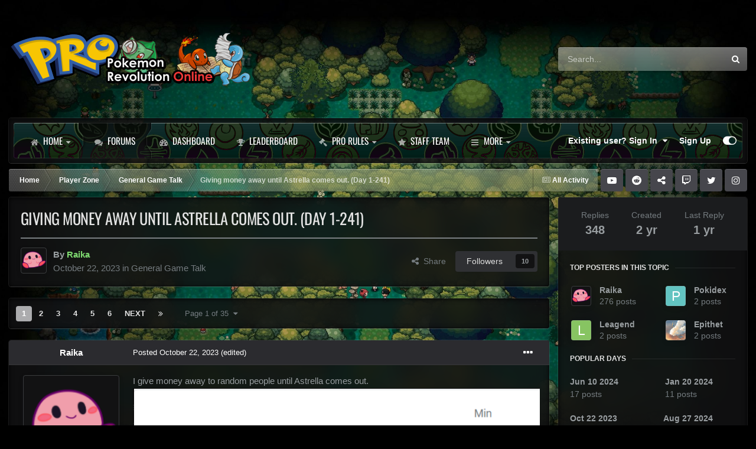

--- FILE ---
content_type: text/html;charset=UTF-8
request_url: https://pokemonrevolution.net/forum/topic/237047-giving-money-away-until-astrella-comes-out-day-1-241/
body_size: 21553
content:
<!DOCTYPE html>
<html id="focus" lang="en-US" dir="ltr" 
data-focus-guest
data-focus-group-id='2'
data-focus-theme-id='12'

data-focus-navigation='dropdown'

data-focus-bg='1'




data-focus-scheme='dark'

data-focus-cookie='12'


data-focus-post='margin mobile--no-margin'
data-focus-post-header='background border-v'
data-focus-post-controls='transparent buttons'
data-focus-blocks='contrast pages'
data-focus-ui="guest-alert new-badge no-cTopicPostArea social-inherit transparent-ficon"
data-focus-backdrop data-globaltemplate='4.7.12'>
	<head>
		<meta charset="utf-8">
        
		<title>Giving money away until Astrella comes out. (Day 1-241) - General Game Talk - Pokemon Revolution Online</title>
		
		
		
		

	<meta name="viewport" content="width=device-width, initial-scale=1">



	<meta name="twitter:card" content="summary_large_image" />




	
		
			
				<meta property="og:title" content="Giving money away until Astrella comes out. (Day 1-241)">
			
		
	

	
		
			
				<meta property="og:type" content="website">
			
		
	

	
		
			
				<meta property="og:url" content="https://pokemonrevolution.net/forum/topic/237047-giving-money-away-until-astrella-comes-out-day-1-241/">
			
		
	

	
		
			
				<meta name="description" content="I give money away to random people until Astrella comes out.">
			
		
	

	
		
			
				<meta property="og:description" content="I give money away to random people until Astrella comes out.">
			
		
	

	
		
			
				<meta property="og:updated_time" content="2024-11-24T04:32:14Z">
			
		
	

	
		
			
				<meta property="og:image" content="https://pokemonrevolution.net/forum/uploads/monthly_2024_11/image.png.75f9a6a5b86bbd0d0e81a499eb7f5eb5.png">
			
		
	

	
		
			
				<meta property="og:site_name" content="Pokemon Revolution Online">
			
		
	

	
		
			
				<meta property="og:locale" content="en_US">
			
		
	


	
		<link rel="next" href="https://pokemonrevolution.net/forum/topic/237047-giving-money-away-until-astrella-comes-out-day-1-241/page/2/" />
	

	
		<link rel="last" href="https://pokemonrevolution.net/forum/topic/237047-giving-money-away-until-astrella-comes-out-day-1-241/page/35/" />
	

	
		<link rel="canonical" href="https://pokemonrevolution.net/forum/topic/237047-giving-money-away-until-astrella-comes-out-day-1-241/" />
	





<link rel="manifest" href="https://pokemonrevolution.net/forum/manifest.webmanifest/">
<meta name="msapplication-config" content="https://pokemonrevolution.net/forum/browserconfig.xml/">
<meta name="msapplication-starturl" content="/">
<meta name="application-name" content="Pokemon Revolution Online">
<meta name="apple-mobile-web-app-title" content="Pokemon Revolution Online">

	<meta name="theme-color" content="#2c2c2c">










<link rel="preload" href="//pokemonrevolution.net/forum/applications/core/interface/font/fontawesome-webfont.woff2?v=4.7.0" as="font" crossorigin="anonymous">
		




	<link rel='stylesheet' href='https://pokemonrevolution.net/forum/uploads/css_built_12/341e4a57816af3ba440d891ca87450ff_framework.css?v=271944f1e61763809295' media='all'>

	<link rel='stylesheet' href='https://pokemonrevolution.net/forum/uploads/css_built_12/05e81b71abe4f22d6eb8d1a929494829_responsive.css?v=271944f1e61763809295' media='all'>

	<link rel='stylesheet' href='https://pokemonrevolution.net/forum/uploads/css_built_12/90eb5adf50a8c640f633d47fd7eb1778_core.css?v=271944f1e61763809295' media='all'>

	<link rel='stylesheet' href='https://pokemonrevolution.net/forum/uploads/css_built_12/5a0da001ccc2200dc5625c3f3934497d_core_responsive.css?v=271944f1e61763809295' media='all'>

	<link rel='stylesheet' href='https://pokemonrevolution.net/forum/uploads/css_built_12/4d6a11e8b4b62e126784f10092df229b_typicons.css?v=271944f1e61763809295' media='all'>

	<link rel='stylesheet' href='https://pokemonrevolution.net/forum/uploads/css_built_12/b894c0b8cc964798aa59066df91cdbe2_modern_tags.css?v=271944f1e61763809295' media='all'>

	<link rel='stylesheet' href='https://pokemonrevolution.net/forum/uploads/css_built_12/62e269ced0fdab7e30e026f1d30ae516_forums.css?v=271944f1e61763809295' media='all'>

	<link rel='stylesheet' href='https://pokemonrevolution.net/forum/uploads/css_built_12/76e62c573090645fb99a15a363d8620e_forums_responsive.css?v=271944f1e61763809295' media='all'>

	<link rel='stylesheet' href='https://pokemonrevolution.net/forum/uploads/css_built_12/ebdea0c6a7dab6d37900b9190d3ac77b_topics.css?v=271944f1e61763809295' media='all'>





<link rel='stylesheet' href='https://pokemonrevolution.net/forum/uploads/css_built_12/258adbb6e4f3e83cd3b355f84e3fa002_custom.css?v=271944f1e61763809295' media='all'>




		
<script type='text/javascript'>
var focusHtml = document.getElementById('focus');
var cookieId = focusHtml.getAttribute('data-focus-cookie');

//	['setting-name', enabled-by-default, has-toggle]
var focusSettings = [
	
 ['sticky-header', 0, 1],
	['mobile-footer', 1, 1],
	['fluid', 0, 1],
	['larger-font-size', 0, 1],
	['sticky-author-panel', 0, 1],
	['sticky-sidebar', 0, 1],
	['flip-sidebar', 0, 1],
	
	
]; 
for(var i = 0; i < focusSettings.length; i++) {
	var settingName = focusSettings[i][0];
	var isDefault = focusSettings[i][1];
	var allowToggle = focusSettings[i][2];
	if(allowToggle){
		var choice = localStorage.getItem(settingName);
		if( (choice === '1') || (!choice && (isDefault)) ){
			focusHtml.classList.add('enable--' + settingName + '');
		}
	} else if(isDefault){
		focusHtml.classList.add('enable--' + settingName + '');
	}
}


</script>

<script>
	let backgroundImages = [
		'https://pokemonrevolution.net/forum/uploads/monthly_2024_02/1.jpg.44063afd1f802b7d88cd157d81547634.jpg.f89e5a5e7f20883cbe4470d0b4df195d.jpg',
		 ,
		 ,
		 ,
		 ,
		 ,
		 ,
		 ,
		 ,
		 ,
	];

	function setBackgroundImageSrc(num){
		let selectedImage = backgroundImages[num - 1];
		if (selectedImage){
			document.querySelector('.background-fade-image img').setAttribute('src', selectedImage);
		}
	}
</script>

		
		
		

	
	<link rel='shortcut icon' href='https://pokemonrevolution.net/forum/uploads/monthly_2020_08/favicon.png' type="image/png">

		


<style type="text/css">@font-face {font-family:Oswald;font-style:normal;font-weight:400;src:url(/cf-fonts/v/oswald/5.0.18/cyrillic/wght/normal.woff2);unicode-range:U+0301,U+0400-045F,U+0490-0491,U+04B0-04B1,U+2116;font-display:swap;}@font-face {font-family:Oswald;font-style:normal;font-weight:400;src:url(/cf-fonts/v/oswald/5.0.18/latin/wght/normal.woff2);unicode-range:U+0000-00FF,U+0131,U+0152-0153,U+02BB-02BC,U+02C6,U+02DA,U+02DC,U+0304,U+0308,U+0329,U+2000-206F,U+2074,U+20AC,U+2122,U+2191,U+2193,U+2212,U+2215,U+FEFF,U+FFFD;font-display:swap;}@font-face {font-family:Oswald;font-style:normal;font-weight:400;src:url(/cf-fonts/v/oswald/5.0.18/latin-ext/wght/normal.woff2);unicode-range:U+0100-02AF,U+0304,U+0308,U+0329,U+1E00-1E9F,U+1EF2-1EFF,U+2020,U+20A0-20AB,U+20AD-20CF,U+2113,U+2C60-2C7F,U+A720-A7FF;font-display:swap;}@font-face {font-family:Oswald;font-style:normal;font-weight:400;src:url(/cf-fonts/v/oswald/5.0.18/cyrillic-ext/wght/normal.woff2);unicode-range:U+0460-052F,U+1C80-1C88,U+20B4,U+2DE0-2DFF,U+A640-A69F,U+FE2E-FE2F;font-display:swap;}@font-face {font-family:Oswald;font-style:normal;font-weight:400;src:url(/cf-fonts/v/oswald/5.0.18/vietnamese/wght/normal.woff2);unicode-range:U+0102-0103,U+0110-0111,U+0128-0129,U+0168-0169,U+01A0-01A1,U+01AF-01B0,U+0300-0301,U+0303-0304,U+0308-0309,U+0323,U+0329,U+1EA0-1EF9,U+20AB;font-display:swap;}</style> 
	</head>
	<body class='ipsApp ipsApp_front ipsJS_none ipsClearfix' data-controller='core.front.core.app' data-message="" data-pageApp='forums' data-pageLocation='front' data-pageModule='forums' data-pageController='topic' data-pageID='237047'  >
		
        

        

		<a href='#ipsLayout_mainArea' class='ipsHide' title='Go to main content on this page' accesskey='m'>Jump to content</a>
			<div class="background-fade">
				<div class="background-fade-image">
					<img src="[data-uri]" alt='' aria-hidden='true' />
				</div>
			</div>
 			<script>let selectedBackgroundImage = focusHtml.getAttribute('data-focus-bg'); setBackgroundImageSrc(selectedBackgroundImage);</script>
			  
<ul id='elMobileNav' class='ipsResponsive_hideDesktop' data-controller='core.front.core.mobileNav'>
	
		
			
			
				
				
			
				
					<li id='elMobileBreadcrumb'>
						<a href='https://pokemonrevolution.net/forum/forum/5-general-game-talk/'>
							<span>General Game Talk</span>
						</a>
					</li>
				
				
			
				
				
			
		
	
  
	<li class='elMobileNav__home'>
		<a href='https://pokemonrevolution.net/forum/'><i class="fa fa-home" aria-hidden="true"></i></a>
	</li>
	
	
	<li >
		<a data-action="defaultStream" href='https://pokemonrevolution.net/forum/discover/'><i class="fa fa-newspaper-o" aria-hidden="true"></i></a>
	</li>

	

	
		<li class='ipsJS_show'>
			<a href='https://pokemonrevolution.net/forum/search/' data-class='display--focus-mobile-search'><i class='fa fa-search'></i></a>
		</li>
	

	
<li data-focus-editor>
	<a href='#'>
		<i class='fa fa-toggle-on'></i>
	</a>
</li>
<li data-focus-toggle-theme>
	<a href='#'>
		<i class='fa'></i>
	</a>
</li>
  	
	<li data-ipsDrawer data-ipsDrawer-drawerElem='#elMobileDrawer'>
		<a href='#' >
			
			
				
			
			
			
			<i class='fa fa-navicon'></i>
		</a>
	</li>
</ul>
			<div class='content-layer ipsLayout_container'>
				
<div class='focus-mobile-search'>
	<div class='focus-mobile-search__close' data-class='display--focus-mobile-search'><i class="fa fa-times" aria-hidden="true"></i></div>
</div>
				<div id='ipsLayout_header'>
					<header class='focus-header'>
						<div class='ipsLayout_container'>
							<div class='focus-header-align'>
								
<a class='focus-logo' href='https://pokemonrevolution.net/forum/' accesskey='1'>
	
		
		<span class='focus-logo__image'>
			<img src="https://pokemonrevolution.net/forum/uploads/monthly_2024_02/logosmall.png.39e58d4adc3acf5bb6e9521bb5912649.png" alt='Pokemon Revolution Online'>
		</span>
		
	
</a>
								
									<div class='focus-search'></div>
								
							</div>
						</div>
					</header>
				</div>
				<div class='nav-bar-wrap ipsResponsive_showDesktop focus-sticky-header'>
					<div class='focus-nav-bar'>
						<div class='ipsLayout_container ipsFlex ipsFlex-jc:between ipsFlex-ai:center'>
							<div class='ipsfocus-blur'></div>
							<div class='focus-nav'>

	<nav  class=' ipsResponsive_showDesktop'>
		<div class='ipsNavBar_primary ipsNavBar_primary--loading ipsLayout_container '>
			<ul data-role="primaryNavBar" class='ipsClearfix'>
				


	
		
		
		<li  id='elNavSecondary_16' data-role="navBarItem" data-navApp="core" data-navExt="CustomItem">
			
			
				<a href="https://pokemonrevolution.net/forum/"  data-navItem-id="16" >
					Home<span class='ipsNavBar_active__identifier'></span>
				</a>
			
			
				<ul class='ipsNavBar_secondary ipsHide' data-role='secondaryNavBar'>
					


	
		
		
		<li  id='elNavSecondary_17' data-role="navBarItem" data-navApp="core" data-navExt="CustomItem">
			
			
				<a href="https://pokemonrevolution.net/register"  data-navItem-id="17" >
					Register<span class='ipsNavBar_active__identifier'></span>
				</a>
			
			
		</li>
	
	

	
		
		
		<li  id='elNavSecondary_18' data-role="navBarItem" data-navApp="core" data-navExt="CustomItem">
			
			
				<a href="https://pokemonrevolution.net/download"  data-navItem-id="18" >
					Download<span class='ipsNavBar_active__identifier'></span>
				</a>
			
			
		</li>
	
	

	
		
		
		<li  id='elNavSecondary_19' data-role="navBarItem" data-navApp="core" data-navExt="CustomItem">
			
			
				<a href="https://pokemonrevolution.net/dashboard/"  data-navItem-id="19" >
					Dashboard<span class='ipsNavBar_active__identifier'></span>
				</a>
			
			
		</li>
	
	

					<li class='ipsHide' id='elNavigationMore_16' data-role='navMore'>
						<a href='#' data-ipsMenu data-ipsMenu-appendTo='#elNavigationMore_16' id='elNavigationMore_16_dropdown'>More <i class='fa fa-caret-down'></i></a>
						<ul class='ipsHide ipsMenu ipsMenu_auto' id='elNavigationMore_16_dropdown_menu' data-role='moreDropdown'></ul>
					</li>
				</ul>
			
		</li>
	
	

	
		
		
			
		
		<li class='ipsNavBar_active' data-active id='elNavSecondary_10' data-role="navBarItem" data-navApp="forums" data-navExt="Forums">
			
			
				<a href="https://pokemonrevolution.net/forum/"  data-navItem-id="10" data-navDefault>
					Forums<span class='ipsNavBar_active__identifier'></span>
				</a>
			
			
		</li>
	
	

	
		
		
		<li  id='elNavSecondary_21' data-role="navBarItem" data-navApp="core" data-navExt="CustomItem">
			
			
				<a href="https://pokemonrevolution.net/dashboard/" target='_blank' rel="noopener" data-navItem-id="21" >
					Dashboard<span class='ipsNavBar_active__identifier'></span>
				</a>
			
			
		</li>
	
	

	
		
		
		<li  id='elNavSecondary_33' data-role="navBarItem" data-navApp="core" data-navExt="Leaderboard">
			
			
				<a href="https://pokemonrevolution.net/forum/leaderboard/"  data-navItem-id="33" >
					Leaderboard<span class='ipsNavBar_active__identifier'></span>
				</a>
			
			
		</li>
	
	

	
		
		
		<li  id='elNavSecondary_22' data-role="navBarItem" data-navApp="core" data-navExt="CustomItem">
			
			
				<a href="https://pokemonrevolution.net/forum/forum/161-pro-rules/"  data-navItem-id="22" >
					PRO Rules<span class='ipsNavBar_active__identifier'></span>
				</a>
			
			
				<ul class='ipsNavBar_secondary ipsHide' data-role='secondaryNavBar'>
					


	
		
		
		<li  id='elNavSecondary_23' data-role="navBarItem" data-navApp="core" data-navExt="CustomItem">
			
			
				<a href="https://pokemonrevolution.net/forum/topic/108815-overall-game-rules/"  data-navItem-id="23" >
					Game Rules<span class='ipsNavBar_active__identifier'></span>
				</a>
			
			
		</li>
	
	

	
		
		
		<li  id='elNavSecondary_24' data-role="navBarItem" data-navApp="core" data-navExt="CustomItem">
			
			
				<a href="https://pokemonrevolution.net/forum/topic/62159-in-game-chat-rules/"  data-navItem-id="24" >
					In-Game Chat Rules<span class='ipsNavBar_active__identifier'></span>
				</a>
			
			
		</li>
	
	

	
		
		
		<li  id='elNavSecondary_28' data-role="navBarItem" data-navApp="core" data-navExt="CustomItem">
			
			
				<a href="https://pokemonrevolution.net/forum/topic/31283-ranked-pvp-rules/"  data-navItem-id="28" >
					PVP Rules<span class='ipsNavBar_active__identifier'></span>
				</a>
			
			
		</li>
	
	

	
		
		
		<li  id='elNavSecondary_27' data-role="navBarItem" data-navApp="core" data-navExt="CustomItem">
			
			
				<a href="https://pokemonrevolution.net/forum/topic/29538-overall-trade-rules-forums-and-in-game/"  data-navItem-id="27" >
					Trade Rules<span class='ipsNavBar_active__identifier'></span>
				</a>
			
			
		</li>
	
	

	
		
		
		<li  id='elNavSecondary_34' data-role="navBarItem" data-navApp="core" data-navExt="CustomItem">
			
			
				<a href="https://pokemonrevolution.net/forum/topic/119709-how-to-make-a-legitimatevalid-auction-according-to-trade-rules/"  data-navItem-id="34" >
					Auction Rules<span class='ipsNavBar_active__identifier'></span>
				</a>
			
			
		</li>
	
	

	
		
		
		<li  id='elNavSecondary_25' data-role="navBarItem" data-navApp="core" data-navExt="CustomItem">
			
			
				<a href="https://pokemonrevolution.net/forum/topic/84852-forum-rules/"  data-navItem-id="25" >
					Forum Rules<span class='ipsNavBar_active__identifier'></span>
				</a>
			
			
		</li>
	
	

	
		
		
		<li  id='elNavSecondary_30' data-role="navBarItem" data-navApp="core" data-navExt="CustomItem">
			
			
				<a href="https://pokemonrevolution.net/forum/topic/78335-punishment-policy/"  data-navItem-id="30" >
					Punishment Policy<span class='ipsNavBar_active__identifier'></span>
				</a>
			
			
		</li>
	
	

					<li class='ipsHide' id='elNavigationMore_22' data-role='navMore'>
						<a href='#' data-ipsMenu data-ipsMenu-appendTo='#elNavigationMore_22' id='elNavigationMore_22_dropdown'>More <i class='fa fa-caret-down'></i></a>
						<ul class='ipsHide ipsMenu ipsMenu_auto' id='elNavigationMore_22_dropdown_menu' data-role='moreDropdown'></ul>
					</li>
				</ul>
			
		</li>
	
	

	
		
		
		<li  id='elNavSecondary_31' data-role="navBarItem" data-navApp="core" data-navExt="CustomItem">
			
			
				<a href="https://pokemonrevolution.net/forum/staff/"  data-navItem-id="31" >
					Staff Team<span class='ipsNavBar_active__identifier'></span>
				</a>
			
			
		</li>
	
	

	
		
		
		<li  id='elNavSecondary_32' data-role="navBarItem" data-navApp="core" data-navExt="CustomItem">
			
			
				<a href="https://pokemonrevolution.net/forum/topic/84852-forum-rules/"  data-navItem-id="32" >
					Forum Rules<span class='ipsNavBar_active__identifier'></span>
				</a>
			
			
		</li>
	
	

				
				<li class="focus-nav__more focus-nav__more--hidden">
					<a href="#"> More <span class='ipsNavBar_active__identifier'></span></a>
					<ul class='ipsNavBar_secondary'></ul>
				</li>
				
			</ul>
			

	<div id="elSearchWrapper">
		<div id='elSearch' data-controller="core.front.core.quickSearch">
			<form accept-charset='utf-8' action='//pokemonrevolution.net/forum/search/?do=quicksearch' method='post'>
                <input type='search' id='elSearchField' placeholder='Search...' name='q' autocomplete='off' aria-label='Search'>
                <details class='cSearchFilter'>
                    <summary class='cSearchFilter__text'></summary>
                    <ul class='cSearchFilter__menu'>
                        
                        <li><label><input type="radio" name="type" value="all" ><span class='cSearchFilter__menuText'>Everywhere</span></label></li>
                        
                            
                                <li><label><input type="radio" name="type" value='contextual_{&quot;type&quot;:&quot;forums_topic&quot;,&quot;nodes&quot;:5}' checked><span class='cSearchFilter__menuText'>This Forum</span></label></li>
                            
                                <li><label><input type="radio" name="type" value='contextual_{&quot;type&quot;:&quot;forums_topic&quot;,&quot;item&quot;:237047}' checked><span class='cSearchFilter__menuText'>This Topic</span></label></li>
                            
                        
                        
                            <li><label><input type="radio" name="type" value="forums_topic"><span class='cSearchFilter__menuText'>Topics</span></label></li>
                        
                            <li><label><input type="radio" name="type" value="calendar_event"><span class='cSearchFilter__menuText'>Events</span></label></li>
                        
                            <li><label><input type="radio" name="type" value="core_members"><span class='cSearchFilter__menuText'>Members</span></label></li>
                        
                    </ul>
                </details>
				<button class='cSearchSubmit' type="submit" aria-label='Search'><i class="fa fa-search"></i></button>
			</form>
		</div>
	</div>

		</div>
	</nav>
</div>
							
								<div class='focus-user'>

	<ul id='elUserNav' class='ipsList_inline cSignedOut ipsResponsive_showDesktop'>
		
		
		
		
			
				<li id='elSignInLink'>
					<a href='https://pokemonrevolution.net/forum/login/' data-ipsMenu-closeOnClick="false" data-ipsMenu id='elUserSignIn'>
						Existing user? Sign In &nbsp;<i class='fa fa-caret-down'></i>
					</a>
					
<div id='elUserSignIn_menu' class='ipsMenu ipsMenu_auto ipsHide'>
	<form accept-charset='utf-8' method='post' action='https://pokemonrevolution.net/forum/login/'>
		<input type="hidden" name="csrfKey" value="0c836c43714dd30764f0af04d4b981b0">
		<input type="hidden" name="ref" value="aHR0cHM6Ly9wb2tlbW9ucmV2b2x1dGlvbi5uZXQvZm9ydW0vdG9waWMvMjM3MDQ3LWdpdmluZy1tb25leS1hd2F5LXVudGlsLWFzdHJlbGxhLWNvbWVzLW91dC1kYXktMS0yNDEv">
		<div data-role="loginForm">
			
			
			
				
<div class="ipsPad ipsForm ipsForm_vertical">
	<h4 class="ipsType_sectionHead">Sign In</h4>
	<br><br>
	<ul class='ipsList_reset'>
		<li class="ipsFieldRow ipsFieldRow_noLabel ipsFieldRow_fullWidth">
			
			
				<input type="text" placeholder="Display Name" name="auth" autocomplete="username">
			
		</li>
		<li class="ipsFieldRow ipsFieldRow_noLabel ipsFieldRow_fullWidth">
			<input type="password" placeholder="Password" name="password" autocomplete="current-password">
		</li>
		<li class="ipsFieldRow ipsFieldRow_checkbox ipsClearfix">
			<span class="ipsCustomInput">
				<input type="checkbox" name="remember_me" id="remember_me_checkbox" value="1" checked aria-checked="true">
				<span></span>
			</span>
			<div class="ipsFieldRow_content">
				<label class="ipsFieldRow_label" for="remember_me_checkbox">Remember me</label>
				<span class="ipsFieldRow_desc">Not recommended on shared computers</span>
			</div>
		</li>
		<li class="ipsFieldRow ipsFieldRow_fullWidth">
			<button type="submit" name="_processLogin" value="usernamepassword" class="ipsButton ipsButton_primary ipsButton_small" id="elSignIn_submit">Sign In</button>
			
				<p class="ipsType_right ipsType_small">
					
						<a href='https://pokemonrevolution.net/forgot-password' target="_blank" rel="noopener">
					
					Forgot your password?</a>
				</p>
			
		</li>
	</ul>
</div>
			
		</div>
	</form>
</div>
				</li>
			
		
		
			<li>
				
					<a href='https://pokemonrevolution.net/register' target="_blank" rel="noopener">Sign Up</a>
				
			</li>
		
		
<li class='elUserNav_sep'></li>
<li class='cUserNav_icon ipsJS_show' data-focus-editor>
	<a href='#' data-ipsTooltip>
		<i class='fa fa-toggle-on'></i>
	</a>
</li>
<li class='cUserNav_icon ipsJS_show' data-focus-toggle-theme>
	<a href='#' data-ipsTooltip>
		<i class='fa'></i>
	</a>
</li>

 
	</ul>
</div>
							
						</div>
					</div>
				</div>		
		<main id='ipsLayout_body' class='ipsLayout_container'>
			<div class='focus-content'>
				<div class='focus-content-padding'>
					<div id='ipsLayout_contentArea'>
						<div class='focus-precontent'>
							<div class='focus-breadcrumb'>
								
<nav class='ipsBreadcrumb ipsBreadcrumb_top ipsFaded_withHover'>
	

	<ul class='ipsList_inline ipsPos_right'>
		
		<li >
			<a data-action="defaultStream" class='ipsType_light '  href='https://pokemonrevolution.net/forum/discover/'><i class="fa fa-newspaper-o" aria-hidden="true"></i> <span>All Activity</span></a>
		</li>
		
	</ul>

	<ul data-role="breadcrumbList">
		<li>
			<a title="Home" href='https://pokemonrevolution.net/forum/'>
				<span>Home <i class='fa fa-angle-right'></i></span>
			</a>
		</li>
		
		
			<li>
				
					<a href='https://pokemonrevolution.net/forum/forum/3-player-zone/'>
						<span>Player Zone <i class='fa fa-angle-right' aria-hidden="true"></i></span>
					</a>
				
			</li>
		
			<li>
				
					<a href='https://pokemonrevolution.net/forum/forum/5-general-game-talk/'>
						<span>General Game Talk <i class='fa fa-angle-right' aria-hidden="true"></i></span>
					</a>
				
			</li>
		
			<li>
				
					Giving money away until Astrella comes out. (Day 1-241)
				
			</li>
		
	</ul>
</nav>
								

<ul class='focus-social focus-social--iconOnly'>
	<li><a href='https://youtube.com/channel/UClvHt3jAq1sczmqDZl1ogjQ' target="_blank" rel="noopener"><span>Youtube</span></a></li>
<li><a href='https://www.reddit.com/r/PokemonRevolution/' target="_blank" rel="noopener"><span>Reddit</span></a></li>
<li><a href='https://wiki.pokemonrevolution.net' target="_blank" rel="noopener"><span>Wiki</span></a></li>
<li><a href='https://twitch.tv/pokerevolutiononline' target="_blank" rel="noopener"><span>Twitch</span></a></li>
<li><a href='https://twitter.com/PkmnRevolution' target="_blank" rel="noopener"><span>Twitter</span></a></li>
<li><a href='https://www.instagram.com/officialpokemonrevolution/' target="_blank" rel="noopener"><span>Instagram</span></a></li>

</ul>

							</div>
						</div>
						





						<div id='ipsLayout_contentWrapper'>
							
							<div id='ipsLayout_mainArea'>
								
								
								
								
								

	




								


<div class='ipsPageHeader ipsResponsive_pull ipsBox ipsPadding sm:ipsPadding:half ipsMargin_bottom'>
		
	
	<div class='ipsFlex ipsFlex-ai:center ipsFlex-fw:wrap ipsGap:4'>
		<div class='ipsFlex-flex:11'>
			<h1 class='ipsType_pageTitle ipsContained_container'>
				

				
				
					<span class='ipsType_break ipsContained'>
						<span>Giving money away until Astrella comes out. (Day 1-241)</span>
					</span>
				
			</h1>
			
			
		</div>
		
	</div>
	<hr class='ipsHr'>
	<div class='ipsPageHeader__meta ipsFlex ipsFlex-jc:between ipsFlex-ai:center ipsFlex-fw:wrap ipsGap:3'>
		<div class='ipsFlex-flex:11'>
			<div class='ipsPhotoPanel ipsPhotoPanel_mini ipsPhotoPanel_notPhone ipsClearfix'>
				


	<a href="https://pokemonrevolution.net/forum/profile/93952-raika/" rel="nofollow" data-ipsHover data-ipsHover-width="370" data-ipsHover-target="https://pokemonrevolution.net/forum/profile/93952-raika/?do=hovercard" class="ipsUserPhoto ipsUserPhoto_mini" title="Go to Raika's profile">
		<img src='https://pokemonrevolution.net/forum/uploads/monthly_2025_01/kiraika.thumb.png.d240b60e4c7a469cfb230a7f67ad5af1.png' alt='Raika' loading="lazy">
	</a>

				<div>
					<p class='ipsType_reset ipsType_blendLinks'>
						<span class='ipsType_normal'>
						
							<strong>By 


<a href='https://pokemonrevolution.net/forum/profile/93952-raika/' rel="nofollow" data-ipsHover data-ipsHover-width='370' data-ipsHover-target='https://pokemonrevolution.net/forum/profile/93952-raika/?do=hovercard&amp;referrer=https%253A%252F%252Fpokemonrevolution.net%252Fforum%252Ftopic%252F237047-giving-money-away-until-astrella-comes-out-day-1-241%252F' title="Go to Raika's profile" class="ipsType_break"><span style='color: #7fdb71'>Raika</span></a></strong><br />
							<span class='ipsType_light'><time datetime='2023-10-22T15:26:59Z' title='10/22/23 03:26  PM' data-short='2 yr'>October 22, 2023</time> in <a href="https://pokemonrevolution.net/forum/forum/5-general-game-talk/">General Game Talk</a></span>
						
						</span>
					</p>
				</div>
			</div>
		</div>
		
			<div class='ipsFlex-flex:01 ipsResponsive_hidePhone'>
				<div class='ipsShareLinks'>
					
						


    <a href='#elShareItem_1479347699_menu' id='elShareItem_1479347699' data-ipsMenu class='ipsShareButton ipsButton ipsButton_verySmall ipsButton_link ipsButton_link--light'>
        <span><i class='fa fa-share-alt'></i></span> &nbsp;Share
    </a>

    <div class='ipsPadding ipsMenu ipsMenu_normal ipsHide' id='elShareItem_1479347699_menu' data-controller="core.front.core.sharelink">
        
        
        <span data-ipsCopy data-ipsCopy-flashmessage>
            <a href="https://pokemonrevolution.net/forum/topic/237047-giving-money-away-until-astrella-comes-out-day-1-241/" class="ipsButton ipsButton_light ipsButton_small ipsButton_fullWidth" data-role="copyButton" data-clipboard-text="https://pokemonrevolution.net/forum/topic/237047-giving-money-away-until-astrella-comes-out-day-1-241/" data-ipstooltip title='Copy Link to Clipboard'><i class="fa fa-clone"></i> https://pokemonrevolution.net/forum/topic/237047-giving-money-away-until-astrella-comes-out-day-1-241/</a>
        </span>
        <ul class='ipsShareLinks ipsMargin_top:half'>
            
                <li>
<a href="https://x.com/share?url=https%3A%2F%2Fpokemonrevolution.net%2Fforum%2Ftopic%2F237047-giving-money-away-until-astrella-comes-out-day-1-241%2F" class="cShareLink cShareLink_x" target="_blank" data-role="shareLink" title='Share on X' data-ipsTooltip rel='nofollow noopener'>
    <i class="fa fa-x"></i>
</a></li>
            
                <li>
<a href="https://www.facebook.com/sharer/sharer.php?u=https%3A%2F%2Fpokemonrevolution.net%2Fforum%2Ftopic%2F237047-giving-money-away-until-astrella-comes-out-day-1-241%2F" class="cShareLink cShareLink_facebook" target="_blank" data-role="shareLink" title='Share on Facebook' data-ipsTooltip rel='noopener nofollow'>
	<i class="fa fa-facebook"></i>
</a></li>
            
                <li>
<a href="https://www.reddit.com/submit?url=https%3A%2F%2Fpokemonrevolution.net%2Fforum%2Ftopic%2F237047-giving-money-away-until-astrella-comes-out-day-1-241%2F&amp;title=Giving+money+away+until+Astrella+comes+out.+%28Day+1-241%29" rel="nofollow noopener" class="cShareLink cShareLink_reddit" target="_blank" title='Share on Reddit' data-ipsTooltip>
	<i class="fa fa-reddit"></i>
</a></li>
            
                <li>
<a href="https://www.linkedin.com/shareArticle?mini=true&amp;url=https%3A%2F%2Fpokemonrevolution.net%2Fforum%2Ftopic%2F237047-giving-money-away-until-astrella-comes-out-day-1-241%2F&amp;title=Giving+money+away+until+Astrella+comes+out.+%28Day+1-241%29" rel="nofollow noopener" class="cShareLink cShareLink_linkedin" target="_blank" data-role="shareLink" title='Share on LinkedIn' data-ipsTooltip>
	<i class="fa fa-linkedin"></i>
</a></li>
            
                <li>
<a href="https://pinterest.com/pin/create/button/?url=https://pokemonrevolution.net/forum/topic/237047-giving-money-away-until-astrella-comes-out-day-1-241/&amp;media=" class="cShareLink cShareLink_pinterest" rel="nofollow noopener" target="_blank" data-role="shareLink" title='Share on Pinterest' data-ipsTooltip>
	<i class="fa fa-pinterest"></i>
</a></li>
            
        </ul>
        
            <hr class='ipsHr'>
            <button class='ipsHide ipsButton ipsButton_verySmall ipsButton_light ipsButton_fullWidth ipsMargin_top:half' data-controller='core.front.core.webshare' data-role='webShare' data-webShareTitle='Giving money away until Astrella comes out. (Day 1-241)' data-webShareText='Giving money away until Astrella comes out. (Day 1-241)' data-webShareUrl='https://pokemonrevolution.net/forum/topic/237047-giving-money-away-until-astrella-comes-out-day-1-241/'>More sharing options...</button>
        
    </div>

					
					
                    

					



					

<div data-followApp='forums' data-followArea='topic' data-followID='237047' data-controller='core.front.core.followButton'>
	

	<a href='https://pokemonrevolution.net/forum/login/' rel="nofollow" class="ipsFollow ipsPos_middle ipsButton ipsButton_light ipsButton_verySmall " data-role="followButton" data-ipsTooltip title='Sign in to follow this'>
		<span>Followers</span>
		<span class='ipsCommentCount'>10</span>
	</a>

</div>
				</div>
			</div>
					
	</div>
	
	
</div>








<div class='ipsClearfix'>
	<ul class="ipsToolList ipsToolList_horizontal ipsClearfix ipsSpacer_both ipsResponsive_hidePhone">
		
		
		
	</ul>
</div>

<div id='comments' data-controller='core.front.core.commentFeed,forums.front.topic.view, core.front.core.ignoredComments' data-autoPoll data-baseURL='https://pokemonrevolution.net/forum/topic/237047-giving-money-away-until-astrella-comes-out-day-1-241/'  data-feedID='topic-237047' class='cTopic ipsClear ipsSpacer_top'>
	
			

				<div class="ipsBox ipsResponsive_pull ipsPadding:half ipsClearfix ipsClear ipsMargin_bottom">
					
					
						


	
	<ul class='ipsPagination' id='elPagination_5ceb70d305aee8e65a34893646748b1f_1554312730' data-ipsPagination-seoPagination='true' data-pages='35' data-ipsPagination  data-ipsPagination-pages="35" data-ipsPagination-perPage='10'>
		
			
				<li class='ipsPagination_first ipsPagination_inactive'><a href='https://pokemonrevolution.net/forum/topic/237047-giving-money-away-until-astrella-comes-out-day-1-241/#comments' rel="first" data-page='1' data-ipsTooltip title='First page'><i class='fa fa-angle-double-left'></i></a></li>
				<li class='ipsPagination_prev ipsPagination_inactive'><a href='https://pokemonrevolution.net/forum/topic/237047-giving-money-away-until-astrella-comes-out-day-1-241/#comments' rel="prev" data-page='0' data-ipsTooltip title='Previous page'>Prev</a></li>
			
			<li class='ipsPagination_page ipsPagination_active'><a href='https://pokemonrevolution.net/forum/topic/237047-giving-money-away-until-astrella-comes-out-day-1-241/#comments' data-page='1'>1</a></li>
			
				
					<li class='ipsPagination_page'><a href='https://pokemonrevolution.net/forum/topic/237047-giving-money-away-until-astrella-comes-out-day-1-241/page/2/#comments' data-page='2'>2</a></li>
				
					<li class='ipsPagination_page'><a href='https://pokemonrevolution.net/forum/topic/237047-giving-money-away-until-astrella-comes-out-day-1-241/page/3/#comments' data-page='3'>3</a></li>
				
					<li class='ipsPagination_page'><a href='https://pokemonrevolution.net/forum/topic/237047-giving-money-away-until-astrella-comes-out-day-1-241/page/4/#comments' data-page='4'>4</a></li>
				
					<li class='ipsPagination_page'><a href='https://pokemonrevolution.net/forum/topic/237047-giving-money-away-until-astrella-comes-out-day-1-241/page/5/#comments' data-page='5'>5</a></li>
				
					<li class='ipsPagination_page'><a href='https://pokemonrevolution.net/forum/topic/237047-giving-money-away-until-astrella-comes-out-day-1-241/page/6/#comments' data-page='6'>6</a></li>
				
				<li class='ipsPagination_next'><a href='https://pokemonrevolution.net/forum/topic/237047-giving-money-away-until-astrella-comes-out-day-1-241/page/2/#comments' rel="next" data-page='2' data-ipsTooltip title='Next page'>Next</a></li>
				<li class='ipsPagination_last'><a href='https://pokemonrevolution.net/forum/topic/237047-giving-money-away-until-astrella-comes-out-day-1-241/page/35/#comments' rel="last" data-page='35' data-ipsTooltip title='Last page'><i class='fa fa-angle-double-right'></i></a></li>
			
			
				<li class='ipsPagination_pageJump'>
					<a href='#' data-ipsMenu data-ipsMenu-closeOnClick='false' data-ipsMenu-appendTo='#elPagination_5ceb70d305aee8e65a34893646748b1f_1554312730' id='elPagination_5ceb70d305aee8e65a34893646748b1f_1554312730_jump'>Page 1 of 35 &nbsp;<i class='fa fa-caret-down'></i></a>
					<div class='ipsMenu ipsMenu_narrow ipsPadding ipsHide' id='elPagination_5ceb70d305aee8e65a34893646748b1f_1554312730_jump_menu'>
						<form accept-charset='utf-8' method='post' action='https://pokemonrevolution.net/forum/topic/237047-giving-money-away-until-astrella-comes-out-day-1-241/#comments' data-role="pageJump" data-baseUrl='#'>
							<ul class='ipsForm ipsForm_horizontal'>
								<li class='ipsFieldRow'>
									<input type='number' min='1' max='35' placeholder='Page number' class='ipsField_fullWidth' name='page'>
								</li>
								<li class='ipsFieldRow ipsFieldRow_fullWidth'>
									<input type='submit' class='ipsButton_fullWidth ipsButton ipsButton_verySmall ipsButton_primary' value='Go'>
								</li>
							</ul>
						</form>
					</div>
				</li>
			
		
	</ul>

					
				</div>
			
	

	

<div data-controller='core.front.core.recommendedComments' data-url='https://pokemonrevolution.net/forum/topic/237047-giving-money-away-until-astrella-comes-out-day-1-241/?recommended=comments' class='ipsRecommendedComments ipsHide'>
	<div data-role="recommendedComments">
		<h2 class='ipsType_sectionHead ipsType_large ipsType_bold ipsMargin_bottom'>Recommended Posts</h2>
		
	</div>
</div>
	
	<div id="elPostFeed" data-role='commentFeed' data-controller='core.front.core.moderation' >
		<form action="https://pokemonrevolution.net/forum/topic/237047-giving-money-away-until-astrella-comes-out-day-1-241/?csrfKey=0c836c43714dd30764f0af04d4b981b0&amp;do=multimodComment" method="post" data-ipsPageAction data-role='moderationTools'>
			
			
				

					

					
					



<a id="comment-1339128"></a>
<article  id="elComment_1339128" class="cPost ipsBox ipsResponsive_pull  ipsComment  ipsComment_parent ipsClearfix ipsClear ipsColumns ipsColumns_noSpacing ipsColumns_collapsePhone    ">
	

	

	<div class="cAuthorPane_mobile ipsResponsive_showPhone">
		<div class="cAuthorPane_photo">
			<div class="cAuthorPane_photoWrap">
				


	<a href="https://pokemonrevolution.net/forum/profile/93952-raika/" rel="nofollow" data-ipsHover data-ipsHover-width="370" data-ipsHover-target="https://pokemonrevolution.net/forum/profile/93952-raika/?do=hovercard" class="ipsUserPhoto ipsUserPhoto_large" title="Go to Raika's profile">
		<img src='https://pokemonrevolution.net/forum/uploads/monthly_2025_01/kiraika.thumb.png.d240b60e4c7a469cfb230a7f67ad5af1.png' alt='Raika' loading="lazy">
	</a>

				
				
					<a href="https://pokemonrevolution.net/forum/profile/93952-raika/badges/" rel="nofollow">
						
<img src='https://pokemonrevolution.net/forum/uploads/monthly_2021_07/RANK7.png' loading="lazy" alt="Veteran Trainer" class="cAuthorPane_badge cAuthorPane_badge--rank ipsOutline ipsOutline:2px" data-ipsTooltip title="Rank: Veteran Trainer (7/12)">
					</a>
				
			</div>
		</div>
		<div class="cAuthorPane_content">
			<h3 class="ipsType_sectionHead cAuthorPane_author ipsType_break ipsType_blendLinks ipsFlex ipsFlex-ai:center">
				


<a href='https://pokemonrevolution.net/forum/profile/93952-raika/' rel="nofollow" data-ipsHover data-ipsHover-width='370' data-ipsHover-target='https://pokemonrevolution.net/forum/profile/93952-raika/?do=hovercard&amp;referrer=https%253A%252F%252Fpokemonrevolution.net%252Fforum%252Ftopic%252F237047-giving-money-away-until-astrella-comes-out-day-1-241%252F' title="Go to Raika's profile" class="ipsType_break"><span style='color: #7fdb71'>Raika</span></a>
			</h3>
			<div class="ipsType_light ipsType_reset">
				<a href="https://pokemonrevolution.net/forum/topic/237047-giving-money-away-until-astrella-comes-out-day-1-241/?do=findComment&amp;comment=1339128" rel="nofollow" class="ipsType_blendLinks">Posted <time datetime='2023-10-22T15:26:59Z' title='10/22/23 03:26  PM' data-short='2 yr'>October 22, 2023</time></a>
				
			</div>
		</div>
	</div>
	<aside class="ipsComment_author cAuthorPane ipsColumn ipsColumn_medium ipsResponsive_hidePhone">
		<h3 class="ipsType_sectionHead cAuthorPane_author ipsType_blendLinks ipsType_break">
<strong>


<a href='https://pokemonrevolution.net/forum/profile/93952-raika/' rel="nofollow" data-ipsHover data-ipsHover-width='370' data-ipsHover-target='https://pokemonrevolution.net/forum/profile/93952-raika/?do=hovercard&amp;referrer=https%253A%252F%252Fpokemonrevolution.net%252Fforum%252Ftopic%252F237047-giving-money-away-until-astrella-comes-out-day-1-241%252F' title="Go to Raika's profile" class="ipsType_break">Raika</a></strong>
			
		</h3>
		<ul class="cAuthorPane_info ipsList_reset">
			<li data-role="photo" class="cAuthorPane_photo">
				<div class="cAuthorPane_photoWrap">
					


	<a href="https://pokemonrevolution.net/forum/profile/93952-raika/" rel="nofollow" data-ipsHover data-ipsHover-width="370" data-ipsHover-target="https://pokemonrevolution.net/forum/profile/93952-raika/?do=hovercard" class="ipsUserPhoto ipsUserPhoto_large" title="Go to Raika's profile">
		<img src='https://pokemonrevolution.net/forum/uploads/monthly_2025_01/kiraika.thumb.png.d240b60e4c7a469cfb230a7f67ad5af1.png' alt='Raika' loading="lazy">
	</a>

					
					
						
<img src='https://pokemonrevolution.net/forum/uploads/monthly_2021_07/RANK7.png' loading="lazy" alt="Veteran Trainer" class="cAuthorPane_badge cAuthorPane_badge--rank ipsOutline ipsOutline:2px" data-ipsTooltip title="Rank: Veteran Trainer (7/12)">
					
				</div>
			</li>
			
				<li data-role="group"><span style='color: #7fdb71'>Contributor</span></li>
				
					<li data-role="group-icon"><img src="https://pokemonrevolution.net/forum/uploads/monthly_2020_09/contributor.png.e7d8c7e0c80c44733d5dab77bd4d0513.png" alt="" class='cAuthorGroupIcon 
'></li>

	
	
	
		
			<li class='nbSecGroupIcons nbSecGroupIconsPost ipsResponsive_hidePhone ipsPad_bottom' data-ipsTooltip title='Donator'>
				
					<img src='https://pokemonrevolution.net/forum/uploads/monthly_2020_09/donator.png.9ef8c672659bb2dd2e501f44a90cd7da.png' alt='Donator' class='cAuthorGroupIcon'>
				
			</li>
			
			
		
	
	

				
			
			
				<li data-role="stats" class="ipsMargin_top">
					<ul class="ipsList_reset ipsType_light ipsFlex ipsFlex-ai:center ipsFlex-jc:center ipsGap_row:2 cAuthorPane_stats">
						<li>
							
								<a href="https://pokemonrevolution.net/forum/profile/93952-raika/content/" rel="nofollow" title="2043 posts" data-ipstooltip class="ipsType_blendLinks">
							
								<i class="fa fa-comment"></i> 2k
							
								</a>
							
						</li>
						
					</ul>
				</li>
			
			
				

			
		</ul>
	</aside>
	<div class="ipsColumn ipsColumn_fluid ipsMargin:none">
		

<div id="comment-1339128_wrap" data-controller="core.front.core.comment" data-commentapp="forums" data-commenttype="forums" data-commentid="1339128" data-quotedata="{&quot;userid&quot;:93952,&quot;username&quot;:&quot;Raika&quot;,&quot;timestamp&quot;:1697988419,&quot;contentapp&quot;:&quot;forums&quot;,&quot;contenttype&quot;:&quot;forums&quot;,&quot;contentid&quot;:237047,&quot;contentclass&quot;:&quot;forums_Topic&quot;,&quot;contentcommentid&quot;:1339128}" class="ipsComment_content ipsType_medium">

	<div class="ipsComment_meta ipsType_light ipsFlex ipsFlex-ai:center ipsFlex-jc:between ipsFlex-fd:row-reverse">
		<div class="ipsType_light ipsType_reset ipsType_blendLinks ipsComment_toolWrap">
			<div class="ipsResponsive_hidePhone ipsComment_badges">
				<ul class="ipsList_reset ipsFlex ipsFlex-jc:end ipsFlex-fw:wrap ipsGap:2 ipsGap_row:1">
					
					
					
					
					
				</ul>
			</div>
			<ul class="ipsList_reset ipsComment_tools">
				<li>
					<a href="#elControls_1339128_menu" class="ipsComment_ellipsis" id="elControls_1339128" title="More options..." data-ipsmenu data-ipsmenu-appendto="#comment-1339128_wrap"><i class="fa fa-ellipsis-h"></i></a>
					<ul id="elControls_1339128_menu" class="ipsMenu ipsMenu_narrow ipsHide">
						
						
							<li class="ipsMenu_item"><a href="https://pokemonrevolution.net/forum/topic/237047-giving-money-away-until-astrella-comes-out-day-1-241/" title="Share this post" data-ipsdialog data-ipsdialog-size="narrow" data-ipsdialog-content="#elShareComment_1339128_menu" data-ipsdialog-title="Share this post" id="elSharePost_1339128" data-role="shareComment">Share</a></li>
						
                        
						
						
						
							
								
							
							
							
							
							
							
						
					</ul>
				</li>
				
			</ul>
		</div>

		<div class="ipsType_reset ipsResponsive_hidePhone">
			<a href="https://pokemonrevolution.net/forum/topic/237047-giving-money-away-until-astrella-comes-out-day-1-241/?do=findComment&amp;comment=1339128" rel="nofollow" class="ipsType_blendLinks">Posted <time datetime='2023-10-22T15:26:59Z' title='10/22/23 03:26  PM' data-short='2 yr'>October 22, 2023</time></a>
			
			<span class="ipsResponsive_hidePhone">
				
					(edited)
				
				
			</span>
		</div>
	</div>

	

    

	<div class="cPost_contentWrap">
		
		<div data-role="commentContent" class="ipsType_normal ipsType_richText ipsPadding_bottom ipsContained" data-controller="core.front.core.lightboxedImages">
			<p>
	I give money away to random people until Astrella comes out.
</p>

<p>
	<img alt="image.png.24e5a62132ebb2ea7dbfc06f572f4b97.png" class="ipsImage ipsImage_thumbnailed" data-fileid="408705" data-ratio="39.65" style="height:auto;" width="739" data-src="https://pokemonrevolution.net/forum/uploads/monthly_2023_10/image.png.24e5a62132ebb2ea7dbfc06f572f4b97.png" src="https://pokemonrevolution.net/forum/applications/core/interface/js/spacer.png" />
</p>

<p>
	<img alt="image.png.a9baeeb3641d1ffb30fb564737b754b4.png" class="ipsImage ipsImage_thumbnailed" data-fileid="408706" data-ratio="113.80" style="height:auto;" width="500" data-src="https://pokemonrevolution.net/forum/uploads/monthly_2023_10/image.png.a9baeeb3641d1ffb30fb564737b754b4.png" src="https://pokemonrevolution.net/forum/applications/core/interface/js/spacer.png" />
</p>


			
				

<span class='ipsType_reset ipsType_medium ipsType_light' data-excludequote>
	<strong>Edited <time datetime='2024-11-07T06:14:15Z' title='11/07/24 06:14  AM' data-short='1 yr'>November 7, 2024</time> by Raika</strong>
	
	
</span>
			
		</div>

		

		
			

	<div data-role="memberSignature" class=' ipsBorder_top ipsPadding_vertical'>
		

		<div class='ipsType_light ipsType_richText' data-ipsLazyLoad>
			<p style="text-align:center;">
	<span style="font-size:14px;"><a href="https://pokemonrevolution.net/forum/topic/142578-new-leaf-top-50/#comments" rel=""><span style="color:#2ecc71;">New Leaf.</span></a></span>
</p>

		</div>
	</div>

		
	</div>

	

	



<div class='ipsPadding ipsHide cPostShareMenu' id='elShareComment_1339128_menu'>
	<h5 class='ipsType_normal ipsType_reset'>Link to comment</h5>
	
		
	
	
    <span data-ipsCopy data-ipsCopy-flashmessage>
        <a href="https://pokemonrevolution.net/forum/topic/237047-giving-money-away-until-astrella-comes-out-day-1-241/" class="ipsButton ipsButton_light ipsButton_small ipsButton_fullWidth" data-role="copyButton" data-clipboard-text="https://pokemonrevolution.net/forum/topic/237047-giving-money-away-until-astrella-comes-out-day-1-241/" data-ipstooltip title='Copy Link to Clipboard'><i class="fa fa-clone"></i> https://pokemonrevolution.net/forum/topic/237047-giving-money-away-until-astrella-comes-out-day-1-241/</a>
    </span>

	
	<h5 class='ipsType_normal ipsType_reset ipsSpacer_top'>Share on other sites</h5>
	

	<ul class='ipsList_inline ipsList_noSpacing ipsClearfix' data-controller="core.front.core.sharelink">
		
			<li>
<a href="https://x.com/share?url=https%3A%2F%2Fpokemonrevolution.net%2Fforum%2Ftopic%2F237047-giving-money-away-until-astrella-comes-out-day-1-241%2F%3Fdo%3DfindComment%26comment%3D1339128" class="cShareLink cShareLink_x" target="_blank" data-role="shareLink" title='Share on X' data-ipsTooltip rel='nofollow noopener'>
    <i class="fa fa-x"></i>
</a></li>
		
			<li>
<a href="https://www.facebook.com/sharer/sharer.php?u=https%3A%2F%2Fpokemonrevolution.net%2Fforum%2Ftopic%2F237047-giving-money-away-until-astrella-comes-out-day-1-241%2F%3Fdo%3DfindComment%26comment%3D1339128" class="cShareLink cShareLink_facebook" target="_blank" data-role="shareLink" title='Share on Facebook' data-ipsTooltip rel='noopener nofollow'>
	<i class="fa fa-facebook"></i>
</a></li>
		
			<li>
<a href="https://www.reddit.com/submit?url=https%3A%2F%2Fpokemonrevolution.net%2Fforum%2Ftopic%2F237047-giving-money-away-until-astrella-comes-out-day-1-241%2F%3Fdo%3DfindComment%26comment%3D1339128&amp;title=Giving+money+away+until+Astrella+comes+out.+%28Day+1-241%29" rel="nofollow noopener" class="cShareLink cShareLink_reddit" target="_blank" title='Share on Reddit' data-ipsTooltip>
	<i class="fa fa-reddit"></i>
</a></li>
		
			<li>
<a href="https://www.linkedin.com/shareArticle?mini=true&amp;url=https%3A%2F%2Fpokemonrevolution.net%2Fforum%2Ftopic%2F237047-giving-money-away-until-astrella-comes-out-day-1-241%2F%3Fdo%3DfindComment%26comment%3D1339128&amp;title=Giving+money+away+until+Astrella+comes+out.+%28Day+1-241%29" rel="nofollow noopener" class="cShareLink cShareLink_linkedin" target="_blank" data-role="shareLink" title='Share on LinkedIn' data-ipsTooltip>
	<i class="fa fa-linkedin"></i>
</a></li>
		
			<li>
<a href="https://pinterest.com/pin/create/button/?url=https://pokemonrevolution.net/forum/topic/237047-giving-money-away-until-astrella-comes-out-day-1-241/?do=findComment%26comment=1339128&amp;media=" class="cShareLink cShareLink_pinterest" rel="nofollow noopener" target="_blank" data-role="shareLink" title='Share on Pinterest' data-ipsTooltip>
	<i class="fa fa-pinterest"></i>
</a></li>
		
	</ul>


	<hr class='ipsHr'>
	<button class='ipsHide ipsButton ipsButton_small ipsButton_light ipsButton_fullWidth ipsMargin_top:half' data-controller='core.front.core.webshare' data-role='webShare' data-webShareTitle='Giving money away until Astrella comes out. (Day 1-241)' data-webShareText='I give money away to random people until Astrella comes out.
 


	
 


	
 
' data-webShareUrl='https://pokemonrevolution.net/forum/topic/237047-giving-money-away-until-astrella-comes-out-day-1-241/?do=findComment&amp;comment=1339128'>More sharing options...</button>

	
</div>
</div>

	</div>
</article>

					
						<ul class='ipsTopicMeta'>
							
								
									<li class="ipsTopicMeta__item ipsTopicMeta__item--moderation">
										<span class='ipsTopicMeta__time ipsType_light'><time datetime='2023-10-22T15:31:51Z' title='10/22/23 03:31  PM' data-short='2 yr'>2 yr</time></span>
										<span class='ipsTopicMeta__action'>


<a href='https://pokemonrevolution.net/forum/profile/93952-raika/' rel="nofollow" data-ipsHover data-ipsHover-width='370' data-ipsHover-target='https://pokemonrevolution.net/forum/profile/93952-raika/?do=hovercard&amp;referrer=https%253A%252F%252Fpokemonrevolution.net%252Fforum%252Ftopic%252F237047-giving-money-away-until-astrella-comes-out-day-1-241%252F' title="Go to Raika's profile" class="ipsType_break"><span style='color: #7fdb71'>Raika</span></a> changed the title to <em>Day 1 of giving money away until Astrella is released.</em></span>
									</li>
								
							
							
						</ul>
					
					
					
						







<div class="ipsBox cTopicOverview cTopicOverview--inline ipsFlex ipsFlex-fd:row md:ipsFlex-fd:row sm:ipsFlex-fd:column ipsMargin_bottom sm:ipsMargin_bottom:half sm:ipsMargin_top:half ipsResponsive_pull ipsResponsive_hideDesktop ipsResponsive_block " data-controller='forums.front.topic.activity'>

	<div class='cTopicOverview__header ipsAreaBackground_light ipsFlex sm:ipsFlex-fw:wrap sm:ipsFlex-jc:center'>
		<ul class='cTopicOverview__stats ipsPadding ipsMargin:none sm:ipsPadding_horizontal:half ipsFlex ipsFlex-flex:10 ipsFlex-jc:around ipsFlex-ai:center'>
			<li class='cTopicOverview__statItem ipsType_center'>
				<span class='cTopicOverview__statTitle ipsType_light ipsTruncate ipsTruncate_line'>Replies</span>
				<span class='cTopicOverview__statValue'>348</span>
			</li>
			<li class='cTopicOverview__statItem ipsType_center'>
				<span class='cTopicOverview__statTitle ipsType_light ipsTruncate ipsTruncate_line'>Created</span>
				<span class='cTopicOverview__statValue'><time datetime='2023-10-22T15:26:59Z' title='10/22/23 03:26  PM' data-short='2 yr'>2 yr</time></span>
			</li>
			<li class='cTopicOverview__statItem ipsType_center'>
				<span class='cTopicOverview__statTitle ipsType_light ipsTruncate ipsTruncate_line'>Last Reply </span>
				<span class='cTopicOverview__statValue'><time datetime='2024-11-24T04:32:14Z' title='11/24/24 04:32  AM' data-short='1 yr'>1 yr</time></span>
			</li>
		</ul>
		<a href='#' data-action='toggleOverview' class='cTopicOverview__toggle cTopicOverview__toggle--inline ipsType_large ipsType_light ipsPad ipsFlex ipsFlex-ai:center ipsFlex-jc:center'><i class='fa fa-chevron-down'></i></a>
	</div>
	
		<div class='cTopicOverview__preview ipsFlex-flex:10' data-role="preview">
			<div class='cTopicOverview__previewInner ipsPadding_vertical ipsPadding_horizontal ipsResponsive_hidePhone ipsFlex ipsFlex-fd:row'>
				
					<div class='cTopicOverview__section--users ipsFlex-flex:00'>
						<h4 class='ipsType_reset cTopicOverview__sectionTitle ipsType_dark ipsType_uppercase ipsType_noBreak'>Top Posters In This Topic</h4>
						<ul class='cTopicOverview__dataList ipsMargin:none ipsPadding:none ipsList_style:none ipsFlex ipsFlex-jc:between ipsFlex-ai:center'>
							
								<li class="cTopicOverview__dataItem ipsMargin_right ipsFlex ipsFlex-jc:start ipsFlex-ai:center">
									


	<a href="https://pokemonrevolution.net/forum/profile/93952-raika/" rel="nofollow" data-ipsHover data-ipsHover-width="370" data-ipsHover-target="https://pokemonrevolution.net/forum/profile/93952-raika/?do=hovercard" class="ipsUserPhoto ipsUserPhoto_tiny" title="Go to Raika's profile">
		<img src='https://pokemonrevolution.net/forum/uploads/monthly_2025_01/kiraika.thumb.png.d240b60e4c7a469cfb230a7f67ad5af1.png' alt='Raika' loading="lazy">
	</a>

									<p class='ipsMargin:none ipsPadding_left:half ipsPadding_right ipsType_right'>276</p>
								</li>
							
								<li class="cTopicOverview__dataItem ipsMargin_right ipsFlex ipsFlex-jc:start ipsFlex-ai:center">
									


	<a href="https://pokemonrevolution.net/forum/profile/1861702-pokidex/" rel="nofollow" data-ipsHover data-ipsHover-width="370" data-ipsHover-target="https://pokemonrevolution.net/forum/profile/1861702-pokidex/?do=hovercard" class="ipsUserPhoto ipsUserPhoto_tiny" title="Go to Pokidex's profile">
		<img src='data:image/svg+xml,%3Csvg%20xmlns%3D%22http%3A%2F%2Fwww.w3.org%2F2000%2Fsvg%22%20viewBox%3D%220%200%201024%201024%22%20style%3D%22background%3A%2362c4c1%22%3E%3Cg%3E%3Ctext%20text-anchor%3D%22middle%22%20dy%3D%22.35em%22%20x%3D%22512%22%20y%3D%22512%22%20fill%3D%22%23ffffff%22%20font-size%3D%22700%22%20font-family%3D%22-apple-system%2C%20BlinkMacSystemFont%2C%20Roboto%2C%20Helvetica%2C%20Arial%2C%20sans-serif%22%3EP%3C%2Ftext%3E%3C%2Fg%3E%3C%2Fsvg%3E' alt='Pokidex' loading="lazy">
	</a>

									<p class='ipsMargin:none ipsPadding_left:half ipsPadding_right ipsType_right'>2</p>
								</li>
							
								<li class="cTopicOverview__dataItem ipsMargin_right ipsFlex ipsFlex-jc:start ipsFlex-ai:center">
									


	<a href="https://pokemonrevolution.net/forum/profile/1975569-leagend/" rel="nofollow" data-ipsHover data-ipsHover-width="370" data-ipsHover-target="https://pokemonrevolution.net/forum/profile/1975569-leagend/?do=hovercard" class="ipsUserPhoto ipsUserPhoto_tiny" title="Go to Leagend's profile">
		<img src='data:image/svg+xml,%3Csvg%20xmlns%3D%22http%3A%2F%2Fwww.w3.org%2F2000%2Fsvg%22%20viewBox%3D%220%200%201024%201024%22%20style%3D%22background%3A%2387c462%22%3E%3Cg%3E%3Ctext%20text-anchor%3D%22middle%22%20dy%3D%22.35em%22%20x%3D%22512%22%20y%3D%22512%22%20fill%3D%22%23ffffff%22%20font-size%3D%22700%22%20font-family%3D%22-apple-system%2C%20BlinkMacSystemFont%2C%20Roboto%2C%20Helvetica%2C%20Arial%2C%20sans-serif%22%3EL%3C%2Ftext%3E%3C%2Fg%3E%3C%2Fsvg%3E' alt='Leagend' loading="lazy">
	</a>

									<p class='ipsMargin:none ipsPadding_left:half ipsPadding_right ipsType_right'>2</p>
								</li>
							
								<li class="cTopicOverview__dataItem ipsMargin_right ipsFlex ipsFlex-jc:start ipsFlex-ai:center">
									


	<a href="https://pokemonrevolution.net/forum/profile/2027394-epithet/" rel="nofollow" data-ipsHover data-ipsHover-width="370" data-ipsHover-target="https://pokemonrevolution.net/forum/profile/2027394-epithet/?do=hovercard" class="ipsUserPhoto ipsUserPhoto_tiny" title="Go to Epithet's profile">
		<img src='https://pokemonrevolution.net/forum/uploads/monthly_2020_11/tumblr_pf7adpl7fG1rhwcn3o1_400.thumb.png.df05369b67d0b553d6468495c58a21e7.png' alt='Epithet' loading="lazy">
	</a>

									<p class='ipsMargin:none ipsPadding_left:half ipsPadding_right ipsType_right'>2</p>
								</li>
							
						</ul>
					</div>
				
				
					<div class='cTopicOverview__section--popularDays ipsFlex-flex:00 ipsPadding_left ipsPadding_left:double'>
						<h4 class='ipsType_reset cTopicOverview__sectionTitle ipsType_dark ipsType_uppercase ipsType_noBreak'>Popular Days</h4>
						<ul class='cTopicOverview__dataList ipsMargin:none ipsPadding:none ipsList_style:none ipsFlex ipsFlex-jc:between ipsFlex-ai:center'>
							
								<li class='ipsFlex-flex:10'>
									<a href="https://pokemonrevolution.net/forum/topic/237047-giving-money-away-until-astrella-comes-out-day-1-241/#findComment-1433129" rel="nofollow" class='cTopicOverview__dataItem ipsMargin_right ipsType_blendLinks ipsFlex ipsFlex-jc:between ipsFlex-ai:center'>
										<p class='ipsMargin:none'>Jun 10</p>
										<p class='ipsMargin:none ipsMargin_horizontal ipsType_light'>17</p>
									</a>
								</li>
							
								<li class='ipsFlex-flex:10'>
									<a href="https://pokemonrevolution.net/forum/topic/237047-giving-money-away-until-astrella-comes-out-day-1-241/#findComment-1389615" rel="nofollow" class='cTopicOverview__dataItem ipsMargin_right ipsType_blendLinks ipsFlex ipsFlex-jc:between ipsFlex-ai:center'>
										<p class='ipsMargin:none'>Jan 20</p>
										<p class='ipsMargin:none ipsMargin_horizontal ipsType_light'>11</p>
									</a>
								</li>
							
								<li class='ipsFlex-flex:10'>
									<a href="https://pokemonrevolution.net/forum/topic/237047-giving-money-away-until-astrella-comes-out-day-1-241/#findComment-1339128" rel="nofollow" class='cTopicOverview__dataItem ipsMargin_right ipsType_blendLinks ipsFlex ipsFlex-jc:between ipsFlex-ai:center'>
										<p class='ipsMargin:none'>Oct 22</p>
										<p class='ipsMargin:none ipsMargin_horizontal ipsType_light'>7</p>
									</a>
								</li>
							
								<li class='ipsFlex-flex:10'>
									<a href="https://pokemonrevolution.net/forum/topic/237047-giving-money-away-until-astrella-comes-out-day-1-241/#findComment-1459635" rel="nofollow" class='cTopicOverview__dataItem ipsMargin_right ipsType_blendLinks ipsFlex ipsFlex-jc:between ipsFlex-ai:center'>
										<p class='ipsMargin:none'>Aug 27</p>
										<p class='ipsMargin:none ipsMargin_horizontal ipsType_light'>6</p>
									</a>
								</li>
							
						</ul>
					</div>
				
			</div>
		</div>
	
	
	<div class='cTopicOverview__body ipsPadding ipsHide ipsFlex ipsFlex-flex:11 ipsFlex-fd:column' data-role="overview">
		
			<div class='cTopicOverview__section--users ipsMargin_bottom'>
				<h4 class='ipsType_reset cTopicOverview__sectionTitle ipsType_withHr ipsType_dark ipsType_uppercase ipsMargin_bottom'>Top Posters In This Topic</h4>
				<ul class='cTopicOverview__dataList ipsList_reset ipsFlex ipsFlex-jc:start ipsFlex-ai:center ipsFlex-fw:wrap ipsGap:8 ipsGap_row:5'>
					
						<li class="cTopicOverview__dataItem cTopicOverview__dataItem--split ipsFlex ipsFlex-jc:start ipsFlex-ai:center ipsFlex-flex:11">
							


	<a href="https://pokemonrevolution.net/forum/profile/93952-raika/" rel="nofollow" data-ipsHover data-ipsHover-width="370" data-ipsHover-target="https://pokemonrevolution.net/forum/profile/93952-raika/?do=hovercard" class="ipsUserPhoto ipsUserPhoto_tiny" title="Go to Raika's profile">
		<img src='https://pokemonrevolution.net/forum/uploads/monthly_2025_01/kiraika.thumb.png.d240b60e4c7a469cfb230a7f67ad5af1.png' alt='Raika' loading="lazy">
	</a>

							<p class='ipsMargin:none ipsMargin_left:half cTopicOverview__dataItemInner ipsType_left'>
								<strong class='ipsTruncate ipsTruncate_line'><a href='https://pokemonrevolution.net/forum/profile/93952-raika/' class='ipsType_blendLinks'>Raika</a></strong>
								<span class='ipsType_light'>276 posts</span>
							</p>
						</li>
					
						<li class="cTopicOverview__dataItem cTopicOverview__dataItem--split ipsFlex ipsFlex-jc:start ipsFlex-ai:center ipsFlex-flex:11">
							


	<a href="https://pokemonrevolution.net/forum/profile/1861702-pokidex/" rel="nofollow" data-ipsHover data-ipsHover-width="370" data-ipsHover-target="https://pokemonrevolution.net/forum/profile/1861702-pokidex/?do=hovercard" class="ipsUserPhoto ipsUserPhoto_tiny" title="Go to Pokidex's profile">
		<img src='data:image/svg+xml,%3Csvg%20xmlns%3D%22http%3A%2F%2Fwww.w3.org%2F2000%2Fsvg%22%20viewBox%3D%220%200%201024%201024%22%20style%3D%22background%3A%2362c4c1%22%3E%3Cg%3E%3Ctext%20text-anchor%3D%22middle%22%20dy%3D%22.35em%22%20x%3D%22512%22%20y%3D%22512%22%20fill%3D%22%23ffffff%22%20font-size%3D%22700%22%20font-family%3D%22-apple-system%2C%20BlinkMacSystemFont%2C%20Roboto%2C%20Helvetica%2C%20Arial%2C%20sans-serif%22%3EP%3C%2Ftext%3E%3C%2Fg%3E%3C%2Fsvg%3E' alt='Pokidex' loading="lazy">
	</a>

							<p class='ipsMargin:none ipsMargin_left:half cTopicOverview__dataItemInner ipsType_left'>
								<strong class='ipsTruncate ipsTruncate_line'><a href='https://pokemonrevolution.net/forum/profile/1861702-pokidex/' class='ipsType_blendLinks'>Pokidex</a></strong>
								<span class='ipsType_light'>2 posts</span>
							</p>
						</li>
					
						<li class="cTopicOverview__dataItem cTopicOverview__dataItem--split ipsFlex ipsFlex-jc:start ipsFlex-ai:center ipsFlex-flex:11">
							


	<a href="https://pokemonrevolution.net/forum/profile/1975569-leagend/" rel="nofollow" data-ipsHover data-ipsHover-width="370" data-ipsHover-target="https://pokemonrevolution.net/forum/profile/1975569-leagend/?do=hovercard" class="ipsUserPhoto ipsUserPhoto_tiny" title="Go to Leagend's profile">
		<img src='data:image/svg+xml,%3Csvg%20xmlns%3D%22http%3A%2F%2Fwww.w3.org%2F2000%2Fsvg%22%20viewBox%3D%220%200%201024%201024%22%20style%3D%22background%3A%2387c462%22%3E%3Cg%3E%3Ctext%20text-anchor%3D%22middle%22%20dy%3D%22.35em%22%20x%3D%22512%22%20y%3D%22512%22%20fill%3D%22%23ffffff%22%20font-size%3D%22700%22%20font-family%3D%22-apple-system%2C%20BlinkMacSystemFont%2C%20Roboto%2C%20Helvetica%2C%20Arial%2C%20sans-serif%22%3EL%3C%2Ftext%3E%3C%2Fg%3E%3C%2Fsvg%3E' alt='Leagend' loading="lazy">
	</a>

							<p class='ipsMargin:none ipsMargin_left:half cTopicOverview__dataItemInner ipsType_left'>
								<strong class='ipsTruncate ipsTruncate_line'><a href='https://pokemonrevolution.net/forum/profile/1975569-leagend/' class='ipsType_blendLinks'>Leagend</a></strong>
								<span class='ipsType_light'>2 posts</span>
							</p>
						</li>
					
						<li class="cTopicOverview__dataItem cTopicOverview__dataItem--split ipsFlex ipsFlex-jc:start ipsFlex-ai:center ipsFlex-flex:11">
							


	<a href="https://pokemonrevolution.net/forum/profile/2027394-epithet/" rel="nofollow" data-ipsHover data-ipsHover-width="370" data-ipsHover-target="https://pokemonrevolution.net/forum/profile/2027394-epithet/?do=hovercard" class="ipsUserPhoto ipsUserPhoto_tiny" title="Go to Epithet's profile">
		<img src='https://pokemonrevolution.net/forum/uploads/monthly_2020_11/tumblr_pf7adpl7fG1rhwcn3o1_400.thumb.png.df05369b67d0b553d6468495c58a21e7.png' alt='Epithet' loading="lazy">
	</a>

							<p class='ipsMargin:none ipsMargin_left:half cTopicOverview__dataItemInner ipsType_left'>
								<strong class='ipsTruncate ipsTruncate_line'><a href='https://pokemonrevolution.net/forum/profile/2027394-epithet/' class='ipsType_blendLinks'>Epithet</a></strong>
								<span class='ipsType_light'>2 posts</span>
							</p>
						</li>
					
				</ul>
			</div>
		
		
			<div class='cTopicOverview__section--popularDays ipsMargin_bottom'>
				<h4 class='ipsType_reset cTopicOverview__sectionTitle ipsType_withHr ipsType_dark ipsType_uppercase ipsMargin_top:half ipsMargin_bottom'>Popular Days</h4>
				<ul class='cTopicOverview__dataList ipsList_reset ipsFlex ipsFlex-jc:start ipsFlex-ai:center ipsFlex-fw:wrap ipsGap:8 ipsGap_row:5'>
					
						<li class='ipsFlex-flex:10'>
							<a href="https://pokemonrevolution.net/forum/topic/237047-giving-money-away-until-astrella-comes-out-day-1-241/#findComment-1433129" rel="nofollow" class='cTopicOverview__dataItem ipsType_blendLinks'>
								<p class='ipsMargin:none ipsType_bold'>Jun 10 2024</p>
								<p class='ipsMargin:none ipsType_light'>17 posts</p>
							</a>
						</li>
					
						<li class='ipsFlex-flex:10'>
							<a href="https://pokemonrevolution.net/forum/topic/237047-giving-money-away-until-astrella-comes-out-day-1-241/#findComment-1389615" rel="nofollow" class='cTopicOverview__dataItem ipsType_blendLinks'>
								<p class='ipsMargin:none ipsType_bold'>Jan 20 2024</p>
								<p class='ipsMargin:none ipsType_light'>11 posts</p>
							</a>
						</li>
					
						<li class='ipsFlex-flex:10'>
							<a href="https://pokemonrevolution.net/forum/topic/237047-giving-money-away-until-astrella-comes-out-day-1-241/#findComment-1339128" rel="nofollow" class='cTopicOverview__dataItem ipsType_blendLinks'>
								<p class='ipsMargin:none ipsType_bold'>Oct 22 2023</p>
								<p class='ipsMargin:none ipsType_light'>7 posts</p>
							</a>
						</li>
					
						<li class='ipsFlex-flex:10'>
							<a href="https://pokemonrevolution.net/forum/topic/237047-giving-money-away-until-astrella-comes-out-day-1-241/#findComment-1459635" rel="nofollow" class='cTopicOverview__dataItem ipsType_blendLinks'>
								<p class='ipsMargin:none ipsType_bold'>Aug 27 2024</p>
								<p class='ipsMargin:none ipsType_light'>6 posts</p>
							</a>
						</li>
					
				</ul>
			</div>
		
		
			<div class='cTopicOverview__section--topPost ipsMargin_bottom'>
				<h4 class='ipsType_reset cTopicOverview__sectionTitle ipsType_withHr ipsType_dark ipsType_uppercase ipsMargin_top:half'>Popular Posts</h4>
				
					<a href="https://pokemonrevolution.net/forum/topic/237047-giving-money-away-until-astrella-comes-out-day-1-241/?do=findComment&amp;comment=1431497" rel="nofollow" class="ipsType_noLinkStyling ipsBlock">
						<div class='ipsPhotoPanel ipsPhotoPanel_tiny ipsClearfix ipsMargin_top'>
							<span class='ipsUserPhoto ipsUserPhoto_tiny'>
								<img src='https://pokemonrevolution.net/forum/uploads/monthly_2025_01/kiraika.thumb.png.d240b60e4c7a469cfb230a7f67ad5af1.png' alt='Raika'>
							</span>
							<div>
								<h5 class='ipsType_reset ipsType_bold ipsType_normal ipsType_blendLinks'>Raika</h5>
								<p class='ipsMargin:none ipsType_light ipsType_resetLh'><time datetime='2024-06-03T15:43:05Z' title='06/03/24 03:43  PM' data-short='1 yr'>June 3, 2024</time></p>
							</div>
						</div>
						<p class='ipsMargin:none ipsMargin_top:half ipsType_medium ipsType_richText' data-ipsTruncate data-ipsTruncate-size='3 lines' data-ipsTruncate-type='remove'>
							Day 203.
 


	
 


	
 


	@Garcome
 

						</p>
					</a>
				
					<a href="https://pokemonrevolution.net/forum/topic/237047-giving-money-away-until-astrella-comes-out-day-1-241/?do=findComment&amp;comment=1433136" rel="nofollow" class="ipsType_noLinkStyling ipsBlock">
						<div class='ipsPhotoPanel ipsPhotoPanel_tiny ipsClearfix ipsMargin_top'>
							<span class='ipsUserPhoto ipsUserPhoto_tiny'>
								<img src='https://pokemonrevolution.net/forum/uploads/monthly_2025_01/kiraika.thumb.png.d240b60e4c7a469cfb230a7f67ad5af1.png' alt='Raika'>
							</span>
							<div>
								<h5 class='ipsType_reset ipsType_bold ipsType_normal ipsType_blendLinks'>Raika</h5>
								<p class='ipsMargin:none ipsType_light ipsType_resetLh'><time datetime='2024-06-10T15:39:28Z' title='06/10/24 03:39  PM' data-short='1 yr'>June 10, 2024</time></p>
							</div>
						</div>
						<p class='ipsMargin:none ipsMargin_top:half ipsType_medium ipsType_richText' data-ipsTruncate data-ipsTruncate-size='3 lines' data-ipsTruncate-type='remove'>
							Day 215.
 


	
 


	
 


	@Saeyke
 

						</p>
					</a>
				
					<a href="https://pokemonrevolution.net/forum/topic/237047-giving-money-away-until-astrella-comes-out-day-1-241/?do=findComment&amp;comment=1433147" rel="nofollow" class="ipsType_noLinkStyling ipsBlock">
						<div class='ipsPhotoPanel ipsPhotoPanel_tiny ipsClearfix ipsMargin_top'>
							<span class='ipsUserPhoto ipsUserPhoto_tiny'>
								<img src='https://pokemonrevolution.net/forum/uploads/monthly_2025_01/kiraika.thumb.png.d240b60e4c7a469cfb230a7f67ad5af1.png' alt='Raika'>
							</span>
							<div>
								<h5 class='ipsType_reset ipsType_bold ipsType_normal ipsType_blendLinks'>Raika</h5>
								<p class='ipsMargin:none ipsType_light ipsType_resetLh'><time datetime='2024-06-10T15:44:01Z' title='06/10/24 03:44  PM' data-short='1 yr'>June 10, 2024</time></p>
							</div>
						</div>
						<p class='ipsMargin:none ipsMargin_top:half ipsType_medium ipsType_richText' data-ipsTruncate data-ipsTruncate-size='3 lines' data-ipsTruncate-type='remove'>
							Day 222
 


	
 


	
 


	@Prohunter10
 

						</p>
					</a>
				
			</div>
		
		
			<div class='cTopicOverview__section--images'>
				<h4 class='ipsType_reset cTopicOverview__sectionTitle ipsType_withHr ipsType_dark ipsType_uppercase ipsMargin_top:half'>Posted Images</h4>
				<div class="ipsMargin_top:half" data-controller='core.front.core.lightboxedImages'>
					<ul class='cTopicOverview__imageGrid ipsMargin:none ipsPadding:none ipsList_style:none ipsFlex ipsFlex-fw:wrap'>
						
							
							<li class='cTopicOverview__image'>
								<a href="https://pokemonrevolution.net/forum/topic/237047-giving-money-away-until-astrella-comes-out-day-1-241/?do=findComment&amp;comment=1494052" rel="nofollow" class='ipsThumb ipsThumb_bg' data-background-src="https://pokemonrevolution.net/forum/uploads/monthly_2024_11/image.png.75f9a6a5b86bbd0d0e81a499eb7f5eb5.png">
									<img src="//pokemonrevolution.net/forum/applications/core/interface/js/spacer.png" data-src="https://pokemonrevolution.net/forum/uploads/monthly_2024_11/image.png.75f9a6a5b86bbd0d0e81a499eb7f5eb5.png" class="ipsImage">
								</a>
							</li>
						
							
							<li class='cTopicOverview__image'>
								<a href="https://pokemonrevolution.net/forum/topic/237047-giving-money-away-until-astrella-comes-out-day-1-241/?do=findComment&amp;comment=1494052" rel="nofollow" class='ipsThumb ipsThumb_bg' data-background-src="https://pokemonrevolution.net/forum/uploads/monthly_2024_11/image.png.02e957f8890b5b55b8caa59624cade8b.png">
									<img src="//pokemonrevolution.net/forum/applications/core/interface/js/spacer.png" data-src="https://pokemonrevolution.net/forum/uploads/monthly_2024_11/image.png.02e957f8890b5b55b8caa59624cade8b.png" class="ipsImage">
								</a>
							</li>
						
							
							<li class='cTopicOverview__image'>
								<a href="https://pokemonrevolution.net/forum/topic/237047-giving-money-away-until-astrella-comes-out-day-1-241/?do=findComment&amp;comment=1494051" rel="nofollow" class='ipsThumb ipsThumb_bg' data-background-src="https://pokemonrevolution.net/forum/uploads/monthly_2024_11/image.png.31a4e9e460f627040617fd6e3ffaf91d.png">
									<img src="//pokemonrevolution.net/forum/applications/core/interface/js/spacer.png" data-src="https://pokemonrevolution.net/forum/uploads/monthly_2024_11/image.png.31a4e9e460f627040617fd6e3ffaf91d.png" class="ipsImage">
								</a>
							</li>
						
							
							<li class='cTopicOverview__image'>
								<a href="https://pokemonrevolution.net/forum/topic/237047-giving-money-away-until-astrella-comes-out-day-1-241/?do=findComment&amp;comment=1494051" rel="nofollow" class='ipsThumb ipsThumb_bg' data-background-src="https://pokemonrevolution.net/forum/uploads/monthly_2024_11/image.png.2f4ad657d64a333265d8cb5f3e17ebe6.png">
									<img src="//pokemonrevolution.net/forum/applications/core/interface/js/spacer.png" data-src="https://pokemonrevolution.net/forum/uploads/monthly_2024_11/image.png.2f4ad657d64a333265d8cb5f3e17ebe6.png" class="ipsImage">
								</a>
							</li>
						
					</ul>
				</div>
			</div>
		
	</div>
	
		<a href='#' data-action='toggleOverview' class='cTopicOverview__toggle cTopicOverview__toggle--afterStats ipsType_large ipsType_light ipsPad ipsFlex ipsFlex-ai:center ipsFlex-jc:center'><i class='fa fa-chevron-down'></i></a>
	
	

</div>



					
				

					

					
					



<a id="comment-1339191"></a>
<article  id="elComment_1339191" class="cPost ipsBox ipsResponsive_pull  ipsComment  ipsComment_parent ipsClearfix ipsClear ipsColumns ipsColumns_noSpacing ipsColumns_collapsePhone    ">
	

	

	<div class="cAuthorPane_mobile ipsResponsive_showPhone">
		<div class="cAuthorPane_photo">
			<div class="cAuthorPane_photoWrap">
				


	<a href="https://pokemonrevolution.net/forum/profile/2061849-vk999/" rel="nofollow" data-ipsHover data-ipsHover-width="370" data-ipsHover-target="https://pokemonrevolution.net/forum/profile/2061849-vk999/?do=hovercard" class="ipsUserPhoto ipsUserPhoto_large" title="Go to Vk999's profile">
		<img src='https://pokemonrevolution.net/forum/uploads/monthly_2023_11/IMG_20231129_230653.thumb.jpg.8967533bd11850a01d2c2aeef3b29b23.jpg' alt='Vk999' loading="lazy">
	</a>

				
				
					<a href="https://pokemonrevolution.net/forum/profile/2061849-vk999/badges/" rel="nofollow">
						
<img src='https://pokemonrevolution.net/forum/uploads/monthly_2021_07/RANK3.png' loading="lazy" alt="Junior Trainer" class="cAuthorPane_badge cAuthorPane_badge--rank ipsOutline ipsOutline:2px" data-ipsTooltip title="Rank: Junior Trainer (3/12)">
					</a>
				
			</div>
		</div>
		<div class="cAuthorPane_content">
			<h3 class="ipsType_sectionHead cAuthorPane_author ipsType_break ipsType_blendLinks ipsFlex ipsFlex-ai:center">
				


<a href='https://pokemonrevolution.net/forum/profile/2061849-vk999/' rel="nofollow" data-ipsHover data-ipsHover-width='370' data-ipsHover-target='https://pokemonrevolution.net/forum/profile/2061849-vk999/?do=hovercard&amp;referrer=https%253A%252F%252Fpokemonrevolution.net%252Fforum%252Ftopic%252F237047-giving-money-away-until-astrella-comes-out-day-1-241%252F' title="Go to Vk999's profile" class="ipsType_break"><span style='color: #628264'>Vk999</span></a>
			</h3>
			<div class="ipsType_light ipsType_reset">
				<a href="https://pokemonrevolution.net/forum/topic/237047-giving-money-away-until-astrella-comes-out-day-1-241/?do=findComment&amp;comment=1339191" rel="nofollow" class="ipsType_blendLinks">Posted <time datetime='2023-10-22T18:06:50Z' title='10/22/23 06:06  PM' data-short='2 yr'>October 22, 2023</time></a>
				
			</div>
		</div>
	</div>
	<aside class="ipsComment_author cAuthorPane ipsColumn ipsColumn_medium ipsResponsive_hidePhone">
		<h3 class="ipsType_sectionHead cAuthorPane_author ipsType_blendLinks ipsType_break">
<strong>


<a href='https://pokemonrevolution.net/forum/profile/2061849-vk999/' rel="nofollow" data-ipsHover data-ipsHover-width='370' data-ipsHover-target='https://pokemonrevolution.net/forum/profile/2061849-vk999/?do=hovercard&amp;referrer=https%253A%252F%252Fpokemonrevolution.net%252Fforum%252Ftopic%252F237047-giving-money-away-until-astrella-comes-out-day-1-241%252F' title="Go to Vk999's profile" class="ipsType_break">Vk999</a></strong>
			
		</h3>
		<ul class="cAuthorPane_info ipsList_reset">
			<li data-role="photo" class="cAuthorPane_photo">
				<div class="cAuthorPane_photoWrap">
					


	<a href="https://pokemonrevolution.net/forum/profile/2061849-vk999/" rel="nofollow" data-ipsHover data-ipsHover-width="370" data-ipsHover-target="https://pokemonrevolution.net/forum/profile/2061849-vk999/?do=hovercard" class="ipsUserPhoto ipsUserPhoto_large" title="Go to Vk999's profile">
		<img src='https://pokemonrevolution.net/forum/uploads/monthly_2023_11/IMG_20231129_230653.thumb.jpg.8967533bd11850a01d2c2aeef3b29b23.jpg' alt='Vk999' loading="lazy">
	</a>

					
					
						
<img src='https://pokemonrevolution.net/forum/uploads/monthly_2021_07/RANK3.png' loading="lazy" alt="Junior Trainer" class="cAuthorPane_badge cAuthorPane_badge--rank ipsOutline ipsOutline:2px" data-ipsTooltip title="Rank: Junior Trainer (3/12)">
					
				</div>
			</li>
			
				<li data-role="group"><span style='color: #628264'>Suspended</span></li>
				
					<li data-role="group-icon"><img src="https://pokemonrevolution.net/forum/uploads/monthly_2020_09/suspended.png.cc8401345e8e6df67b9e4cbc0d2f02e3.png" alt="" class='cAuthorGroupIcon 
'></li>

				
			
			
				<li data-role="stats" class="ipsMargin_top">
					<ul class="ipsList_reset ipsType_light ipsFlex ipsFlex-ai:center ipsFlex-jc:center ipsGap_row:2 cAuthorPane_stats">
						<li>
							
								<a href="https://pokemonrevolution.net/forum/profile/2061849-vk999/content/" rel="nofollow" title="256 posts" data-ipstooltip class="ipsType_blendLinks">
							
								<i class="fa fa-comment"></i> 256
							
								</a>
							
						</li>
						
					</ul>
				</li>
			
			
				

			
		</ul>
	</aside>
	<div class="ipsColumn ipsColumn_fluid ipsMargin:none">
		

<div id="comment-1339191_wrap" data-controller="core.front.core.comment" data-commentapp="forums" data-commenttype="forums" data-commentid="1339191" data-quotedata="{&quot;userid&quot;:2061849,&quot;username&quot;:&quot;Vk999&quot;,&quot;timestamp&quot;:1697998010,&quot;contentapp&quot;:&quot;forums&quot;,&quot;contenttype&quot;:&quot;forums&quot;,&quot;contentid&quot;:237047,&quot;contentclass&quot;:&quot;forums_Topic&quot;,&quot;contentcommentid&quot;:1339191}" class="ipsComment_content ipsType_medium">

	<div class="ipsComment_meta ipsType_light ipsFlex ipsFlex-ai:center ipsFlex-jc:between ipsFlex-fd:row-reverse">
		<div class="ipsType_light ipsType_reset ipsType_blendLinks ipsComment_toolWrap">
			<div class="ipsResponsive_hidePhone ipsComment_badges">
				<ul class="ipsList_reset ipsFlex ipsFlex-jc:end ipsFlex-fw:wrap ipsGap:2 ipsGap_row:1">
					
					
					
					
					
				</ul>
			</div>
			<ul class="ipsList_reset ipsComment_tools">
				<li>
					<a href="#elControls_1339191_menu" class="ipsComment_ellipsis" id="elControls_1339191" title="More options..." data-ipsmenu data-ipsmenu-appendto="#comment-1339191_wrap"><i class="fa fa-ellipsis-h"></i></a>
					<ul id="elControls_1339191_menu" class="ipsMenu ipsMenu_narrow ipsHide">
						
						
							<li class="ipsMenu_item"><a href="https://pokemonrevolution.net/forum/topic/237047-giving-money-away-until-astrella-comes-out-day-1-241/?do=findComment&amp;comment=1339191" rel="nofollow" title="Share this post" data-ipsdialog data-ipsdialog-size="narrow" data-ipsdialog-content="#elShareComment_1339191_menu" data-ipsdialog-title="Share this post" id="elSharePost_1339191" data-role="shareComment">Share</a></li>
						
                        
						
						
						
							
								
							
							
							
							
							
							
						
					</ul>
				</li>
				
			</ul>
		</div>

		<div class="ipsType_reset ipsResponsive_hidePhone">
			<a href="https://pokemonrevolution.net/forum/topic/237047-giving-money-away-until-astrella-comes-out-day-1-241/?do=findComment&amp;comment=1339191" rel="nofollow" class="ipsType_blendLinks">Posted <time datetime='2023-10-22T18:06:50Z' title='10/22/23 06:06  PM' data-short='2 yr'>October 22, 2023</time></a>
			
			<span class="ipsResponsive_hidePhone">
				
					(edited)
				
				
			</span>
		</div>
	</div>

	

    

	<div class="cPost_contentWrap">
		
		<div data-role="commentContent" class="ipsType_normal ipsType_richText ipsPadding_bottom ipsContained" data-controller="core.front.core.lightboxedImages">
			<p>
	Gimme me
</p>


			
				

<span class='ipsType_reset ipsType_medium ipsType_light' data-excludequote>
	<strong>Edited <time datetime='2023-10-22T18:07:46Z' title='10/22/23 06:07  PM' data-short='2 yr'>October 22, 2023</time> by Vk999</strong>
	
	
</span>
			
		</div>

		

		
	</div>

	

	



<div class='ipsPadding ipsHide cPostShareMenu' id='elShareComment_1339191_menu'>
	<h5 class='ipsType_normal ipsType_reset'>Link to comment</h5>
	
		
	
	
    <span data-ipsCopy data-ipsCopy-flashmessage>
        <a href="https://pokemonrevolution.net/forum/topic/237047-giving-money-away-until-astrella-comes-out-day-1-241/#findComment-1339191" class="ipsButton ipsButton_light ipsButton_small ipsButton_fullWidth" data-role="copyButton" data-clipboard-text="https://pokemonrevolution.net/forum/topic/237047-giving-money-away-until-astrella-comes-out-day-1-241/#findComment-1339191" data-ipstooltip title='Copy Link to Clipboard'><i class="fa fa-clone"></i> https://pokemonrevolution.net/forum/topic/237047-giving-money-away-until-astrella-comes-out-day-1-241/#findComment-1339191</a>
    </span>

	
	<h5 class='ipsType_normal ipsType_reset ipsSpacer_top'>Share on other sites</h5>
	

	<ul class='ipsList_inline ipsList_noSpacing ipsClearfix' data-controller="core.front.core.sharelink">
		
			<li>
<a href="https://x.com/share?url=https%3A%2F%2Fpokemonrevolution.net%2Fforum%2Ftopic%2F237047-giving-money-away-until-astrella-comes-out-day-1-241%2F%3Fdo%3DfindComment%26comment%3D1339191" class="cShareLink cShareLink_x" target="_blank" data-role="shareLink" title='Share on X' data-ipsTooltip rel='nofollow noopener'>
    <i class="fa fa-x"></i>
</a></li>
		
			<li>
<a href="https://www.facebook.com/sharer/sharer.php?u=https%3A%2F%2Fpokemonrevolution.net%2Fforum%2Ftopic%2F237047-giving-money-away-until-astrella-comes-out-day-1-241%2F%3Fdo%3DfindComment%26comment%3D1339191" class="cShareLink cShareLink_facebook" target="_blank" data-role="shareLink" title='Share on Facebook' data-ipsTooltip rel='noopener nofollow'>
	<i class="fa fa-facebook"></i>
</a></li>
		
			<li>
<a href="https://www.reddit.com/submit?url=https%3A%2F%2Fpokemonrevolution.net%2Fforum%2Ftopic%2F237047-giving-money-away-until-astrella-comes-out-day-1-241%2F%3Fdo%3DfindComment%26comment%3D1339191&amp;title=Giving+money+away+until+Astrella+comes+out.+%28Day+1-241%29" rel="nofollow noopener" class="cShareLink cShareLink_reddit" target="_blank" title='Share on Reddit' data-ipsTooltip>
	<i class="fa fa-reddit"></i>
</a></li>
		
			<li>
<a href="https://www.linkedin.com/shareArticle?mini=true&amp;url=https%3A%2F%2Fpokemonrevolution.net%2Fforum%2Ftopic%2F237047-giving-money-away-until-astrella-comes-out-day-1-241%2F%3Fdo%3DfindComment%26comment%3D1339191&amp;title=Giving+money+away+until+Astrella+comes+out.+%28Day+1-241%29" rel="nofollow noopener" class="cShareLink cShareLink_linkedin" target="_blank" data-role="shareLink" title='Share on LinkedIn' data-ipsTooltip>
	<i class="fa fa-linkedin"></i>
</a></li>
		
			<li>
<a href="https://pinterest.com/pin/create/button/?url=https://pokemonrevolution.net/forum/topic/237047-giving-money-away-until-astrella-comes-out-day-1-241/?do=findComment%26comment=1339191&amp;media=" class="cShareLink cShareLink_pinterest" rel="nofollow noopener" target="_blank" data-role="shareLink" title='Share on Pinterest' data-ipsTooltip>
	<i class="fa fa-pinterest"></i>
</a></li>
		
	</ul>


	<hr class='ipsHr'>
	<button class='ipsHide ipsButton ipsButton_small ipsButton_light ipsButton_fullWidth ipsMargin_top:half' data-controller='core.front.core.webshare' data-role='webShare' data-webShareTitle='Giving money away until Astrella comes out. (Day 1-241)' data-webShareText='Gimme me
 
' data-webShareUrl='https://pokemonrevolution.net/forum/topic/237047-giving-money-away-until-astrella-comes-out-day-1-241/?do=findComment&amp;comment=1339191'>More sharing options...</button>

	
</div>
</div>

	</div>
</article>

					
					
					
				

					

					
					



<a id="comment-1339195"></a>
<article  id="elComment_1339195" class="cPost ipsBox ipsResponsive_pull  ipsComment  ipsComment_parent ipsClearfix ipsClear ipsColumns ipsColumns_noSpacing ipsColumns_collapsePhone    ">
	

	

	<div class="cAuthorPane_mobile ipsResponsive_showPhone">
		<div class="cAuthorPane_photo">
			<div class="cAuthorPane_photoWrap">
				


	<a href="https://pokemonrevolution.net/forum/profile/2039610-blbobby777/" rel="nofollow" data-ipsHover data-ipsHover-width="370" data-ipsHover-target="https://pokemonrevolution.net/forum/profile/2039610-blbobby777/?do=hovercard" class="ipsUserPhoto ipsUserPhoto_large" title="Go to Blbobby777's profile">
		<img src='https://pokemonrevolution.net/forum/uploads/monthly_2021_11/IMG_20211109_184541.thumb.jpg.9ca32f962ebc6d63eb37a32daf7ecff0.jpg' alt='Blbobby777' loading="lazy">
	</a>

				
				
					<a href="https://pokemonrevolution.net/forum/profile/2039610-blbobby777/badges/" rel="nofollow">
						
<img src='https://pokemonrevolution.net/forum/uploads/monthly_2021_07/RANK3.png' loading="lazy" alt="Junior Trainer" class="cAuthorPane_badge cAuthorPane_badge--rank ipsOutline ipsOutline:2px" data-ipsTooltip title="Rank: Junior Trainer (3/12)">
					</a>
				
			</div>
		</div>
		<div class="cAuthorPane_content">
			<h3 class="ipsType_sectionHead cAuthorPane_author ipsType_break ipsType_blendLinks ipsFlex ipsFlex-ai:center">
				


<a href='https://pokemonrevolution.net/forum/profile/2039610-blbobby777/' rel="nofollow" data-ipsHover data-ipsHover-width='370' data-ipsHover-target='https://pokemonrevolution.net/forum/profile/2039610-blbobby777/?do=hovercard&amp;referrer=https%253A%252F%252Fpokemonrevolution.net%252Fforum%252Ftopic%252F237047-giving-money-away-until-astrella-comes-out-day-1-241%252F' title="Go to Blbobby777's profile" class="ipsType_break"><span style='color: #628264'>Blbobby777</span></a>
			</h3>
			<div class="ipsType_light ipsType_reset">
				<a href="https://pokemonrevolution.net/forum/topic/237047-giving-money-away-until-astrella-comes-out-day-1-241/?do=findComment&amp;comment=1339195" rel="nofollow" class="ipsType_blendLinks">Posted <time datetime='2023-10-22T18:16:01Z' title='10/22/23 06:16  PM' data-short='2 yr'>October 22, 2023</time></a>
				
			</div>
		</div>
	</div>
	<aside class="ipsComment_author cAuthorPane ipsColumn ipsColumn_medium ipsResponsive_hidePhone">
		<h3 class="ipsType_sectionHead cAuthorPane_author ipsType_blendLinks ipsType_break">
<strong>


<a href='https://pokemonrevolution.net/forum/profile/2039610-blbobby777/' rel="nofollow" data-ipsHover data-ipsHover-width='370' data-ipsHover-target='https://pokemonrevolution.net/forum/profile/2039610-blbobby777/?do=hovercard&amp;referrer=https%253A%252F%252Fpokemonrevolution.net%252Fforum%252Ftopic%252F237047-giving-money-away-until-astrella-comes-out-day-1-241%252F' title="Go to Blbobby777's profile" class="ipsType_break">Blbobby777</a></strong>
			
		</h3>
		<ul class="cAuthorPane_info ipsList_reset">
			<li data-role="photo" class="cAuthorPane_photo">
				<div class="cAuthorPane_photoWrap">
					


	<a href="https://pokemonrevolution.net/forum/profile/2039610-blbobby777/" rel="nofollow" data-ipsHover data-ipsHover-width="370" data-ipsHover-target="https://pokemonrevolution.net/forum/profile/2039610-blbobby777/?do=hovercard" class="ipsUserPhoto ipsUserPhoto_large" title="Go to Blbobby777's profile">
		<img src='https://pokemonrevolution.net/forum/uploads/monthly_2021_11/IMG_20211109_184541.thumb.jpg.9ca32f962ebc6d63eb37a32daf7ecff0.jpg' alt='Blbobby777' loading="lazy">
	</a>

					
					
						
<img src='https://pokemonrevolution.net/forum/uploads/monthly_2021_07/RANK3.png' loading="lazy" alt="Junior Trainer" class="cAuthorPane_badge cAuthorPane_badge--rank ipsOutline ipsOutline:2px" data-ipsTooltip title="Rank: Junior Trainer (3/12)">
					
				</div>
			</li>
			
				<li data-role="group"><span style='color: #628264'>Suspended</span></li>
				
					<li data-role="group-icon"><img src="https://pokemonrevolution.net/forum/uploads/monthly_2020_09/suspended.png.cc8401345e8e6df67b9e4cbc0d2f02e3.png" alt="" class='cAuthorGroupIcon 
'></li>

				
			
			
				<li data-role="stats" class="ipsMargin_top">
					<ul class="ipsList_reset ipsType_light ipsFlex ipsFlex-ai:center ipsFlex-jc:center ipsGap_row:2 cAuthorPane_stats">
						<li>
							
								<a href="https://pokemonrevolution.net/forum/profile/2039610-blbobby777/content/" rel="nofollow" title="311 posts" data-ipstooltip class="ipsType_blendLinks">
							
								<i class="fa fa-comment"></i> 311
							
								</a>
							
						</li>
						
					</ul>
				</li>
			
			
				

			
		</ul>
	</aside>
	<div class="ipsColumn ipsColumn_fluid ipsMargin:none">
		

<div id="comment-1339195_wrap" data-controller="core.front.core.comment" data-commentapp="forums" data-commenttype="forums" data-commentid="1339195" data-quotedata="{&quot;userid&quot;:2039610,&quot;username&quot;:&quot;Blbobby777&quot;,&quot;timestamp&quot;:1697998561,&quot;contentapp&quot;:&quot;forums&quot;,&quot;contenttype&quot;:&quot;forums&quot;,&quot;contentid&quot;:237047,&quot;contentclass&quot;:&quot;forums_Topic&quot;,&quot;contentcommentid&quot;:1339195}" class="ipsComment_content ipsType_medium">

	<div class="ipsComment_meta ipsType_light ipsFlex ipsFlex-ai:center ipsFlex-jc:between ipsFlex-fd:row-reverse">
		<div class="ipsType_light ipsType_reset ipsType_blendLinks ipsComment_toolWrap">
			<div class="ipsResponsive_hidePhone ipsComment_badges">
				<ul class="ipsList_reset ipsFlex ipsFlex-jc:end ipsFlex-fw:wrap ipsGap:2 ipsGap_row:1">
					
					
					
					
					
				</ul>
			</div>
			<ul class="ipsList_reset ipsComment_tools">
				<li>
					<a href="#elControls_1339195_menu" class="ipsComment_ellipsis" id="elControls_1339195" title="More options..." data-ipsmenu data-ipsmenu-appendto="#comment-1339195_wrap"><i class="fa fa-ellipsis-h"></i></a>
					<ul id="elControls_1339195_menu" class="ipsMenu ipsMenu_narrow ipsHide">
						
						
							<li class="ipsMenu_item"><a href="https://pokemonrevolution.net/forum/topic/237047-giving-money-away-until-astrella-comes-out-day-1-241/?do=findComment&amp;comment=1339195" rel="nofollow" title="Share this post" data-ipsdialog data-ipsdialog-size="narrow" data-ipsdialog-content="#elShareComment_1339195_menu" data-ipsdialog-title="Share this post" id="elSharePost_1339195" data-role="shareComment">Share</a></li>
						
                        
						
						
						
							
								
							
							
							
							
							
							
						
					</ul>
				</li>
				
			</ul>
		</div>

		<div class="ipsType_reset ipsResponsive_hidePhone">
			<a href="https://pokemonrevolution.net/forum/topic/237047-giving-money-away-until-astrella-comes-out-day-1-241/?do=findComment&amp;comment=1339195" rel="nofollow" class="ipsType_blendLinks">Posted <time datetime='2023-10-22T18:16:01Z' title='10/22/23 06:16  PM' data-short='2 yr'>October 22, 2023</time></a>
			
			<span class="ipsResponsive_hidePhone">
				
				
			</span>
		</div>
	</div>

	

    

	<div class="cPost_contentWrap">
		
		<div data-role="commentContent" class="ipsType_normal ipsType_richText ipsPadding_bottom ipsContained" data-controller="core.front.core.lightboxedImages">
			<p>
	Gimme me
</p>


			
		</div>

		

		
	</div>

	

	



<div class='ipsPadding ipsHide cPostShareMenu' id='elShareComment_1339195_menu'>
	<h5 class='ipsType_normal ipsType_reset'>Link to comment</h5>
	
		
	
	
    <span data-ipsCopy data-ipsCopy-flashmessage>
        <a href="https://pokemonrevolution.net/forum/topic/237047-giving-money-away-until-astrella-comes-out-day-1-241/#findComment-1339195" class="ipsButton ipsButton_light ipsButton_small ipsButton_fullWidth" data-role="copyButton" data-clipboard-text="https://pokemonrevolution.net/forum/topic/237047-giving-money-away-until-astrella-comes-out-day-1-241/#findComment-1339195" data-ipstooltip title='Copy Link to Clipboard'><i class="fa fa-clone"></i> https://pokemonrevolution.net/forum/topic/237047-giving-money-away-until-astrella-comes-out-day-1-241/#findComment-1339195</a>
    </span>

	
	<h5 class='ipsType_normal ipsType_reset ipsSpacer_top'>Share on other sites</h5>
	

	<ul class='ipsList_inline ipsList_noSpacing ipsClearfix' data-controller="core.front.core.sharelink">
		
			<li>
<a href="https://x.com/share?url=https%3A%2F%2Fpokemonrevolution.net%2Fforum%2Ftopic%2F237047-giving-money-away-until-astrella-comes-out-day-1-241%2F%3Fdo%3DfindComment%26comment%3D1339195" class="cShareLink cShareLink_x" target="_blank" data-role="shareLink" title='Share on X' data-ipsTooltip rel='nofollow noopener'>
    <i class="fa fa-x"></i>
</a></li>
		
			<li>
<a href="https://www.facebook.com/sharer/sharer.php?u=https%3A%2F%2Fpokemonrevolution.net%2Fforum%2Ftopic%2F237047-giving-money-away-until-astrella-comes-out-day-1-241%2F%3Fdo%3DfindComment%26comment%3D1339195" class="cShareLink cShareLink_facebook" target="_blank" data-role="shareLink" title='Share on Facebook' data-ipsTooltip rel='noopener nofollow'>
	<i class="fa fa-facebook"></i>
</a></li>
		
			<li>
<a href="https://www.reddit.com/submit?url=https%3A%2F%2Fpokemonrevolution.net%2Fforum%2Ftopic%2F237047-giving-money-away-until-astrella-comes-out-day-1-241%2F%3Fdo%3DfindComment%26comment%3D1339195&amp;title=Giving+money+away+until+Astrella+comes+out.+%28Day+1-241%29" rel="nofollow noopener" class="cShareLink cShareLink_reddit" target="_blank" title='Share on Reddit' data-ipsTooltip>
	<i class="fa fa-reddit"></i>
</a></li>
		
			<li>
<a href="https://www.linkedin.com/shareArticle?mini=true&amp;url=https%3A%2F%2Fpokemonrevolution.net%2Fforum%2Ftopic%2F237047-giving-money-away-until-astrella-comes-out-day-1-241%2F%3Fdo%3DfindComment%26comment%3D1339195&amp;title=Giving+money+away+until+Astrella+comes+out.+%28Day+1-241%29" rel="nofollow noopener" class="cShareLink cShareLink_linkedin" target="_blank" data-role="shareLink" title='Share on LinkedIn' data-ipsTooltip>
	<i class="fa fa-linkedin"></i>
</a></li>
		
			<li>
<a href="https://pinterest.com/pin/create/button/?url=https://pokemonrevolution.net/forum/topic/237047-giving-money-away-until-astrella-comes-out-day-1-241/?do=findComment%26comment=1339195&amp;media=" class="cShareLink cShareLink_pinterest" rel="nofollow noopener" target="_blank" data-role="shareLink" title='Share on Pinterest' data-ipsTooltip>
	<i class="fa fa-pinterest"></i>
</a></li>
		
	</ul>


	<hr class='ipsHr'>
	<button class='ipsHide ipsButton ipsButton_small ipsButton_light ipsButton_fullWidth ipsMargin_top:half' data-controller='core.front.core.webshare' data-role='webShare' data-webShareTitle='Giving money away until Astrella comes out. (Day 1-241)' data-webShareText='Gimme me
 
' data-webShareUrl='https://pokemonrevolution.net/forum/topic/237047-giving-money-away-until-astrella-comes-out-day-1-241/?do=findComment&amp;comment=1339195'>More sharing options...</button>

	
</div>
</div>

	</div>
</article>

					
					
					
				

					

					
					



<a id="comment-1339200"></a>
<article  id="elComment_1339200" class="cPost ipsBox ipsResponsive_pull  ipsComment  ipsComment_parent ipsClearfix ipsClear ipsColumns ipsColumns_noSpacing ipsColumns_collapsePhone    ">
	

	

	<div class="cAuthorPane_mobile ipsResponsive_showPhone">
		<div class="cAuthorPane_photo">
			<div class="cAuthorPane_photoWrap">
				


	<a href="https://pokemonrevolution.net/forum/profile/2055183-varun9696/" rel="nofollow" data-ipsHover data-ipsHover-width="370" data-ipsHover-target="https://pokemonrevolution.net/forum/profile/2055183-varun9696/?do=hovercard" class="ipsUserPhoto ipsUserPhoto_large" title="Go to Varun9696's profile">
		<img src='https://pokemonrevolution.net/forum/uploads/monthly_2023_12/Screenshot2023-12-09142104.thumb.png.920823bdfd14f4cf03ff25c44b6a3731.png' alt='Varun9696' loading="lazy">
	</a>

				
				
					<a href="https://pokemonrevolution.net/forum/profile/2055183-varun9696/badges/" rel="nofollow">
						
<img src='https://pokemonrevolution.net/forum/uploads/monthly_2021_07/RANK5.png' loading="lazy" alt="Beast Trainer" class="cAuthorPane_badge cAuthorPane_badge--rank ipsOutline ipsOutline:2px" data-ipsTooltip title="Rank: Beast Trainer (5/12)">
					</a>
				
			</div>
		</div>
		<div class="cAuthorPane_content">
			<h3 class="ipsType_sectionHead cAuthorPane_author ipsType_break ipsType_blendLinks ipsFlex ipsFlex-ai:center">
				


<a href='https://pokemonrevolution.net/forum/profile/2055183-varun9696/' rel="nofollow" data-ipsHover data-ipsHover-width='370' data-ipsHover-target='https://pokemonrevolution.net/forum/profile/2055183-varun9696/?do=hovercard&amp;referrer=https%253A%252F%252Fpokemonrevolution.net%252Fforum%252Ftopic%252F237047-giving-money-away-until-astrella-comes-out-day-1-241%252F' title="Go to Varun9696's profile" class="ipsType_break">Varun9696</a>
			</h3>
			<div class="ipsType_light ipsType_reset">
				<a href="https://pokemonrevolution.net/forum/topic/237047-giving-money-away-until-astrella-comes-out-day-1-241/?do=findComment&amp;comment=1339200" rel="nofollow" class="ipsType_blendLinks">Posted <time datetime='2023-10-22T18:21:50Z' title='10/22/23 06:21  PM' data-short='2 yr'>October 22, 2023</time></a>
				
			</div>
		</div>
	</div>
	<aside class="ipsComment_author cAuthorPane ipsColumn ipsColumn_medium ipsResponsive_hidePhone">
		<h3 class="ipsType_sectionHead cAuthorPane_author ipsType_blendLinks ipsType_break">
<strong>


<a href='https://pokemonrevolution.net/forum/profile/2055183-varun9696/' rel="nofollow" data-ipsHover data-ipsHover-width='370' data-ipsHover-target='https://pokemonrevolution.net/forum/profile/2055183-varun9696/?do=hovercard&amp;referrer=https%253A%252F%252Fpokemonrevolution.net%252Fforum%252Ftopic%252F237047-giving-money-away-until-astrella-comes-out-day-1-241%252F' title="Go to Varun9696's profile" class="ipsType_break">Varun9696</a></strong>
			
		</h3>
		<ul class="cAuthorPane_info ipsList_reset">
			<li data-role="photo" class="cAuthorPane_photo">
				<div class="cAuthorPane_photoWrap">
					


	<a href="https://pokemonrevolution.net/forum/profile/2055183-varun9696/" rel="nofollow" data-ipsHover data-ipsHover-width="370" data-ipsHover-target="https://pokemonrevolution.net/forum/profile/2055183-varun9696/?do=hovercard" class="ipsUserPhoto ipsUserPhoto_large" title="Go to Varun9696's profile">
		<img src='https://pokemonrevolution.net/forum/uploads/monthly_2023_12/Screenshot2023-12-09142104.thumb.png.920823bdfd14f4cf03ff25c44b6a3731.png' alt='Varun9696' loading="lazy">
	</a>

					
					
						
<img src='https://pokemonrevolution.net/forum/uploads/monthly_2021_07/RANK5.png' loading="lazy" alt="Beast Trainer" class="cAuthorPane_badge cAuthorPane_badge--rank ipsOutline ipsOutline:2px" data-ipsTooltip title="Rank: Beast Trainer (5/12)">
					
				</div>
			</li>
			
				<li data-role="group">Registered User</li>

				
			
			
				<li data-role="stats" class="ipsMargin_top">
					<ul class="ipsList_reset ipsType_light ipsFlex ipsFlex-ai:center ipsFlex-jc:center ipsGap_row:2 cAuthorPane_stats">
						<li>
							
								<a href="https://pokemonrevolution.net/forum/profile/2055183-varun9696/content/" rel="nofollow" title="944 posts" data-ipstooltip class="ipsType_blendLinks">
							
								<i class="fa fa-comment"></i> 944
							
								</a>
							
						</li>
						
					</ul>
				</li>
			
			
				

			
		</ul>
	</aside>
	<div class="ipsColumn ipsColumn_fluid ipsMargin:none">
		

<div id="comment-1339200_wrap" data-controller="core.front.core.comment" data-commentapp="forums" data-commenttype="forums" data-commentid="1339200" data-quotedata="{&quot;userid&quot;:2055183,&quot;username&quot;:&quot;Varun9696&quot;,&quot;timestamp&quot;:1697998910,&quot;contentapp&quot;:&quot;forums&quot;,&quot;contenttype&quot;:&quot;forums&quot;,&quot;contentid&quot;:237047,&quot;contentclass&quot;:&quot;forums_Topic&quot;,&quot;contentcommentid&quot;:1339200}" class="ipsComment_content ipsType_medium">

	<div class="ipsComment_meta ipsType_light ipsFlex ipsFlex-ai:center ipsFlex-jc:between ipsFlex-fd:row-reverse">
		<div class="ipsType_light ipsType_reset ipsType_blendLinks ipsComment_toolWrap">
			<div class="ipsResponsive_hidePhone ipsComment_badges">
				<ul class="ipsList_reset ipsFlex ipsFlex-jc:end ipsFlex-fw:wrap ipsGap:2 ipsGap_row:1">
					
					
					
					
					
				</ul>
			</div>
			<ul class="ipsList_reset ipsComment_tools">
				<li>
					<a href="#elControls_1339200_menu" class="ipsComment_ellipsis" id="elControls_1339200" title="More options..." data-ipsmenu data-ipsmenu-appendto="#comment-1339200_wrap"><i class="fa fa-ellipsis-h"></i></a>
					<ul id="elControls_1339200_menu" class="ipsMenu ipsMenu_narrow ipsHide">
						
						
							<li class="ipsMenu_item"><a href="https://pokemonrevolution.net/forum/topic/237047-giving-money-away-until-astrella-comes-out-day-1-241/?do=findComment&amp;comment=1339200" rel="nofollow" title="Share this post" data-ipsdialog data-ipsdialog-size="narrow" data-ipsdialog-content="#elShareComment_1339200_menu" data-ipsdialog-title="Share this post" id="elSharePost_1339200" data-role="shareComment">Share</a></li>
						
                        
						
						
						
							
								
							
							
							
							
							
							
						
					</ul>
				</li>
				
			</ul>
		</div>

		<div class="ipsType_reset ipsResponsive_hidePhone">
			<a href="https://pokemonrevolution.net/forum/topic/237047-giving-money-away-until-astrella-comes-out-day-1-241/?do=findComment&amp;comment=1339200" rel="nofollow" class="ipsType_blendLinks">Posted <time datetime='2023-10-22T18:21:50Z' title='10/22/23 06:21  PM' data-short='2 yr'>October 22, 2023</time></a>
			
			<span class="ipsResponsive_hidePhone">
				
				
			</span>
		</div>
	</div>

	

    

	<div class="cPost_contentWrap">
		
		<div data-role="commentContent" class="ipsType_normal ipsType_richText ipsPadding_bottom ipsContained" data-controller="core.front.core.lightboxedImages">
			<p>
	XD give me some 
</p>


			
		</div>

		

		
			

	<div data-role="memberSignature" class=' ipsBorder_top ipsPadding_vertical'>
		

		<div class='ipsType_light ipsType_richText' data-ipsLazyLoad>
			<p>
	 
</p>

<p style="text-align:center;">
	<img class="ipsImage ipsImage_thumbnailed" data-fileid="412172" alt="iiVPNG_1.png.67ab318e235fea683c83c5f274f98e64.png" data-src="https://pokemonrevolution.net/forum/uploads/monthly_2023_11/iiVPNG_1.png.67ab318e235fea683c83c5f274f98e64.png" src="https://pokemonrevolution.net/forum/applications/core/interface/js/spacer.png" />
</p>

		</div>
	</div>

		
	</div>

	

	



<div class='ipsPadding ipsHide cPostShareMenu' id='elShareComment_1339200_menu'>
	<h5 class='ipsType_normal ipsType_reset'>Link to comment</h5>
	
		
	
	
    <span data-ipsCopy data-ipsCopy-flashmessage>
        <a href="https://pokemonrevolution.net/forum/topic/237047-giving-money-away-until-astrella-comes-out-day-1-241/#findComment-1339200" class="ipsButton ipsButton_light ipsButton_small ipsButton_fullWidth" data-role="copyButton" data-clipboard-text="https://pokemonrevolution.net/forum/topic/237047-giving-money-away-until-astrella-comes-out-day-1-241/#findComment-1339200" data-ipstooltip title='Copy Link to Clipboard'><i class="fa fa-clone"></i> https://pokemonrevolution.net/forum/topic/237047-giving-money-away-until-astrella-comes-out-day-1-241/#findComment-1339200</a>
    </span>

	
	<h5 class='ipsType_normal ipsType_reset ipsSpacer_top'>Share on other sites</h5>
	

	<ul class='ipsList_inline ipsList_noSpacing ipsClearfix' data-controller="core.front.core.sharelink">
		
			<li>
<a href="https://x.com/share?url=https%3A%2F%2Fpokemonrevolution.net%2Fforum%2Ftopic%2F237047-giving-money-away-until-astrella-comes-out-day-1-241%2F%3Fdo%3DfindComment%26comment%3D1339200" class="cShareLink cShareLink_x" target="_blank" data-role="shareLink" title='Share on X' data-ipsTooltip rel='nofollow noopener'>
    <i class="fa fa-x"></i>
</a></li>
		
			<li>
<a href="https://www.facebook.com/sharer/sharer.php?u=https%3A%2F%2Fpokemonrevolution.net%2Fforum%2Ftopic%2F237047-giving-money-away-until-astrella-comes-out-day-1-241%2F%3Fdo%3DfindComment%26comment%3D1339200" class="cShareLink cShareLink_facebook" target="_blank" data-role="shareLink" title='Share on Facebook' data-ipsTooltip rel='noopener nofollow'>
	<i class="fa fa-facebook"></i>
</a></li>
		
			<li>
<a href="https://www.reddit.com/submit?url=https%3A%2F%2Fpokemonrevolution.net%2Fforum%2Ftopic%2F237047-giving-money-away-until-astrella-comes-out-day-1-241%2F%3Fdo%3DfindComment%26comment%3D1339200&amp;title=Giving+money+away+until+Astrella+comes+out.+%28Day+1-241%29" rel="nofollow noopener" class="cShareLink cShareLink_reddit" target="_blank" title='Share on Reddit' data-ipsTooltip>
	<i class="fa fa-reddit"></i>
</a></li>
		
			<li>
<a href="https://www.linkedin.com/shareArticle?mini=true&amp;url=https%3A%2F%2Fpokemonrevolution.net%2Fforum%2Ftopic%2F237047-giving-money-away-until-astrella-comes-out-day-1-241%2F%3Fdo%3DfindComment%26comment%3D1339200&amp;title=Giving+money+away+until+Astrella+comes+out.+%28Day+1-241%29" rel="nofollow noopener" class="cShareLink cShareLink_linkedin" target="_blank" data-role="shareLink" title='Share on LinkedIn' data-ipsTooltip>
	<i class="fa fa-linkedin"></i>
</a></li>
		
			<li>
<a href="https://pinterest.com/pin/create/button/?url=https://pokemonrevolution.net/forum/topic/237047-giving-money-away-until-astrella-comes-out-day-1-241/?do=findComment%26comment=1339200&amp;media=" class="cShareLink cShareLink_pinterest" rel="nofollow noopener" target="_blank" data-role="shareLink" title='Share on Pinterest' data-ipsTooltip>
	<i class="fa fa-pinterest"></i>
</a></li>
		
	</ul>


	<hr class='ipsHr'>
	<button class='ipsHide ipsButton ipsButton_small ipsButton_light ipsButton_fullWidth ipsMargin_top:half' data-controller='core.front.core.webshare' data-role='webShare' data-webShareTitle='Giving money away until Astrella comes out. (Day 1-241)' data-webShareText='XD give me some 
 
' data-webShareUrl='https://pokemonrevolution.net/forum/topic/237047-giving-money-away-until-astrella-comes-out-day-1-241/?do=findComment&amp;comment=1339200'>More sharing options...</button>

	
</div>
</div>

	</div>
</article>

					
					
					
				

					

					
					



<a id="comment-1339201"></a>
<article  id="elComment_1339201" class="cPost ipsBox ipsResponsive_pull  ipsComment  ipsComment_parent ipsClearfix ipsClear ipsColumns ipsColumns_noSpacing ipsColumns_collapsePhone    ">
	

	

	<div class="cAuthorPane_mobile ipsResponsive_showPhone">
		<div class="cAuthorPane_photo">
			<div class="cAuthorPane_photoWrap">
				


	<a href="https://pokemonrevolution.net/forum/profile/2047039-lykabaws/" rel="nofollow" data-ipsHover data-ipsHover-width="370" data-ipsHover-target="https://pokemonrevolution.net/forum/profile/2047039-lykabaws/?do=hovercard" class="ipsUserPhoto ipsUserPhoto_large" title="Go to Lykabaws's profile">
		<img src='data:image/svg+xml,%3Csvg%20xmlns%3D%22http%3A%2F%2Fwww.w3.org%2F2000%2Fsvg%22%20viewBox%3D%220%200%201024%201024%22%20style%3D%22background%3A%2362bfc4%22%3E%3Cg%3E%3Ctext%20text-anchor%3D%22middle%22%20dy%3D%22.35em%22%20x%3D%22512%22%20y%3D%22512%22%20fill%3D%22%23ffffff%22%20font-size%3D%22700%22%20font-family%3D%22-apple-system%2C%20BlinkMacSystemFont%2C%20Roboto%2C%20Helvetica%2C%20Arial%2C%20sans-serif%22%3EL%3C%2Ftext%3E%3C%2Fg%3E%3C%2Fsvg%3E' alt='Lykabaws' loading="lazy">
	</a>

				
				
					<a href="https://pokemonrevolution.net/forum/profile/2047039-lykabaws/badges/" rel="nofollow">
						
<img src='https://pokemonrevolution.net/forum/uploads/monthly_2021_07/RANK4.png' loading="lazy" alt="Advanced Trainer" class="cAuthorPane_badge cAuthorPane_badge--rank ipsOutline ipsOutline:2px" data-ipsTooltip title="Rank: Advanced Trainer (4/12)">
					</a>
				
			</div>
		</div>
		<div class="cAuthorPane_content">
			<h3 class="ipsType_sectionHead cAuthorPane_author ipsType_break ipsType_blendLinks ipsFlex ipsFlex-ai:center">
				


<a href='https://pokemonrevolution.net/forum/profile/2047039-lykabaws/' rel="nofollow" data-ipsHover data-ipsHover-width='370' data-ipsHover-target='https://pokemonrevolution.net/forum/profile/2047039-lykabaws/?do=hovercard&amp;referrer=https%253A%252F%252Fpokemonrevolution.net%252Fforum%252Ftopic%252F237047-giving-money-away-until-astrella-comes-out-day-1-241%252F' title="Go to Lykabaws's profile" class="ipsType_break">Lykabaws</a>
			</h3>
			<div class="ipsType_light ipsType_reset">
				<a href="https://pokemonrevolution.net/forum/topic/237047-giving-money-away-until-astrella-comes-out-day-1-241/?do=findComment&amp;comment=1339201" rel="nofollow" class="ipsType_blendLinks">Posted <time datetime='2023-10-22T18:22:21Z' title='10/22/23 06:22  PM' data-short='2 yr'>October 22, 2023</time></a>
				
			</div>
		</div>
	</div>
	<aside class="ipsComment_author cAuthorPane ipsColumn ipsColumn_medium ipsResponsive_hidePhone">
		<h3 class="ipsType_sectionHead cAuthorPane_author ipsType_blendLinks ipsType_break">
<strong>


<a href='https://pokemonrevolution.net/forum/profile/2047039-lykabaws/' rel="nofollow" data-ipsHover data-ipsHover-width='370' data-ipsHover-target='https://pokemonrevolution.net/forum/profile/2047039-lykabaws/?do=hovercard&amp;referrer=https%253A%252F%252Fpokemonrevolution.net%252Fforum%252Ftopic%252F237047-giving-money-away-until-astrella-comes-out-day-1-241%252F' title="Go to Lykabaws's profile" class="ipsType_break">Lykabaws</a></strong>
			
		</h3>
		<ul class="cAuthorPane_info ipsList_reset">
			<li data-role="photo" class="cAuthorPane_photo">
				<div class="cAuthorPane_photoWrap">
					


	<a href="https://pokemonrevolution.net/forum/profile/2047039-lykabaws/" rel="nofollow" data-ipsHover data-ipsHover-width="370" data-ipsHover-target="https://pokemonrevolution.net/forum/profile/2047039-lykabaws/?do=hovercard" class="ipsUserPhoto ipsUserPhoto_large" title="Go to Lykabaws's profile">
		<img src='data:image/svg+xml,%3Csvg%20xmlns%3D%22http%3A%2F%2Fwww.w3.org%2F2000%2Fsvg%22%20viewBox%3D%220%200%201024%201024%22%20style%3D%22background%3A%2362bfc4%22%3E%3Cg%3E%3Ctext%20text-anchor%3D%22middle%22%20dy%3D%22.35em%22%20x%3D%22512%22%20y%3D%22512%22%20fill%3D%22%23ffffff%22%20font-size%3D%22700%22%20font-family%3D%22-apple-system%2C%20BlinkMacSystemFont%2C%20Roboto%2C%20Helvetica%2C%20Arial%2C%20sans-serif%22%3EL%3C%2Ftext%3E%3C%2Fg%3E%3C%2Fsvg%3E' alt='Lykabaws' loading="lazy">
	</a>

					
					
						
<img src='https://pokemonrevolution.net/forum/uploads/monthly_2021_07/RANK4.png' loading="lazy" alt="Advanced Trainer" class="cAuthorPane_badge cAuthorPane_badge--rank ipsOutline ipsOutline:2px" data-ipsTooltip title="Rank: Advanced Trainer (4/12)">
					
				</div>
			</li>
			
				<li data-role="group">Registered User</li>

				
			
			
				<li data-role="stats" class="ipsMargin_top">
					<ul class="ipsList_reset ipsType_light ipsFlex ipsFlex-ai:center ipsFlex-jc:center ipsGap_row:2 cAuthorPane_stats">
						<li>
							
								<a href="https://pokemonrevolution.net/forum/profile/2047039-lykabaws/content/" rel="nofollow" title="364 posts" data-ipstooltip class="ipsType_blendLinks">
							
								<i class="fa fa-comment"></i> 364
							
								</a>
							
						</li>
						
					</ul>
				</li>
			
			
				

			
		</ul>
	</aside>
	<div class="ipsColumn ipsColumn_fluid ipsMargin:none">
		

<div id="comment-1339201_wrap" data-controller="core.front.core.comment" data-commentapp="forums" data-commenttype="forums" data-commentid="1339201" data-quotedata="{&quot;userid&quot;:2047039,&quot;username&quot;:&quot;Lykabaws&quot;,&quot;timestamp&quot;:1697998941,&quot;contentapp&quot;:&quot;forums&quot;,&quot;contenttype&quot;:&quot;forums&quot;,&quot;contentid&quot;:237047,&quot;contentclass&quot;:&quot;forums_Topic&quot;,&quot;contentcommentid&quot;:1339201}" class="ipsComment_content ipsType_medium">

	<div class="ipsComment_meta ipsType_light ipsFlex ipsFlex-ai:center ipsFlex-jc:between ipsFlex-fd:row-reverse">
		<div class="ipsType_light ipsType_reset ipsType_blendLinks ipsComment_toolWrap">
			<div class="ipsResponsive_hidePhone ipsComment_badges">
				<ul class="ipsList_reset ipsFlex ipsFlex-jc:end ipsFlex-fw:wrap ipsGap:2 ipsGap_row:1">
					
					
					
					
					
				</ul>
			</div>
			<ul class="ipsList_reset ipsComment_tools">
				<li>
					<a href="#elControls_1339201_menu" class="ipsComment_ellipsis" id="elControls_1339201" title="More options..." data-ipsmenu data-ipsmenu-appendto="#comment-1339201_wrap"><i class="fa fa-ellipsis-h"></i></a>
					<ul id="elControls_1339201_menu" class="ipsMenu ipsMenu_narrow ipsHide">
						
						
							<li class="ipsMenu_item"><a href="https://pokemonrevolution.net/forum/topic/237047-giving-money-away-until-astrella-comes-out-day-1-241/?do=findComment&amp;comment=1339201" rel="nofollow" title="Share this post" data-ipsdialog data-ipsdialog-size="narrow" data-ipsdialog-content="#elShareComment_1339201_menu" data-ipsdialog-title="Share this post" id="elSharePost_1339201" data-role="shareComment">Share</a></li>
						
                        
						
						
						
							
								
							
							
							
							
							
							
						
					</ul>
				</li>
				
			</ul>
		</div>

		<div class="ipsType_reset ipsResponsive_hidePhone">
			<a href="https://pokemonrevolution.net/forum/topic/237047-giving-money-away-until-astrella-comes-out-day-1-241/?do=findComment&amp;comment=1339201" rel="nofollow" class="ipsType_blendLinks">Posted <time datetime='2023-10-22T18:22:21Z' title='10/22/23 06:22  PM' data-short='2 yr'>October 22, 2023</time></a>
			
			<span class="ipsResponsive_hidePhone">
				
				
			</span>
		</div>
	</div>

	

    

	<div class="cPost_contentWrap">
		
		<div data-role="commentContent" class="ipsType_normal ipsType_richText ipsPadding_bottom ipsContained" data-controller="core.front.core.lightboxedImages">
			<p>
	Very interesting…
</p>


			
		</div>

		

		
	</div>

	

	



<div class='ipsPadding ipsHide cPostShareMenu' id='elShareComment_1339201_menu'>
	<h5 class='ipsType_normal ipsType_reset'>Link to comment</h5>
	
		
	
	
    <span data-ipsCopy data-ipsCopy-flashmessage>
        <a href="https://pokemonrevolution.net/forum/topic/237047-giving-money-away-until-astrella-comes-out-day-1-241/#findComment-1339201" class="ipsButton ipsButton_light ipsButton_small ipsButton_fullWidth" data-role="copyButton" data-clipboard-text="https://pokemonrevolution.net/forum/topic/237047-giving-money-away-until-astrella-comes-out-day-1-241/#findComment-1339201" data-ipstooltip title='Copy Link to Clipboard'><i class="fa fa-clone"></i> https://pokemonrevolution.net/forum/topic/237047-giving-money-away-until-astrella-comes-out-day-1-241/#findComment-1339201</a>
    </span>

	
	<h5 class='ipsType_normal ipsType_reset ipsSpacer_top'>Share on other sites</h5>
	

	<ul class='ipsList_inline ipsList_noSpacing ipsClearfix' data-controller="core.front.core.sharelink">
		
			<li>
<a href="https://x.com/share?url=https%3A%2F%2Fpokemonrevolution.net%2Fforum%2Ftopic%2F237047-giving-money-away-until-astrella-comes-out-day-1-241%2F%3Fdo%3DfindComment%26comment%3D1339201" class="cShareLink cShareLink_x" target="_blank" data-role="shareLink" title='Share on X' data-ipsTooltip rel='nofollow noopener'>
    <i class="fa fa-x"></i>
</a></li>
		
			<li>
<a href="https://www.facebook.com/sharer/sharer.php?u=https%3A%2F%2Fpokemonrevolution.net%2Fforum%2Ftopic%2F237047-giving-money-away-until-astrella-comes-out-day-1-241%2F%3Fdo%3DfindComment%26comment%3D1339201" class="cShareLink cShareLink_facebook" target="_blank" data-role="shareLink" title='Share on Facebook' data-ipsTooltip rel='noopener nofollow'>
	<i class="fa fa-facebook"></i>
</a></li>
		
			<li>
<a href="https://www.reddit.com/submit?url=https%3A%2F%2Fpokemonrevolution.net%2Fforum%2Ftopic%2F237047-giving-money-away-until-astrella-comes-out-day-1-241%2F%3Fdo%3DfindComment%26comment%3D1339201&amp;title=Giving+money+away+until+Astrella+comes+out.+%28Day+1-241%29" rel="nofollow noopener" class="cShareLink cShareLink_reddit" target="_blank" title='Share on Reddit' data-ipsTooltip>
	<i class="fa fa-reddit"></i>
</a></li>
		
			<li>
<a href="https://www.linkedin.com/shareArticle?mini=true&amp;url=https%3A%2F%2Fpokemonrevolution.net%2Fforum%2Ftopic%2F237047-giving-money-away-until-astrella-comes-out-day-1-241%2F%3Fdo%3DfindComment%26comment%3D1339201&amp;title=Giving+money+away+until+Astrella+comes+out.+%28Day+1-241%29" rel="nofollow noopener" class="cShareLink cShareLink_linkedin" target="_blank" data-role="shareLink" title='Share on LinkedIn' data-ipsTooltip>
	<i class="fa fa-linkedin"></i>
</a></li>
		
			<li>
<a href="https://pinterest.com/pin/create/button/?url=https://pokemonrevolution.net/forum/topic/237047-giving-money-away-until-astrella-comes-out-day-1-241/?do=findComment%26comment=1339201&amp;media=" class="cShareLink cShareLink_pinterest" rel="nofollow noopener" target="_blank" data-role="shareLink" title='Share on Pinterest' data-ipsTooltip>
	<i class="fa fa-pinterest"></i>
</a></li>
		
	</ul>


	<hr class='ipsHr'>
	<button class='ipsHide ipsButton ipsButton_small ipsButton_light ipsButton_fullWidth ipsMargin_top:half' data-controller='core.front.core.webshare' data-role='webShare' data-webShareTitle='Giving money away until Astrella comes out. (Day 1-241)' data-webShareText='Very interesting…
 
' data-webShareUrl='https://pokemonrevolution.net/forum/topic/237047-giving-money-away-until-astrella-comes-out-day-1-241/?do=findComment&amp;comment=1339201'>More sharing options...</button>

	
</div>
</div>

	</div>
</article>

					
					
					
				

					

					
					



<a id="comment-1339204"></a>
<article  id="elComment_1339204" class="cPost ipsBox ipsResponsive_pull  ipsComment  ipsComment_parent ipsClearfix ipsClear ipsColumns ipsColumns_noSpacing ipsColumns_collapsePhone    ">
	

	

	<div class="cAuthorPane_mobile ipsResponsive_showPhone">
		<div class="cAuthorPane_photo">
			<div class="cAuthorPane_photoWrap">
				


	<a href="https://pokemonrevolution.net/forum/profile/2049389-bohmanuwu/" rel="nofollow" data-ipsHover data-ipsHover-width="370" data-ipsHover-target="https://pokemonrevolution.net/forum/profile/2049389-bohmanuwu/?do=hovercard" class="ipsUserPhoto ipsUserPhoto_large" title="Go to Bohmanuwu's profile">
		<img src='https://pokemonrevolution.net/forum/uploads/monthly_2023_06/Skrmbild2023-06-28021833.thumb.png.5bbf051dd94c9d1288c73cf32012b3ca.png' alt='Bohmanuwu' loading="lazy">
	</a>

				
				
					<a href="https://pokemonrevolution.net/forum/profile/2049389-bohmanuwu/badges/" rel="nofollow">
						
<img src='https://pokemonrevolution.net/forum/uploads/monthly_2021_07/RANK1.png' loading="lazy" alt="Newbie Trainer" class="cAuthorPane_badge cAuthorPane_badge--rank ipsOutline ipsOutline:2px" data-ipsTooltip title="Rank: Newbie Trainer (1/12)">
					</a>
				
			</div>
		</div>
		<div class="cAuthorPane_content">
			<h3 class="ipsType_sectionHead cAuthorPane_author ipsType_break ipsType_blendLinks ipsFlex ipsFlex-ai:center">
				


<a href='https://pokemonrevolution.net/forum/profile/2049389-bohmanuwu/' rel="nofollow" data-ipsHover data-ipsHover-width='370' data-ipsHover-target='https://pokemonrevolution.net/forum/profile/2049389-bohmanuwu/?do=hovercard&amp;referrer=https%253A%252F%252Fpokemonrevolution.net%252Fforum%252Ftopic%252F237047-giving-money-away-until-astrella-comes-out-day-1-241%252F' title="Go to Bohmanuwu's profile" class="ipsType_break">Bohmanuwu</a>
			</h3>
			<div class="ipsType_light ipsType_reset">
				<a href="https://pokemonrevolution.net/forum/topic/237047-giving-money-away-until-astrella-comes-out-day-1-241/?do=findComment&amp;comment=1339204" rel="nofollow" class="ipsType_blendLinks">Posted <time datetime='2023-10-22T18:28:49Z' title='10/22/23 06:28  PM' data-short='2 yr'>October 22, 2023</time></a>
				
			</div>
		</div>
	</div>
	<aside class="ipsComment_author cAuthorPane ipsColumn ipsColumn_medium ipsResponsive_hidePhone">
		<h3 class="ipsType_sectionHead cAuthorPane_author ipsType_blendLinks ipsType_break">
<strong>


<a href='https://pokemonrevolution.net/forum/profile/2049389-bohmanuwu/' rel="nofollow" data-ipsHover data-ipsHover-width='370' data-ipsHover-target='https://pokemonrevolution.net/forum/profile/2049389-bohmanuwu/?do=hovercard&amp;referrer=https%253A%252F%252Fpokemonrevolution.net%252Fforum%252Ftopic%252F237047-giving-money-away-until-astrella-comes-out-day-1-241%252F' title="Go to Bohmanuwu's profile" class="ipsType_break">Bohmanuwu</a></strong>
			
		</h3>
		<ul class="cAuthorPane_info ipsList_reset">
			<li data-role="photo" class="cAuthorPane_photo">
				<div class="cAuthorPane_photoWrap">
					


	<a href="https://pokemonrevolution.net/forum/profile/2049389-bohmanuwu/" rel="nofollow" data-ipsHover data-ipsHover-width="370" data-ipsHover-target="https://pokemonrevolution.net/forum/profile/2049389-bohmanuwu/?do=hovercard" class="ipsUserPhoto ipsUserPhoto_large" title="Go to Bohmanuwu's profile">
		<img src='https://pokemonrevolution.net/forum/uploads/monthly_2023_06/Skrmbild2023-06-28021833.thumb.png.5bbf051dd94c9d1288c73cf32012b3ca.png' alt='Bohmanuwu' loading="lazy">
	</a>

					
					
						
<img src='https://pokemonrevolution.net/forum/uploads/monthly_2021_07/RANK1.png' loading="lazy" alt="Newbie Trainer" class="cAuthorPane_badge cAuthorPane_badge--rank ipsOutline ipsOutline:2px" data-ipsTooltip title="Rank: Newbie Trainer (1/12)">
					
				</div>
			</li>
			
				<li data-role="group">Registered User</li>

	
	
	
		
			<li class='nbSecGroupIcons nbSecGroupIconsPost ipsResponsive_hidePhone ipsPad_bottom' data-ipsTooltip title='Donator'>
				
					<img src='https://pokemonrevolution.net/forum/uploads/monthly_2020_09/donator.png.9ef8c672659bb2dd2e501f44a90cd7da.png' alt='Donator' class='cAuthorGroupIcon'>
				
			</li>
			
			
		
	
	

				
			
			
				<li data-role="stats" class="ipsMargin_top">
					<ul class="ipsList_reset ipsType_light ipsFlex ipsFlex-ai:center ipsFlex-jc:center ipsGap_row:2 cAuthorPane_stats">
						<li>
							
								<a href="https://pokemonrevolution.net/forum/profile/2049389-bohmanuwu/content/" rel="nofollow" title="54 posts" data-ipstooltip class="ipsType_blendLinks">
							
								<i class="fa fa-comment"></i> 54
							
								</a>
							
						</li>
						
					</ul>
				</li>
			
			
				

			
		</ul>
	</aside>
	<div class="ipsColumn ipsColumn_fluid ipsMargin:none">
		

<div id="comment-1339204_wrap" data-controller="core.front.core.comment" data-commentapp="forums" data-commenttype="forums" data-commentid="1339204" data-quotedata="{&quot;userid&quot;:2049389,&quot;username&quot;:&quot;Bohmanuwu&quot;,&quot;timestamp&quot;:1697999329,&quot;contentapp&quot;:&quot;forums&quot;,&quot;contenttype&quot;:&quot;forums&quot;,&quot;contentid&quot;:237047,&quot;contentclass&quot;:&quot;forums_Topic&quot;,&quot;contentcommentid&quot;:1339204}" class="ipsComment_content ipsType_medium">

	<div class="ipsComment_meta ipsType_light ipsFlex ipsFlex-ai:center ipsFlex-jc:between ipsFlex-fd:row-reverse">
		<div class="ipsType_light ipsType_reset ipsType_blendLinks ipsComment_toolWrap">
			<div class="ipsResponsive_hidePhone ipsComment_badges">
				<ul class="ipsList_reset ipsFlex ipsFlex-jc:end ipsFlex-fw:wrap ipsGap:2 ipsGap_row:1">
					
					
					
					
					
				</ul>
			</div>
			<ul class="ipsList_reset ipsComment_tools">
				<li>
					<a href="#elControls_1339204_menu" class="ipsComment_ellipsis" id="elControls_1339204" title="More options..." data-ipsmenu data-ipsmenu-appendto="#comment-1339204_wrap"><i class="fa fa-ellipsis-h"></i></a>
					<ul id="elControls_1339204_menu" class="ipsMenu ipsMenu_narrow ipsHide">
						
						
							<li class="ipsMenu_item"><a href="https://pokemonrevolution.net/forum/topic/237047-giving-money-away-until-astrella-comes-out-day-1-241/?do=findComment&amp;comment=1339204" rel="nofollow" title="Share this post" data-ipsdialog data-ipsdialog-size="narrow" data-ipsdialog-content="#elShareComment_1339204_menu" data-ipsdialog-title="Share this post" id="elSharePost_1339204" data-role="shareComment">Share</a></li>
						
                        
						
						
						
							
								
							
							
							
							
							
							
						
					</ul>
				</li>
				
			</ul>
		</div>

		<div class="ipsType_reset ipsResponsive_hidePhone">
			<a href="https://pokemonrevolution.net/forum/topic/237047-giving-money-away-until-astrella-comes-out-day-1-241/?do=findComment&amp;comment=1339204" rel="nofollow" class="ipsType_blendLinks">Posted <time datetime='2023-10-22T18:28:49Z' title='10/22/23 06:28  PM' data-short='2 yr'>October 22, 2023</time></a>
			
			<span class="ipsResponsive_hidePhone">
				
				
			</span>
		</div>
	</div>

	

    

	<div class="cPost_contentWrap">
		
		<div data-role="commentContent" class="ipsType_normal ipsType_richText ipsPadding_bottom ipsContained" data-controller="core.front.core.lightboxedImages">
			<p>
	bro what
</p>

<p>
	 
</p>


			
		</div>

		

		
			

	<div data-role="memberSignature" class=' ipsBorder_top ipsPadding_vertical'>
		

		<div class='ipsType_light ipsType_richText' data-ipsLazyLoad>
			<p>
	<span style="background-color:rgba(18,18,19,0.85);color:#747b7f;font-size:15.4px;">Looking for a Guild? So am I, guess we should try<span> </span></span><a href="https://pokemonrevolution.net/forum/topic/142578-new-leaf-recruiting-unbe-leaf-able-fun/" rel="" style="background-color:rgba(18,18,19,0.85);font-size:15.4px;"><span style="color:#1abc9c;">New Leaf</span></a>
</p>

		</div>
	</div>

		
	</div>

	

	



<div class='ipsPadding ipsHide cPostShareMenu' id='elShareComment_1339204_menu'>
	<h5 class='ipsType_normal ipsType_reset'>Link to comment</h5>
	
		
	
	
    <span data-ipsCopy data-ipsCopy-flashmessage>
        <a href="https://pokemonrevolution.net/forum/topic/237047-giving-money-away-until-astrella-comes-out-day-1-241/#findComment-1339204" class="ipsButton ipsButton_light ipsButton_small ipsButton_fullWidth" data-role="copyButton" data-clipboard-text="https://pokemonrevolution.net/forum/topic/237047-giving-money-away-until-astrella-comes-out-day-1-241/#findComment-1339204" data-ipstooltip title='Copy Link to Clipboard'><i class="fa fa-clone"></i> https://pokemonrevolution.net/forum/topic/237047-giving-money-away-until-astrella-comes-out-day-1-241/#findComment-1339204</a>
    </span>

	
	<h5 class='ipsType_normal ipsType_reset ipsSpacer_top'>Share on other sites</h5>
	

	<ul class='ipsList_inline ipsList_noSpacing ipsClearfix' data-controller="core.front.core.sharelink">
		
			<li>
<a href="https://x.com/share?url=https%3A%2F%2Fpokemonrevolution.net%2Fforum%2Ftopic%2F237047-giving-money-away-until-astrella-comes-out-day-1-241%2F%3Fdo%3DfindComment%26comment%3D1339204" class="cShareLink cShareLink_x" target="_blank" data-role="shareLink" title='Share on X' data-ipsTooltip rel='nofollow noopener'>
    <i class="fa fa-x"></i>
</a></li>
		
			<li>
<a href="https://www.facebook.com/sharer/sharer.php?u=https%3A%2F%2Fpokemonrevolution.net%2Fforum%2Ftopic%2F237047-giving-money-away-until-astrella-comes-out-day-1-241%2F%3Fdo%3DfindComment%26comment%3D1339204" class="cShareLink cShareLink_facebook" target="_blank" data-role="shareLink" title='Share on Facebook' data-ipsTooltip rel='noopener nofollow'>
	<i class="fa fa-facebook"></i>
</a></li>
		
			<li>
<a href="https://www.reddit.com/submit?url=https%3A%2F%2Fpokemonrevolution.net%2Fforum%2Ftopic%2F237047-giving-money-away-until-astrella-comes-out-day-1-241%2F%3Fdo%3DfindComment%26comment%3D1339204&amp;title=Giving+money+away+until+Astrella+comes+out.+%28Day+1-241%29" rel="nofollow noopener" class="cShareLink cShareLink_reddit" target="_blank" title='Share on Reddit' data-ipsTooltip>
	<i class="fa fa-reddit"></i>
</a></li>
		
			<li>
<a href="https://www.linkedin.com/shareArticle?mini=true&amp;url=https%3A%2F%2Fpokemonrevolution.net%2Fforum%2Ftopic%2F237047-giving-money-away-until-astrella-comes-out-day-1-241%2F%3Fdo%3DfindComment%26comment%3D1339204&amp;title=Giving+money+away+until+Astrella+comes+out.+%28Day+1-241%29" rel="nofollow noopener" class="cShareLink cShareLink_linkedin" target="_blank" data-role="shareLink" title='Share on LinkedIn' data-ipsTooltip>
	<i class="fa fa-linkedin"></i>
</a></li>
		
			<li>
<a href="https://pinterest.com/pin/create/button/?url=https://pokemonrevolution.net/forum/topic/237047-giving-money-away-until-astrella-comes-out-day-1-241/?do=findComment%26comment=1339204&amp;media=" class="cShareLink cShareLink_pinterest" rel="nofollow noopener" target="_blank" data-role="shareLink" title='Share on Pinterest' data-ipsTooltip>
	<i class="fa fa-pinterest"></i>
</a></li>
		
	</ul>


	<hr class='ipsHr'>
	<button class='ipsHide ipsButton ipsButton_small ipsButton_light ipsButton_fullWidth ipsMargin_top:half' data-controller='core.front.core.webshare' data-role='webShare' data-webShareTitle='Giving money away until Astrella comes out. (Day 1-241)' data-webShareText='bro what
 


	 
 
' data-webShareUrl='https://pokemonrevolution.net/forum/topic/237047-giving-money-away-until-astrella-comes-out-day-1-241/?do=findComment&amp;comment=1339204'>More sharing options...</button>

	
</div>
</div>

	</div>
</article>

					
					
					
				

					

					
					



<a id="comment-1339205"></a>
<article  id="elComment_1339205" class="cPost ipsBox ipsResponsive_pull  ipsComment  ipsComment_parent ipsClearfix ipsClear ipsColumns ipsColumns_noSpacing ipsColumns_collapsePhone    ">
	

	

	<div class="cAuthorPane_mobile ipsResponsive_showPhone">
		<div class="cAuthorPane_photo">
			<div class="cAuthorPane_photoWrap">
				


	<a href="https://pokemonrevolution.net/forum/profile/2046870-shaktimaan/" rel="nofollow" data-ipsHover data-ipsHover-width="370" data-ipsHover-target="https://pokemonrevolution.net/forum/profile/2046870-shaktimaan/?do=hovercard" class="ipsUserPhoto ipsUserPhoto_large" title="Go to Shaktimaan's profile">
		<img src='https://pokemonrevolution.net/forum/uploads/monthly_2023_08/158-1582176_gengar-shiny-gengar-and-normal-gengar.thumb.png.249a9dada96ee5438ea52dc513eb06ec.png' alt='Shaktimaan' loading="lazy">
	</a>

				
				
					<a href="https://pokemonrevolution.net/forum/profile/2046870-shaktimaan/badges/" rel="nofollow">
						
<img src='https://pokemonrevolution.net/forum/uploads/monthly_2021_07/RANK3.png' loading="lazy" alt="Junior Trainer" class="cAuthorPane_badge cAuthorPane_badge--rank ipsOutline ipsOutline:2px" data-ipsTooltip title="Rank: Junior Trainer (3/12)">
					</a>
				
			</div>
		</div>
		<div class="cAuthorPane_content">
			<h3 class="ipsType_sectionHead cAuthorPane_author ipsType_break ipsType_blendLinks ipsFlex ipsFlex-ai:center">
				


<a href='https://pokemonrevolution.net/forum/profile/2046870-shaktimaan/' rel="nofollow" data-ipsHover data-ipsHover-width='370' data-ipsHover-target='https://pokemonrevolution.net/forum/profile/2046870-shaktimaan/?do=hovercard&amp;referrer=https%253A%252F%252Fpokemonrevolution.net%252Fforum%252Ftopic%252F237047-giving-money-away-until-astrella-comes-out-day-1-241%252F' title="Go to Shaktimaan's profile" class="ipsType_break">Shaktimaan</a>
			</h3>
			<div class="ipsType_light ipsType_reset">
				<a href="https://pokemonrevolution.net/forum/topic/237047-giving-money-away-until-astrella-comes-out-day-1-241/?do=findComment&amp;comment=1339205" rel="nofollow" class="ipsType_blendLinks">Posted <time datetime='2023-10-22T18:33:06Z' title='10/22/23 06:33  PM' data-short='2 yr'>October 22, 2023</time></a>
				
			</div>
		</div>
	</div>
	<aside class="ipsComment_author cAuthorPane ipsColumn ipsColumn_medium ipsResponsive_hidePhone">
		<h3 class="ipsType_sectionHead cAuthorPane_author ipsType_blendLinks ipsType_break">
<strong>


<a href='https://pokemonrevolution.net/forum/profile/2046870-shaktimaan/' rel="nofollow" data-ipsHover data-ipsHover-width='370' data-ipsHover-target='https://pokemonrevolution.net/forum/profile/2046870-shaktimaan/?do=hovercard&amp;referrer=https%253A%252F%252Fpokemonrevolution.net%252Fforum%252Ftopic%252F237047-giving-money-away-until-astrella-comes-out-day-1-241%252F' title="Go to Shaktimaan's profile" class="ipsType_break">Shaktimaan</a></strong>
			
		</h3>
		<ul class="cAuthorPane_info ipsList_reset">
			<li data-role="photo" class="cAuthorPane_photo">
				<div class="cAuthorPane_photoWrap">
					


	<a href="https://pokemonrevolution.net/forum/profile/2046870-shaktimaan/" rel="nofollow" data-ipsHover data-ipsHover-width="370" data-ipsHover-target="https://pokemonrevolution.net/forum/profile/2046870-shaktimaan/?do=hovercard" class="ipsUserPhoto ipsUserPhoto_large" title="Go to Shaktimaan's profile">
		<img src='https://pokemonrevolution.net/forum/uploads/monthly_2023_08/158-1582176_gengar-shiny-gengar-and-normal-gengar.thumb.png.249a9dada96ee5438ea52dc513eb06ec.png' alt='Shaktimaan' loading="lazy">
	</a>

					
					
						
<img src='https://pokemonrevolution.net/forum/uploads/monthly_2021_07/RANK3.png' loading="lazy" alt="Junior Trainer" class="cAuthorPane_badge cAuthorPane_badge--rank ipsOutline ipsOutline:2px" data-ipsTooltip title="Rank: Junior Trainer (3/12)">
					
				</div>
			</li>
			
				<li data-role="group">Registered User</li>

				
			
			
				<li data-role="stats" class="ipsMargin_top">
					<ul class="ipsList_reset ipsType_light ipsFlex ipsFlex-ai:center ipsFlex-jc:center ipsGap_row:2 cAuthorPane_stats">
						<li>
							
								<a href="https://pokemonrevolution.net/forum/profile/2046870-shaktimaan/content/" rel="nofollow" title="212 posts" data-ipstooltip class="ipsType_blendLinks">
							
								<i class="fa fa-comment"></i> 212
							
								</a>
							
						</li>
						
					</ul>
				</li>
			
			
				

			
		</ul>
	</aside>
	<div class="ipsColumn ipsColumn_fluid ipsMargin:none">
		

<div id="comment-1339205_wrap" data-controller="core.front.core.comment" data-commentapp="forums" data-commenttype="forums" data-commentid="1339205" data-quotedata="{&quot;userid&quot;:2046870,&quot;username&quot;:&quot;Shaktimaan&quot;,&quot;timestamp&quot;:1697999586,&quot;contentapp&quot;:&quot;forums&quot;,&quot;contenttype&quot;:&quot;forums&quot;,&quot;contentid&quot;:237047,&quot;contentclass&quot;:&quot;forums_Topic&quot;,&quot;contentcommentid&quot;:1339205}" class="ipsComment_content ipsType_medium">

	<div class="ipsComment_meta ipsType_light ipsFlex ipsFlex-ai:center ipsFlex-jc:between ipsFlex-fd:row-reverse">
		<div class="ipsType_light ipsType_reset ipsType_blendLinks ipsComment_toolWrap">
			<div class="ipsResponsive_hidePhone ipsComment_badges">
				<ul class="ipsList_reset ipsFlex ipsFlex-jc:end ipsFlex-fw:wrap ipsGap:2 ipsGap_row:1">
					
					
					
					
					
				</ul>
			</div>
			<ul class="ipsList_reset ipsComment_tools">
				<li>
					<a href="#elControls_1339205_menu" class="ipsComment_ellipsis" id="elControls_1339205" title="More options..." data-ipsmenu data-ipsmenu-appendto="#comment-1339205_wrap"><i class="fa fa-ellipsis-h"></i></a>
					<ul id="elControls_1339205_menu" class="ipsMenu ipsMenu_narrow ipsHide">
						
						
							<li class="ipsMenu_item"><a href="https://pokemonrevolution.net/forum/topic/237047-giving-money-away-until-astrella-comes-out-day-1-241/?do=findComment&amp;comment=1339205" rel="nofollow" title="Share this post" data-ipsdialog data-ipsdialog-size="narrow" data-ipsdialog-content="#elShareComment_1339205_menu" data-ipsdialog-title="Share this post" id="elSharePost_1339205" data-role="shareComment">Share</a></li>
						
                        
						
						
						
							
								
							
							
							
							
							
							
						
					</ul>
				</li>
				
			</ul>
		</div>

		<div class="ipsType_reset ipsResponsive_hidePhone">
			<a href="https://pokemonrevolution.net/forum/topic/237047-giving-money-away-until-astrella-comes-out-day-1-241/?do=findComment&amp;comment=1339205" rel="nofollow" class="ipsType_blendLinks">Posted <time datetime='2023-10-22T18:33:06Z' title='10/22/23 06:33  PM' data-short='2 yr'>October 22, 2023</time></a>
			
			<span class="ipsResponsive_hidePhone">
				
				
			</span>
		</div>
	</div>

	

    

	<div class="cPost_contentWrap">
		
		<div data-role="commentContent" class="ipsType_normal ipsType_richText ipsPadding_bottom ipsContained" data-controller="core.front.core.lightboxedImages">
			<p>
	Gib me
</p>


			
		</div>

		

		
			

	<div data-role="memberSignature" class=' ipsBorder_top ipsPadding_vertical'>
		

		<div class='ipsType_light ipsType_richText' data-ipsLazyLoad>
			<p>
	 
</p>

<p>
	 
</p>

		</div>
	</div>

		
	</div>

	

	



<div class='ipsPadding ipsHide cPostShareMenu' id='elShareComment_1339205_menu'>
	<h5 class='ipsType_normal ipsType_reset'>Link to comment</h5>
	
		
	
	
    <span data-ipsCopy data-ipsCopy-flashmessage>
        <a href="https://pokemonrevolution.net/forum/topic/237047-giving-money-away-until-astrella-comes-out-day-1-241/#findComment-1339205" class="ipsButton ipsButton_light ipsButton_small ipsButton_fullWidth" data-role="copyButton" data-clipboard-text="https://pokemonrevolution.net/forum/topic/237047-giving-money-away-until-astrella-comes-out-day-1-241/#findComment-1339205" data-ipstooltip title='Copy Link to Clipboard'><i class="fa fa-clone"></i> https://pokemonrevolution.net/forum/topic/237047-giving-money-away-until-astrella-comes-out-day-1-241/#findComment-1339205</a>
    </span>

	
	<h5 class='ipsType_normal ipsType_reset ipsSpacer_top'>Share on other sites</h5>
	

	<ul class='ipsList_inline ipsList_noSpacing ipsClearfix' data-controller="core.front.core.sharelink">
		
			<li>
<a href="https://x.com/share?url=https%3A%2F%2Fpokemonrevolution.net%2Fforum%2Ftopic%2F237047-giving-money-away-until-astrella-comes-out-day-1-241%2F%3Fdo%3DfindComment%26comment%3D1339205" class="cShareLink cShareLink_x" target="_blank" data-role="shareLink" title='Share on X' data-ipsTooltip rel='nofollow noopener'>
    <i class="fa fa-x"></i>
</a></li>
		
			<li>
<a href="https://www.facebook.com/sharer/sharer.php?u=https%3A%2F%2Fpokemonrevolution.net%2Fforum%2Ftopic%2F237047-giving-money-away-until-astrella-comes-out-day-1-241%2F%3Fdo%3DfindComment%26comment%3D1339205" class="cShareLink cShareLink_facebook" target="_blank" data-role="shareLink" title='Share on Facebook' data-ipsTooltip rel='noopener nofollow'>
	<i class="fa fa-facebook"></i>
</a></li>
		
			<li>
<a href="https://www.reddit.com/submit?url=https%3A%2F%2Fpokemonrevolution.net%2Fforum%2Ftopic%2F237047-giving-money-away-until-astrella-comes-out-day-1-241%2F%3Fdo%3DfindComment%26comment%3D1339205&amp;title=Giving+money+away+until+Astrella+comes+out.+%28Day+1-241%29" rel="nofollow noopener" class="cShareLink cShareLink_reddit" target="_blank" title='Share on Reddit' data-ipsTooltip>
	<i class="fa fa-reddit"></i>
</a></li>
		
			<li>
<a href="https://www.linkedin.com/shareArticle?mini=true&amp;url=https%3A%2F%2Fpokemonrevolution.net%2Fforum%2Ftopic%2F237047-giving-money-away-until-astrella-comes-out-day-1-241%2F%3Fdo%3DfindComment%26comment%3D1339205&amp;title=Giving+money+away+until+Astrella+comes+out.+%28Day+1-241%29" rel="nofollow noopener" class="cShareLink cShareLink_linkedin" target="_blank" data-role="shareLink" title='Share on LinkedIn' data-ipsTooltip>
	<i class="fa fa-linkedin"></i>
</a></li>
		
			<li>
<a href="https://pinterest.com/pin/create/button/?url=https://pokemonrevolution.net/forum/topic/237047-giving-money-away-until-astrella-comes-out-day-1-241/?do=findComment%26comment=1339205&amp;media=" class="cShareLink cShareLink_pinterest" rel="nofollow noopener" target="_blank" data-role="shareLink" title='Share on Pinterest' data-ipsTooltip>
	<i class="fa fa-pinterest"></i>
</a></li>
		
	</ul>


	<hr class='ipsHr'>
	<button class='ipsHide ipsButton ipsButton_small ipsButton_light ipsButton_fullWidth ipsMargin_top:half' data-controller='core.front.core.webshare' data-role='webShare' data-webShareTitle='Giving money away until Astrella comes out. (Day 1-241)' data-webShareText='Gib me
 
' data-webShareUrl='https://pokemonrevolution.net/forum/topic/237047-giving-money-away-until-astrella-comes-out-day-1-241/?do=findComment&amp;comment=1339205'>More sharing options...</button>

	
</div>
</div>

	</div>
</article>

					
					
					
				

					

					
					



<a id="comment-1339340"></a>
<article  id="elComment_1339340" class="cPost ipsBox ipsResponsive_pull  ipsComment  ipsComment_parent ipsClearfix ipsClear ipsColumns ipsColumns_noSpacing ipsColumns_collapsePhone    ">
	

	

	<div class="cAuthorPane_mobile ipsResponsive_showPhone">
		<div class="cAuthorPane_photo">
			<div class="cAuthorPane_photoWrap">
				


	<a href="https://pokemonrevolution.net/forum/profile/2059200-ramiapanot/" rel="nofollow" data-ipsHover data-ipsHover-width="370" data-ipsHover-target="https://pokemonrevolution.net/forum/profile/2059200-ramiapanot/?do=hovercard" class="ipsUserPhoto ipsUserPhoto_large" title="Go to Ramiapanot's profile">
		<img src='https://pokemonrevolution.net/forum/uploads/monthly_2023_09/received_5885784474855227.thumb.jpeg.2df950a81c30063af70004b596b7082c.jpeg' alt='Ramiapanot' loading="lazy">
	</a>

				
				
					<a href="https://pokemonrevolution.net/forum/profile/2059200-ramiapanot/badges/" rel="nofollow">
						
<img src='https://pokemonrevolution.net/forum/uploads/monthly_2021_07/RANK3.png' loading="lazy" alt="Junior Trainer" class="cAuthorPane_badge cAuthorPane_badge--rank ipsOutline ipsOutline:2px" data-ipsTooltip title="Rank: Junior Trainer (3/12)">
					</a>
				
			</div>
		</div>
		<div class="cAuthorPane_content">
			<h3 class="ipsType_sectionHead cAuthorPane_author ipsType_break ipsType_blendLinks ipsFlex ipsFlex-ai:center">
				


<a href='https://pokemonrevolution.net/forum/profile/2059200-ramiapanot/' rel="nofollow" data-ipsHover data-ipsHover-width='370' data-ipsHover-target='https://pokemonrevolution.net/forum/profile/2059200-ramiapanot/?do=hovercard&amp;referrer=https%253A%252F%252Fpokemonrevolution.net%252Fforum%252Ftopic%252F237047-giving-money-away-until-astrella-comes-out-day-1-241%252F' title="Go to Ramiapanot's profile" class="ipsType_break">Ramiapanot</a>
			</h3>
			<div class="ipsType_light ipsType_reset">
				<a href="https://pokemonrevolution.net/forum/topic/237047-giving-money-away-until-astrella-comes-out-day-1-241/?do=findComment&amp;comment=1339340" rel="nofollow" class="ipsType_blendLinks">Posted <time datetime='2023-10-23T04:00:10Z' title='10/23/23 04:00  AM' data-short='2 yr'>October 23, 2023</time></a>
				
			</div>
		</div>
	</div>
	<aside class="ipsComment_author cAuthorPane ipsColumn ipsColumn_medium ipsResponsive_hidePhone">
		<h3 class="ipsType_sectionHead cAuthorPane_author ipsType_blendLinks ipsType_break">
<strong>


<a href='https://pokemonrevolution.net/forum/profile/2059200-ramiapanot/' rel="nofollow" data-ipsHover data-ipsHover-width='370' data-ipsHover-target='https://pokemonrevolution.net/forum/profile/2059200-ramiapanot/?do=hovercard&amp;referrer=https%253A%252F%252Fpokemonrevolution.net%252Fforum%252Ftopic%252F237047-giving-money-away-until-astrella-comes-out-day-1-241%252F' title="Go to Ramiapanot's profile" class="ipsType_break">Ramiapanot</a></strong>
			
		</h3>
		<ul class="cAuthorPane_info ipsList_reset">
			<li data-role="photo" class="cAuthorPane_photo">
				<div class="cAuthorPane_photoWrap">
					


	<a href="https://pokemonrevolution.net/forum/profile/2059200-ramiapanot/" rel="nofollow" data-ipsHover data-ipsHover-width="370" data-ipsHover-target="https://pokemonrevolution.net/forum/profile/2059200-ramiapanot/?do=hovercard" class="ipsUserPhoto ipsUserPhoto_large" title="Go to Ramiapanot's profile">
		<img src='https://pokemonrevolution.net/forum/uploads/monthly_2023_09/received_5885784474855227.thumb.jpeg.2df950a81c30063af70004b596b7082c.jpeg' alt='Ramiapanot' loading="lazy">
	</a>

					
					
						
<img src='https://pokemonrevolution.net/forum/uploads/monthly_2021_07/RANK3.png' loading="lazy" alt="Junior Trainer" class="cAuthorPane_badge cAuthorPane_badge--rank ipsOutline ipsOutline:2px" data-ipsTooltip title="Rank: Junior Trainer (3/12)">
					
				</div>
			</li>
			
				<li data-role="group">Registered User</li>

				
			
			
				<li data-role="stats" class="ipsMargin_top">
					<ul class="ipsList_reset ipsType_light ipsFlex ipsFlex-ai:center ipsFlex-jc:center ipsGap_row:2 cAuthorPane_stats">
						<li>
							
								<a href="https://pokemonrevolution.net/forum/profile/2059200-ramiapanot/content/" rel="nofollow" title="271 posts" data-ipstooltip class="ipsType_blendLinks">
							
								<i class="fa fa-comment"></i> 271
							
								</a>
							
						</li>
						
					</ul>
				</li>
			
			
				

			
		</ul>
	</aside>
	<div class="ipsColumn ipsColumn_fluid ipsMargin:none">
		

<div id="comment-1339340_wrap" data-controller="core.front.core.comment" data-commentapp="forums" data-commenttype="forums" data-commentid="1339340" data-quotedata="{&quot;userid&quot;:2059200,&quot;username&quot;:&quot;Ramiapanot&quot;,&quot;timestamp&quot;:1698033610,&quot;contentapp&quot;:&quot;forums&quot;,&quot;contenttype&quot;:&quot;forums&quot;,&quot;contentid&quot;:237047,&quot;contentclass&quot;:&quot;forums_Topic&quot;,&quot;contentcommentid&quot;:1339340}" class="ipsComment_content ipsType_medium">

	<div class="ipsComment_meta ipsType_light ipsFlex ipsFlex-ai:center ipsFlex-jc:between ipsFlex-fd:row-reverse">
		<div class="ipsType_light ipsType_reset ipsType_blendLinks ipsComment_toolWrap">
			<div class="ipsResponsive_hidePhone ipsComment_badges">
				<ul class="ipsList_reset ipsFlex ipsFlex-jc:end ipsFlex-fw:wrap ipsGap:2 ipsGap_row:1">
					
					
					
					
					
				</ul>
			</div>
			<ul class="ipsList_reset ipsComment_tools">
				<li>
					<a href="#elControls_1339340_menu" class="ipsComment_ellipsis" id="elControls_1339340" title="More options..." data-ipsmenu data-ipsmenu-appendto="#comment-1339340_wrap"><i class="fa fa-ellipsis-h"></i></a>
					<ul id="elControls_1339340_menu" class="ipsMenu ipsMenu_narrow ipsHide">
						
						
							<li class="ipsMenu_item"><a href="https://pokemonrevolution.net/forum/topic/237047-giving-money-away-until-astrella-comes-out-day-1-241/?do=findComment&amp;comment=1339340" rel="nofollow" title="Share this post" data-ipsdialog data-ipsdialog-size="narrow" data-ipsdialog-content="#elShareComment_1339340_menu" data-ipsdialog-title="Share this post" id="elSharePost_1339340" data-role="shareComment">Share</a></li>
						
                        
						
						
						
							
								
							
							
							
							
							
							
						
					</ul>
				</li>
				
			</ul>
		</div>

		<div class="ipsType_reset ipsResponsive_hidePhone">
			<a href="https://pokemonrevolution.net/forum/topic/237047-giving-money-away-until-astrella-comes-out-day-1-241/?do=findComment&amp;comment=1339340" rel="nofollow" class="ipsType_blendLinks">Posted <time datetime='2023-10-23T04:00:10Z' title='10/23/23 04:00  AM' data-short='2 yr'>October 23, 2023</time></a>
			
			<span class="ipsResponsive_hidePhone">
				
				
			</span>
		</div>
	</div>

	

    

	<div class="cPost_contentWrap">
		
		<div data-role="commentContent" class="ipsType_normal ipsType_richText ipsPadding_bottom ipsContained" data-controller="core.front.core.lightboxedImages">
			<p>
	Day 2 gonna be me
</p>


			
		</div>

		

		
	</div>

	

	



<div class='ipsPadding ipsHide cPostShareMenu' id='elShareComment_1339340_menu'>
	<h5 class='ipsType_normal ipsType_reset'>Link to comment</h5>
	
		
	
	
    <span data-ipsCopy data-ipsCopy-flashmessage>
        <a href="https://pokemonrevolution.net/forum/topic/237047-giving-money-away-until-astrella-comes-out-day-1-241/#findComment-1339340" class="ipsButton ipsButton_light ipsButton_small ipsButton_fullWidth" data-role="copyButton" data-clipboard-text="https://pokemonrevolution.net/forum/topic/237047-giving-money-away-until-astrella-comes-out-day-1-241/#findComment-1339340" data-ipstooltip title='Copy Link to Clipboard'><i class="fa fa-clone"></i> https://pokemonrevolution.net/forum/topic/237047-giving-money-away-until-astrella-comes-out-day-1-241/#findComment-1339340</a>
    </span>

	
	<h5 class='ipsType_normal ipsType_reset ipsSpacer_top'>Share on other sites</h5>
	

	<ul class='ipsList_inline ipsList_noSpacing ipsClearfix' data-controller="core.front.core.sharelink">
		
			<li>
<a href="https://x.com/share?url=https%3A%2F%2Fpokemonrevolution.net%2Fforum%2Ftopic%2F237047-giving-money-away-until-astrella-comes-out-day-1-241%2F%3Fdo%3DfindComment%26comment%3D1339340" class="cShareLink cShareLink_x" target="_blank" data-role="shareLink" title='Share on X' data-ipsTooltip rel='nofollow noopener'>
    <i class="fa fa-x"></i>
</a></li>
		
			<li>
<a href="https://www.facebook.com/sharer/sharer.php?u=https%3A%2F%2Fpokemonrevolution.net%2Fforum%2Ftopic%2F237047-giving-money-away-until-astrella-comes-out-day-1-241%2F%3Fdo%3DfindComment%26comment%3D1339340" class="cShareLink cShareLink_facebook" target="_blank" data-role="shareLink" title='Share on Facebook' data-ipsTooltip rel='noopener nofollow'>
	<i class="fa fa-facebook"></i>
</a></li>
		
			<li>
<a href="https://www.reddit.com/submit?url=https%3A%2F%2Fpokemonrevolution.net%2Fforum%2Ftopic%2F237047-giving-money-away-until-astrella-comes-out-day-1-241%2F%3Fdo%3DfindComment%26comment%3D1339340&amp;title=Giving+money+away+until+Astrella+comes+out.+%28Day+1-241%29" rel="nofollow noopener" class="cShareLink cShareLink_reddit" target="_blank" title='Share on Reddit' data-ipsTooltip>
	<i class="fa fa-reddit"></i>
</a></li>
		
			<li>
<a href="https://www.linkedin.com/shareArticle?mini=true&amp;url=https%3A%2F%2Fpokemonrevolution.net%2Fforum%2Ftopic%2F237047-giving-money-away-until-astrella-comes-out-day-1-241%2F%3Fdo%3DfindComment%26comment%3D1339340&amp;title=Giving+money+away+until+Astrella+comes+out.+%28Day+1-241%29" rel="nofollow noopener" class="cShareLink cShareLink_linkedin" target="_blank" data-role="shareLink" title='Share on LinkedIn' data-ipsTooltip>
	<i class="fa fa-linkedin"></i>
</a></li>
		
			<li>
<a href="https://pinterest.com/pin/create/button/?url=https://pokemonrevolution.net/forum/topic/237047-giving-money-away-until-astrella-comes-out-day-1-241/?do=findComment%26comment=1339340&amp;media=" class="cShareLink cShareLink_pinterest" rel="nofollow noopener" target="_blank" data-role="shareLink" title='Share on Pinterest' data-ipsTooltip>
	<i class="fa fa-pinterest"></i>
</a></li>
		
	</ul>


	<hr class='ipsHr'>
	<button class='ipsHide ipsButton ipsButton_small ipsButton_light ipsButton_fullWidth ipsMargin_top:half' data-controller='core.front.core.webshare' data-role='webShare' data-webShareTitle='Giving money away until Astrella comes out. (Day 1-241)' data-webShareText='Day 2 gonna be me
 
' data-webShareUrl='https://pokemonrevolution.net/forum/topic/237047-giving-money-away-until-astrella-comes-out-day-1-241/?do=findComment&amp;comment=1339340'>More sharing options...</button>

	
</div>
</div>

	</div>
</article>

					
					
					
				

					

					
					



<a id="comment-1339342"></a>
<article  id="elComment_1339342" class="cPost ipsBox ipsResponsive_pull  ipsComment  ipsComment_parent ipsClearfix ipsClear ipsColumns ipsColumns_noSpacing ipsColumns_collapsePhone    ">
	

	

	<div class="cAuthorPane_mobile ipsResponsive_showPhone">
		<div class="cAuthorPane_photo">
			<div class="cAuthorPane_photoWrap">
				


	<a href="https://pokemonrevolution.net/forum/profile/93952-raika/" rel="nofollow" data-ipsHover data-ipsHover-width="370" data-ipsHover-target="https://pokemonrevolution.net/forum/profile/93952-raika/?do=hovercard" class="ipsUserPhoto ipsUserPhoto_large" title="Go to Raika's profile">
		<img src='https://pokemonrevolution.net/forum/uploads/monthly_2025_01/kiraika.thumb.png.d240b60e4c7a469cfb230a7f67ad5af1.png' alt='Raika' loading="lazy">
	</a>

				
				
					<a href="https://pokemonrevolution.net/forum/profile/93952-raika/badges/" rel="nofollow">
						
<img src='https://pokemonrevolution.net/forum/uploads/monthly_2021_07/RANK7.png' loading="lazy" alt="Veteran Trainer" class="cAuthorPane_badge cAuthorPane_badge--rank ipsOutline ipsOutline:2px" data-ipsTooltip title="Rank: Veteran Trainer (7/12)">
					</a>
				
			</div>
		</div>
		<div class="cAuthorPane_content">
			<h3 class="ipsType_sectionHead cAuthorPane_author ipsType_break ipsType_blendLinks ipsFlex ipsFlex-ai:center">
				


<a href='https://pokemonrevolution.net/forum/profile/93952-raika/' rel="nofollow" data-ipsHover data-ipsHover-width='370' data-ipsHover-target='https://pokemonrevolution.net/forum/profile/93952-raika/?do=hovercard&amp;referrer=https%253A%252F%252Fpokemonrevolution.net%252Fforum%252Ftopic%252F237047-giving-money-away-until-astrella-comes-out-day-1-241%252F' title="Go to Raika's profile" class="ipsType_break"><span style='color: #7fdb71'>Raika</span></a>
			</h3>
			<div class="ipsType_light ipsType_reset">
				<a href="https://pokemonrevolution.net/forum/topic/237047-giving-money-away-until-astrella-comes-out-day-1-241/?do=findComment&amp;comment=1339342" rel="nofollow" class="ipsType_blendLinks">Posted <time datetime='2023-10-23T04:00:57Z' title='10/23/23 04:00  AM' data-short='2 yr'>October 23, 2023</time></a>
				
			</div>
		</div>
	</div>
	<aside class="ipsComment_author cAuthorPane ipsColumn ipsColumn_medium ipsResponsive_hidePhone">
		<h3 class="ipsType_sectionHead cAuthorPane_author ipsType_blendLinks ipsType_break">
<strong>


<a href='https://pokemonrevolution.net/forum/profile/93952-raika/' rel="nofollow" data-ipsHover data-ipsHover-width='370' data-ipsHover-target='https://pokemonrevolution.net/forum/profile/93952-raika/?do=hovercard&amp;referrer=https%253A%252F%252Fpokemonrevolution.net%252Fforum%252Ftopic%252F237047-giving-money-away-until-astrella-comes-out-day-1-241%252F' title="Go to Raika's profile" class="ipsType_break">Raika</a></strong>
			
		</h3>
		<ul class="cAuthorPane_info ipsList_reset">
			<li data-role="photo" class="cAuthorPane_photo">
				<div class="cAuthorPane_photoWrap">
					


	<a href="https://pokemonrevolution.net/forum/profile/93952-raika/" rel="nofollow" data-ipsHover data-ipsHover-width="370" data-ipsHover-target="https://pokemonrevolution.net/forum/profile/93952-raika/?do=hovercard" class="ipsUserPhoto ipsUserPhoto_large" title="Go to Raika's profile">
		<img src='https://pokemonrevolution.net/forum/uploads/monthly_2025_01/kiraika.thumb.png.d240b60e4c7a469cfb230a7f67ad5af1.png' alt='Raika' loading="lazy">
	</a>

					
					
						
<img src='https://pokemonrevolution.net/forum/uploads/monthly_2021_07/RANK7.png' loading="lazy" alt="Veteran Trainer" class="cAuthorPane_badge cAuthorPane_badge--rank ipsOutline ipsOutline:2px" data-ipsTooltip title="Rank: Veteran Trainer (7/12)">
					
				</div>
			</li>
			
				<li data-role="group"><span style='color: #7fdb71'>Contributor</span></li>
				
					<li data-role="group-icon"><img src="https://pokemonrevolution.net/forum/uploads/monthly_2020_09/contributor.png.e7d8c7e0c80c44733d5dab77bd4d0513.png" alt="" class='cAuthorGroupIcon 
'></li>

	
	
	
		
			<li class='nbSecGroupIcons nbSecGroupIconsPost ipsResponsive_hidePhone ipsPad_bottom' data-ipsTooltip title='Donator'>
				
					<img src='https://pokemonrevolution.net/forum/uploads/monthly_2020_09/donator.png.9ef8c672659bb2dd2e501f44a90cd7da.png' alt='Donator' class='cAuthorGroupIcon'>
				
			</li>
			
			
		
	
	

				
			
			
				<li data-role="stats" class="ipsMargin_top">
					<ul class="ipsList_reset ipsType_light ipsFlex ipsFlex-ai:center ipsFlex-jc:center ipsGap_row:2 cAuthorPane_stats">
						<li>
							
								<a href="https://pokemonrevolution.net/forum/profile/93952-raika/content/" rel="nofollow" title="2043 posts" data-ipstooltip class="ipsType_blendLinks">
							
								<i class="fa fa-comment"></i> 2k
							
								</a>
							
						</li>
						
					</ul>
				</li>
			
			
				

			
		</ul>
	</aside>
	<div class="ipsColumn ipsColumn_fluid ipsMargin:none">
		

<div id="comment-1339342_wrap" data-controller="core.front.core.comment" data-commentapp="forums" data-commenttype="forums" data-commentid="1339342" data-quotedata="{&quot;userid&quot;:93952,&quot;username&quot;:&quot;Raika&quot;,&quot;timestamp&quot;:1698033657,&quot;contentapp&quot;:&quot;forums&quot;,&quot;contenttype&quot;:&quot;forums&quot;,&quot;contentid&quot;:237047,&quot;contentclass&quot;:&quot;forums_Topic&quot;,&quot;contentcommentid&quot;:1339342}" class="ipsComment_content ipsType_medium">

	<div class="ipsComment_meta ipsType_light ipsFlex ipsFlex-ai:center ipsFlex-jc:between ipsFlex-fd:row-reverse">
		<div class="ipsType_light ipsType_reset ipsType_blendLinks ipsComment_toolWrap">
			<div class="ipsResponsive_hidePhone ipsComment_badges">
				<ul class="ipsList_reset ipsFlex ipsFlex-jc:end ipsFlex-fw:wrap ipsGap:2 ipsGap_row:1">
					
						<li><strong class="ipsBadge ipsBadge_large ipsComment_authorBadge">Author</strong></li>
					
					
					
					
					
				</ul>
			</div>
			<ul class="ipsList_reset ipsComment_tools">
				<li>
					<a href="#elControls_1339342_menu" class="ipsComment_ellipsis" id="elControls_1339342" title="More options..." data-ipsmenu data-ipsmenu-appendto="#comment-1339342_wrap"><i class="fa fa-ellipsis-h"></i></a>
					<ul id="elControls_1339342_menu" class="ipsMenu ipsMenu_narrow ipsHide">
						
						
							<li class="ipsMenu_item"><a href="https://pokemonrevolution.net/forum/topic/237047-giving-money-away-until-astrella-comes-out-day-1-241/?do=findComment&amp;comment=1339342" rel="nofollow" title="Share this post" data-ipsdialog data-ipsdialog-size="narrow" data-ipsdialog-content="#elShareComment_1339342_menu" data-ipsdialog-title="Share this post" id="elSharePost_1339342" data-role="shareComment">Share</a></li>
						
                        
						
						
						
							
								
							
							
							
							
							
							
						
					</ul>
				</li>
				
			</ul>
		</div>

		<div class="ipsType_reset ipsResponsive_hidePhone">
			<a href="https://pokemonrevolution.net/forum/topic/237047-giving-money-away-until-astrella-comes-out-day-1-241/?do=findComment&amp;comment=1339342" rel="nofollow" class="ipsType_blendLinks">Posted <time datetime='2023-10-23T04:00:57Z' title='10/23/23 04:00  AM' data-short='2 yr'>October 23, 2023</time></a>
			
			<span class="ipsResponsive_hidePhone">
				
				
			</span>
		</div>
	</div>

	

    

	<div class="cPost_contentWrap">
		
		<div data-role="commentContent" class="ipsType_normal ipsType_richText ipsPadding_bottom ipsContained" data-controller="core.front.core.lightboxedImages">
			<p>
	<span style="background-color:rgba(18,18,19,0.85);color:#989da0;font-size:15.4px;">I give money away to random people until Astrella comes out.</span>
</p>

<p>
	<img class="ipsImage ipsImage_thumbnailed" data-fileid="408795" data-ratio="38.84" width="739" alt="image.png.a46362d0863f9c22c1eafc43d09b465b.png" data-src="https://pokemonrevolution.net/forum/uploads/monthly_2023_10/image.png.a46362d0863f9c22c1eafc43d09b465b.png" src="https://pokemonrevolution.net/forum/applications/core/interface/js/spacer.png" />
</p>

<p>
	<img class="ipsImage ipsImage_thumbnailed" data-fileid="408796" data-ratio="113.24" width="506" alt="image.png.a4047f0877d7606e7f72eb6e90adb5f4.png" data-src="https://pokemonrevolution.net/forum/uploads/monthly_2023_10/image.png.a4047f0877d7606e7f72eb6e90adb5f4.png" src="https://pokemonrevolution.net/forum/applications/core/interface/js/spacer.png" />
</p>

<p>
	 
</p>


			
		</div>

		

		
			

	<div data-role="memberSignature" class=' ipsBorder_top ipsPadding_vertical'>
		

		<div class='ipsType_light ipsType_richText' data-ipsLazyLoad>
			<p style="text-align:center;">
	<span style="font-size:14px;"><a href="https://pokemonrevolution.net/forum/topic/142578-new-leaf-top-50/#comments" rel=""><span style="color:#2ecc71;">New Leaf.</span></a></span>
</p>

		</div>
	</div>

		
	</div>

	

	



<div class='ipsPadding ipsHide cPostShareMenu' id='elShareComment_1339342_menu'>
	<h5 class='ipsType_normal ipsType_reset'>Link to comment</h5>
	
		
	
	
    <span data-ipsCopy data-ipsCopy-flashmessage>
        <a href="https://pokemonrevolution.net/forum/topic/237047-giving-money-away-until-astrella-comes-out-day-1-241/#findComment-1339342" class="ipsButton ipsButton_light ipsButton_small ipsButton_fullWidth" data-role="copyButton" data-clipboard-text="https://pokemonrevolution.net/forum/topic/237047-giving-money-away-until-astrella-comes-out-day-1-241/#findComment-1339342" data-ipstooltip title='Copy Link to Clipboard'><i class="fa fa-clone"></i> https://pokemonrevolution.net/forum/topic/237047-giving-money-away-until-astrella-comes-out-day-1-241/#findComment-1339342</a>
    </span>

	
	<h5 class='ipsType_normal ipsType_reset ipsSpacer_top'>Share on other sites</h5>
	

	<ul class='ipsList_inline ipsList_noSpacing ipsClearfix' data-controller="core.front.core.sharelink">
		
			<li>
<a href="https://x.com/share?url=https%3A%2F%2Fpokemonrevolution.net%2Fforum%2Ftopic%2F237047-giving-money-away-until-astrella-comes-out-day-1-241%2F%3Fdo%3DfindComment%26comment%3D1339342" class="cShareLink cShareLink_x" target="_blank" data-role="shareLink" title='Share on X' data-ipsTooltip rel='nofollow noopener'>
    <i class="fa fa-x"></i>
</a></li>
		
			<li>
<a href="https://www.facebook.com/sharer/sharer.php?u=https%3A%2F%2Fpokemonrevolution.net%2Fforum%2Ftopic%2F237047-giving-money-away-until-astrella-comes-out-day-1-241%2F%3Fdo%3DfindComment%26comment%3D1339342" class="cShareLink cShareLink_facebook" target="_blank" data-role="shareLink" title='Share on Facebook' data-ipsTooltip rel='noopener nofollow'>
	<i class="fa fa-facebook"></i>
</a></li>
		
			<li>
<a href="https://www.reddit.com/submit?url=https%3A%2F%2Fpokemonrevolution.net%2Fforum%2Ftopic%2F237047-giving-money-away-until-astrella-comes-out-day-1-241%2F%3Fdo%3DfindComment%26comment%3D1339342&amp;title=Giving+money+away+until+Astrella+comes+out.+%28Day+1-241%29" rel="nofollow noopener" class="cShareLink cShareLink_reddit" target="_blank" title='Share on Reddit' data-ipsTooltip>
	<i class="fa fa-reddit"></i>
</a></li>
		
			<li>
<a href="https://www.linkedin.com/shareArticle?mini=true&amp;url=https%3A%2F%2Fpokemonrevolution.net%2Fforum%2Ftopic%2F237047-giving-money-away-until-astrella-comes-out-day-1-241%2F%3Fdo%3DfindComment%26comment%3D1339342&amp;title=Giving+money+away+until+Astrella+comes+out.+%28Day+1-241%29" rel="nofollow noopener" class="cShareLink cShareLink_linkedin" target="_blank" data-role="shareLink" title='Share on LinkedIn' data-ipsTooltip>
	<i class="fa fa-linkedin"></i>
</a></li>
		
			<li>
<a href="https://pinterest.com/pin/create/button/?url=https://pokemonrevolution.net/forum/topic/237047-giving-money-away-until-astrella-comes-out-day-1-241/?do=findComment%26comment=1339342&amp;media=" class="cShareLink cShareLink_pinterest" rel="nofollow noopener" target="_blank" data-role="shareLink" title='Share on Pinterest' data-ipsTooltip>
	<i class="fa fa-pinterest"></i>
</a></li>
		
	</ul>


	<hr class='ipsHr'>
	<button class='ipsHide ipsButton ipsButton_small ipsButton_light ipsButton_fullWidth ipsMargin_top:half' data-controller='core.front.core.webshare' data-role='webShare' data-webShareTitle='Giving money away until Astrella comes out. (Day 1-241)' data-webShareText='I give money away to random people until Astrella comes out.
 


	
 


	
 


	 
 
' data-webShareUrl='https://pokemonrevolution.net/forum/topic/237047-giving-money-away-until-astrella-comes-out-day-1-241/?do=findComment&amp;comment=1339342'>More sharing options...</button>

	
</div>
</div>

	</div>
</article>

					
					
					
				

					

					
					



<a id="comment-1339501"></a>
<article  id="elComment_1339501" class="cPost ipsBox ipsResponsive_pull  ipsComment  ipsComment_parent ipsClearfix ipsClear ipsColumns ipsColumns_noSpacing ipsColumns_collapsePhone    ">
	

	

	<div class="cAuthorPane_mobile ipsResponsive_showPhone">
		<div class="cAuthorPane_photo">
			<div class="cAuthorPane_photoWrap">
				


	<a href="https://pokemonrevolution.net/forum/profile/2039610-blbobby777/" rel="nofollow" data-ipsHover data-ipsHover-width="370" data-ipsHover-target="https://pokemonrevolution.net/forum/profile/2039610-blbobby777/?do=hovercard" class="ipsUserPhoto ipsUserPhoto_large" title="Go to Blbobby777's profile">
		<img src='https://pokemonrevolution.net/forum/uploads/monthly_2021_11/IMG_20211109_184541.thumb.jpg.9ca32f962ebc6d63eb37a32daf7ecff0.jpg' alt='Blbobby777' loading="lazy">
	</a>

				
				
					<a href="https://pokemonrevolution.net/forum/profile/2039610-blbobby777/badges/" rel="nofollow">
						
<img src='https://pokemonrevolution.net/forum/uploads/monthly_2021_07/RANK3.png' loading="lazy" alt="Junior Trainer" class="cAuthorPane_badge cAuthorPane_badge--rank ipsOutline ipsOutline:2px" data-ipsTooltip title="Rank: Junior Trainer (3/12)">
					</a>
				
			</div>
		</div>
		<div class="cAuthorPane_content">
			<h3 class="ipsType_sectionHead cAuthorPane_author ipsType_break ipsType_blendLinks ipsFlex ipsFlex-ai:center">
				


<a href='https://pokemonrevolution.net/forum/profile/2039610-blbobby777/' rel="nofollow" data-ipsHover data-ipsHover-width='370' data-ipsHover-target='https://pokemonrevolution.net/forum/profile/2039610-blbobby777/?do=hovercard&amp;referrer=https%253A%252F%252Fpokemonrevolution.net%252Fforum%252Ftopic%252F237047-giving-money-away-until-astrella-comes-out-day-1-241%252F' title="Go to Blbobby777's profile" class="ipsType_break"><span style='color: #628264'>Blbobby777</span></a>
			</h3>
			<div class="ipsType_light ipsType_reset">
				<a href="https://pokemonrevolution.net/forum/topic/237047-giving-money-away-until-astrella-comes-out-day-1-241/?do=findComment&amp;comment=1339501" rel="nofollow" class="ipsType_blendLinks">Posted <time datetime='2023-10-23T10:33:18Z' title='10/23/23 10:33  AM' data-short='2 yr'>October 23, 2023</time></a>
				
			</div>
		</div>
	</div>
	<aside class="ipsComment_author cAuthorPane ipsColumn ipsColumn_medium ipsResponsive_hidePhone">
		<h3 class="ipsType_sectionHead cAuthorPane_author ipsType_blendLinks ipsType_break">
<strong>


<a href='https://pokemonrevolution.net/forum/profile/2039610-blbobby777/' rel="nofollow" data-ipsHover data-ipsHover-width='370' data-ipsHover-target='https://pokemonrevolution.net/forum/profile/2039610-blbobby777/?do=hovercard&amp;referrer=https%253A%252F%252Fpokemonrevolution.net%252Fforum%252Ftopic%252F237047-giving-money-away-until-astrella-comes-out-day-1-241%252F' title="Go to Blbobby777's profile" class="ipsType_break">Blbobby777</a></strong>
			
		</h3>
		<ul class="cAuthorPane_info ipsList_reset">
			<li data-role="photo" class="cAuthorPane_photo">
				<div class="cAuthorPane_photoWrap">
					


	<a href="https://pokemonrevolution.net/forum/profile/2039610-blbobby777/" rel="nofollow" data-ipsHover data-ipsHover-width="370" data-ipsHover-target="https://pokemonrevolution.net/forum/profile/2039610-blbobby777/?do=hovercard" class="ipsUserPhoto ipsUserPhoto_large" title="Go to Blbobby777's profile">
		<img src='https://pokemonrevolution.net/forum/uploads/monthly_2021_11/IMG_20211109_184541.thumb.jpg.9ca32f962ebc6d63eb37a32daf7ecff0.jpg' alt='Blbobby777' loading="lazy">
	</a>

					
					
						
<img src='https://pokemonrevolution.net/forum/uploads/monthly_2021_07/RANK3.png' loading="lazy" alt="Junior Trainer" class="cAuthorPane_badge cAuthorPane_badge--rank ipsOutline ipsOutline:2px" data-ipsTooltip title="Rank: Junior Trainer (3/12)">
					
				</div>
			</li>
			
				<li data-role="group"><span style='color: #628264'>Suspended</span></li>
				
					<li data-role="group-icon"><img src="https://pokemonrevolution.net/forum/uploads/monthly_2020_09/suspended.png.cc8401345e8e6df67b9e4cbc0d2f02e3.png" alt="" class='cAuthorGroupIcon 
'></li>

				
			
			
				<li data-role="stats" class="ipsMargin_top">
					<ul class="ipsList_reset ipsType_light ipsFlex ipsFlex-ai:center ipsFlex-jc:center ipsGap_row:2 cAuthorPane_stats">
						<li>
							
								<a href="https://pokemonrevolution.net/forum/profile/2039610-blbobby777/content/" rel="nofollow" title="311 posts" data-ipstooltip class="ipsType_blendLinks">
							
								<i class="fa fa-comment"></i> 311
							
								</a>
							
						</li>
						
					</ul>
				</li>
			
			
				

			
		</ul>
	</aside>
	<div class="ipsColumn ipsColumn_fluid ipsMargin:none">
		

<div id="comment-1339501_wrap" data-controller="core.front.core.comment" data-commentapp="forums" data-commenttype="forums" data-commentid="1339501" data-quotedata="{&quot;userid&quot;:2039610,&quot;username&quot;:&quot;Blbobby777&quot;,&quot;timestamp&quot;:1698057198,&quot;contentapp&quot;:&quot;forums&quot;,&quot;contenttype&quot;:&quot;forums&quot;,&quot;contentid&quot;:237047,&quot;contentclass&quot;:&quot;forums_Topic&quot;,&quot;contentcommentid&quot;:1339501}" class="ipsComment_content ipsType_medium">

	<div class="ipsComment_meta ipsType_light ipsFlex ipsFlex-ai:center ipsFlex-jc:between ipsFlex-fd:row-reverse">
		<div class="ipsType_light ipsType_reset ipsType_blendLinks ipsComment_toolWrap">
			<div class="ipsResponsive_hidePhone ipsComment_badges">
				<ul class="ipsList_reset ipsFlex ipsFlex-jc:end ipsFlex-fw:wrap ipsGap:2 ipsGap_row:1">
					
					
					
					
					
				</ul>
			</div>
			<ul class="ipsList_reset ipsComment_tools">
				<li>
					<a href="#elControls_1339501_menu" class="ipsComment_ellipsis" id="elControls_1339501" title="More options..." data-ipsmenu data-ipsmenu-appendto="#comment-1339501_wrap"><i class="fa fa-ellipsis-h"></i></a>
					<ul id="elControls_1339501_menu" class="ipsMenu ipsMenu_narrow ipsHide">
						
						
							<li class="ipsMenu_item"><a href="https://pokemonrevolution.net/forum/topic/237047-giving-money-away-until-astrella-comes-out-day-1-241/?do=findComment&amp;comment=1339501" rel="nofollow" title="Share this post" data-ipsdialog data-ipsdialog-size="narrow" data-ipsdialog-content="#elShareComment_1339501_menu" data-ipsdialog-title="Share this post" id="elSharePost_1339501" data-role="shareComment">Share</a></li>
						
                        
						
						
						
							
								
							
							
							
							
							
							
						
					</ul>
				</li>
				
			</ul>
		</div>

		<div class="ipsType_reset ipsResponsive_hidePhone">
			<a href="https://pokemonrevolution.net/forum/topic/237047-giving-money-away-until-astrella-comes-out-day-1-241/?do=findComment&amp;comment=1339501" rel="nofollow" class="ipsType_blendLinks">Posted <time datetime='2023-10-23T10:33:18Z' title='10/23/23 10:33  AM' data-short='2 yr'>October 23, 2023</time></a>
			
			<span class="ipsResponsive_hidePhone">
				
				
			</span>
		</div>
	</div>

	

    

	<div class="cPost_contentWrap">
		
		<div data-role="commentContent" class="ipsType_normal ipsType_richText ipsPadding_bottom ipsContained" data-controller="core.front.core.lightboxedImages">
			<p>
	Day 3 me .. but I pray u got that Pokemon
</p>

<p>
	 
</p>


			
		</div>

		

		
	</div>

	

	



<div class='ipsPadding ipsHide cPostShareMenu' id='elShareComment_1339501_menu'>
	<h5 class='ipsType_normal ipsType_reset'>Link to comment</h5>
	
		
	
	
    <span data-ipsCopy data-ipsCopy-flashmessage>
        <a href="https://pokemonrevolution.net/forum/topic/237047-giving-money-away-until-astrella-comes-out-day-1-241/#findComment-1339501" class="ipsButton ipsButton_light ipsButton_small ipsButton_fullWidth" data-role="copyButton" data-clipboard-text="https://pokemonrevolution.net/forum/topic/237047-giving-money-away-until-astrella-comes-out-day-1-241/#findComment-1339501" data-ipstooltip title='Copy Link to Clipboard'><i class="fa fa-clone"></i> https://pokemonrevolution.net/forum/topic/237047-giving-money-away-until-astrella-comes-out-day-1-241/#findComment-1339501</a>
    </span>

	
	<h5 class='ipsType_normal ipsType_reset ipsSpacer_top'>Share on other sites</h5>
	

	<ul class='ipsList_inline ipsList_noSpacing ipsClearfix' data-controller="core.front.core.sharelink">
		
			<li>
<a href="https://x.com/share?url=https%3A%2F%2Fpokemonrevolution.net%2Fforum%2Ftopic%2F237047-giving-money-away-until-astrella-comes-out-day-1-241%2F%3Fdo%3DfindComment%26comment%3D1339501" class="cShareLink cShareLink_x" target="_blank" data-role="shareLink" title='Share on X' data-ipsTooltip rel='nofollow noopener'>
    <i class="fa fa-x"></i>
</a></li>
		
			<li>
<a href="https://www.facebook.com/sharer/sharer.php?u=https%3A%2F%2Fpokemonrevolution.net%2Fforum%2Ftopic%2F237047-giving-money-away-until-astrella-comes-out-day-1-241%2F%3Fdo%3DfindComment%26comment%3D1339501" class="cShareLink cShareLink_facebook" target="_blank" data-role="shareLink" title='Share on Facebook' data-ipsTooltip rel='noopener nofollow'>
	<i class="fa fa-facebook"></i>
</a></li>
		
			<li>
<a href="https://www.reddit.com/submit?url=https%3A%2F%2Fpokemonrevolution.net%2Fforum%2Ftopic%2F237047-giving-money-away-until-astrella-comes-out-day-1-241%2F%3Fdo%3DfindComment%26comment%3D1339501&amp;title=Giving+money+away+until+Astrella+comes+out.+%28Day+1-241%29" rel="nofollow noopener" class="cShareLink cShareLink_reddit" target="_blank" title='Share on Reddit' data-ipsTooltip>
	<i class="fa fa-reddit"></i>
</a></li>
		
			<li>
<a href="https://www.linkedin.com/shareArticle?mini=true&amp;url=https%3A%2F%2Fpokemonrevolution.net%2Fforum%2Ftopic%2F237047-giving-money-away-until-astrella-comes-out-day-1-241%2F%3Fdo%3DfindComment%26comment%3D1339501&amp;title=Giving+money+away+until+Astrella+comes+out.+%28Day+1-241%29" rel="nofollow noopener" class="cShareLink cShareLink_linkedin" target="_blank" data-role="shareLink" title='Share on LinkedIn' data-ipsTooltip>
	<i class="fa fa-linkedin"></i>
</a></li>
		
			<li>
<a href="https://pinterest.com/pin/create/button/?url=https://pokemonrevolution.net/forum/topic/237047-giving-money-away-until-astrella-comes-out-day-1-241/?do=findComment%26comment=1339501&amp;media=" class="cShareLink cShareLink_pinterest" rel="nofollow noopener" target="_blank" data-role="shareLink" title='Share on Pinterest' data-ipsTooltip>
	<i class="fa fa-pinterest"></i>
</a></li>
		
	</ul>


	<hr class='ipsHr'>
	<button class='ipsHide ipsButton ipsButton_small ipsButton_light ipsButton_fullWidth ipsMargin_top:half' data-controller='core.front.core.webshare' data-role='webShare' data-webShareTitle='Giving money away until Astrella comes out. (Day 1-241)' data-webShareText='Day 3 me .. but I pray u got that Pokemon
 


	 
 
' data-webShareUrl='https://pokemonrevolution.net/forum/topic/237047-giving-money-away-until-astrella-comes-out-day-1-241/?do=findComment&amp;comment=1339501'>More sharing options...</button>

	
</div>
</div>

	</div>
</article>

					
					
					
				
			
			
<input type="hidden" name="csrfKey" value="0c836c43714dd30764f0af04d4b981b0" />


		</form>
	</div>

	
		<div class='ipsBox ipsPadding:half ipsMargin_top ipsClearfix ipsClear'>
			


	
	<ul class='ipsPagination' id='elPagination_5ceb70d305aee8e65a34893646748b1f_1554312730' data-ipsPagination-seoPagination='true' data-pages='35' data-ipsPagination  data-ipsPagination-pages="35" data-ipsPagination-perPage='10'>
		
			
				<li class='ipsPagination_first ipsPagination_inactive'><a href='https://pokemonrevolution.net/forum/topic/237047-giving-money-away-until-astrella-comes-out-day-1-241/#comments' rel="first" data-page='1' data-ipsTooltip title='First page'><i class='fa fa-angle-double-left'></i></a></li>
				<li class='ipsPagination_prev ipsPagination_inactive'><a href='https://pokemonrevolution.net/forum/topic/237047-giving-money-away-until-astrella-comes-out-day-1-241/#comments' rel="prev" data-page='0' data-ipsTooltip title='Previous page'>Prev</a></li>
			
			<li class='ipsPagination_page ipsPagination_active'><a href='https://pokemonrevolution.net/forum/topic/237047-giving-money-away-until-astrella-comes-out-day-1-241/#comments' data-page='1'>1</a></li>
			
				
					<li class='ipsPagination_page'><a href='https://pokemonrevolution.net/forum/topic/237047-giving-money-away-until-astrella-comes-out-day-1-241/page/2/#comments' data-page='2'>2</a></li>
				
					<li class='ipsPagination_page'><a href='https://pokemonrevolution.net/forum/topic/237047-giving-money-away-until-astrella-comes-out-day-1-241/page/3/#comments' data-page='3'>3</a></li>
				
					<li class='ipsPagination_page'><a href='https://pokemonrevolution.net/forum/topic/237047-giving-money-away-until-astrella-comes-out-day-1-241/page/4/#comments' data-page='4'>4</a></li>
				
					<li class='ipsPagination_page'><a href='https://pokemonrevolution.net/forum/topic/237047-giving-money-away-until-astrella-comes-out-day-1-241/page/5/#comments' data-page='5'>5</a></li>
				
					<li class='ipsPagination_page'><a href='https://pokemonrevolution.net/forum/topic/237047-giving-money-away-until-astrella-comes-out-day-1-241/page/6/#comments' data-page='6'>6</a></li>
				
				<li class='ipsPagination_next'><a href='https://pokemonrevolution.net/forum/topic/237047-giving-money-away-until-astrella-comes-out-day-1-241/page/2/#comments' rel="next" data-page='2' data-ipsTooltip title='Next page'>Next</a></li>
				<li class='ipsPagination_last'><a href='https://pokemonrevolution.net/forum/topic/237047-giving-money-away-until-astrella-comes-out-day-1-241/page/35/#comments' rel="last" data-page='35' data-ipsTooltip title='Last page'><i class='fa fa-angle-double-right'></i></a></li>
			
			
				<li class='ipsPagination_pageJump'>
					<a href='#' data-ipsMenu data-ipsMenu-closeOnClick='false' data-ipsMenu-appendTo='#elPagination_5ceb70d305aee8e65a34893646748b1f_1554312730' id='elPagination_5ceb70d305aee8e65a34893646748b1f_1554312730_jump'>Page 1 of 35 &nbsp;<i class='fa fa-caret-down'></i></a>
					<div class='ipsMenu ipsMenu_narrow ipsPadding ipsHide' id='elPagination_5ceb70d305aee8e65a34893646748b1f_1554312730_jump_menu'>
						<form accept-charset='utf-8' method='post' action='https://pokemonrevolution.net/forum/topic/237047-giving-money-away-until-astrella-comes-out-day-1-241/#comments' data-role="pageJump" data-baseUrl='#'>
							<ul class='ipsForm ipsForm_horizontal'>
								<li class='ipsFieldRow'>
									<input type='number' min='1' max='35' placeholder='Page number' class='ipsField_fullWidth' name='page'>
								</li>
								<li class='ipsFieldRow ipsFieldRow_fullWidth'>
									<input type='submit' class='ipsButton_fullWidth ipsButton ipsButton_verySmall ipsButton_primary' value='Go'>
								</li>
							</ul>
						</form>
					</div>
				</li>
			
		
	</ul>

		</div>
	
	
	
	
	
		<a id='replyForm'></a>
	<div data-role='replyArea' class='cTopicPostArea ipsBox ipsResponsive_pull ipsPadding cTopicPostArea_noSize ipsSpacer_top' >
			
				
				

<div>
	<input type="hidden" name="csrfKey" value="0c836c43714dd30764f0af04d4b981b0">
	
		<div class='ipsType_center ipsPad cGuestTeaser'>
			
				<h2 class='ipsType_pageTitle'>Create an account or sign in to comment</h2>
				<p class='ipsType_light ipsType_normal ipsType_reset ipsSpacer_top ipsSpacer_half'>You need to be a member in order to leave a comment</p>
			
	
			<div class='ipsBox ipsPad ipsSpacer_top'>
				<div class='ipsGrid ipsGrid_collapsePhone'>
					<div class='ipsGrid_span6 cGuestTeaser_left'>
						<h2 class='ipsType_sectionHead'>Create an account</h2>
						<p class='ipsType_normal ipsType_reset ipsType_light ipsSpacer_bottom'>Sign up for a new account in our community. It's easy!</p>
						
							<a href='https://pokemonrevolution.net/register' class='ipsButton ipsButton_primary ipsButton_small' target="_blank" rel="noopener">
						
						Register a new account</a>
					</div>
					<div class='ipsGrid_span6 cGuestTeaser_right'>
						<h2 class='ipsType_sectionHead'>Sign in</h2>
						<p class='ipsType_normal ipsType_reset ipsType_light ipsSpacer_bottom'>Already have an account? Sign in here.</p>
						<a href='https://pokemonrevolution.net/forum/login/?ref=aHR0cHM6Ly9wb2tlbW9ucmV2b2x1dGlvbi5uZXQvZm9ydW0vdG9waWMvMjM3MDQ3LWdpdmluZy1tb25leS1hd2F5LXVudGlsLWFzdHJlbGxhLWNvbWVzLW91dC1kYXktMS0yNDEvI3JlcGx5Rm9ybQ==' data-ipsDialog data-ipsDialog-size='medium' data-ipsDialog-remoteVerify="false" data-ipsDialog-title="Sign In Now" class='ipsButton ipsButton_primary ipsButton_small'>Sign In Now</a>
					</div>
				</div>
			</div>
		</div>
	
</div>
			
		</div>
	

	
		<div class='ipsBox ipsPadding ipsResponsive_pull ipsResponsive_showPhone ipsMargin_top'>
			<div class='ipsShareLinks'>
				
					


    <a href='#elShareItem_1447526068_menu' id='elShareItem_1447526068' data-ipsMenu class='ipsShareButton ipsButton ipsButton_verySmall ipsButton_light '>
        <span><i class='fa fa-share-alt'></i></span> &nbsp;Share
    </a>

    <div class='ipsPadding ipsMenu ipsMenu_normal ipsHide' id='elShareItem_1447526068_menu' data-controller="core.front.core.sharelink">
        
        
        <span data-ipsCopy data-ipsCopy-flashmessage>
            <a href="https://pokemonrevolution.net/forum/topic/237047-giving-money-away-until-astrella-comes-out-day-1-241/" class="ipsButton ipsButton_light ipsButton_small ipsButton_fullWidth" data-role="copyButton" data-clipboard-text="https://pokemonrevolution.net/forum/topic/237047-giving-money-away-until-astrella-comes-out-day-1-241/" data-ipstooltip title='Copy Link to Clipboard'><i class="fa fa-clone"></i> https://pokemonrevolution.net/forum/topic/237047-giving-money-away-until-astrella-comes-out-day-1-241/</a>
        </span>
        <ul class='ipsShareLinks ipsMargin_top:half'>
            
                <li>
<a href="https://x.com/share?url=https%3A%2F%2Fpokemonrevolution.net%2Fforum%2Ftopic%2F237047-giving-money-away-until-astrella-comes-out-day-1-241%2F" class="cShareLink cShareLink_x" target="_blank" data-role="shareLink" title='Share on X' data-ipsTooltip rel='nofollow noopener'>
    <i class="fa fa-x"></i>
</a></li>
            
                <li>
<a href="https://www.facebook.com/sharer/sharer.php?u=https%3A%2F%2Fpokemonrevolution.net%2Fforum%2Ftopic%2F237047-giving-money-away-until-astrella-comes-out-day-1-241%2F" class="cShareLink cShareLink_facebook" target="_blank" data-role="shareLink" title='Share on Facebook' data-ipsTooltip rel='noopener nofollow'>
	<i class="fa fa-facebook"></i>
</a></li>
            
                <li>
<a href="https://www.reddit.com/submit?url=https%3A%2F%2Fpokemonrevolution.net%2Fforum%2Ftopic%2F237047-giving-money-away-until-astrella-comes-out-day-1-241%2F&amp;title=Giving+money+away+until+Astrella+comes+out.+%28Day+1-241%29" rel="nofollow noopener" class="cShareLink cShareLink_reddit" target="_blank" title='Share on Reddit' data-ipsTooltip>
	<i class="fa fa-reddit"></i>
</a></li>
            
                <li>
<a href="https://www.linkedin.com/shareArticle?mini=true&amp;url=https%3A%2F%2Fpokemonrevolution.net%2Fforum%2Ftopic%2F237047-giving-money-away-until-astrella-comes-out-day-1-241%2F&amp;title=Giving+money+away+until+Astrella+comes+out.+%28Day+1-241%29" rel="nofollow noopener" class="cShareLink cShareLink_linkedin" target="_blank" data-role="shareLink" title='Share on LinkedIn' data-ipsTooltip>
	<i class="fa fa-linkedin"></i>
</a></li>
            
                <li>
<a href="https://pinterest.com/pin/create/button/?url=https://pokemonrevolution.net/forum/topic/237047-giving-money-away-until-astrella-comes-out-day-1-241/&amp;media=" class="cShareLink cShareLink_pinterest" rel="nofollow noopener" target="_blank" data-role="shareLink" title='Share on Pinterest' data-ipsTooltip>
	<i class="fa fa-pinterest"></i>
</a></li>
            
        </ul>
        
            <hr class='ipsHr'>
            <button class='ipsHide ipsButton ipsButton_verySmall ipsButton_light ipsButton_fullWidth ipsMargin_top:half' data-controller='core.front.core.webshare' data-role='webShare' data-webShareTitle='Giving money away until Astrella comes out. (Day 1-241)' data-webShareText='Giving money away until Astrella comes out. (Day 1-241)' data-webShareUrl='https://pokemonrevolution.net/forum/topic/237047-giving-money-away-until-astrella-comes-out-day-1-241/'>More sharing options...</button>
        
    </div>

				
				
                

                

<div data-followApp='forums' data-followArea='topic' data-followID='237047' data-controller='core.front.core.followButton'>
	

	<a href='https://pokemonrevolution.net/forum/login/' rel="nofollow" class="ipsFollow ipsPos_middle ipsButton ipsButton_light ipsButton_verySmall " data-role="followButton" data-ipsTooltip title='Sign in to follow this'>
		<span>Followers</span>
		<span class='ipsCommentCount'>10</span>
	</a>

</div>
				
			</div>
		</div>
	
</div>



<div class='ipsPager ipsSpacer_top'>
	<div class="ipsPager_prev">
		
			<a href="https://pokemonrevolution.net/forum/forum/5-general-game-talk/" title="Go to General Game Talk" rel="parent">
				<span class="ipsPager_type">Go to topic listing</span>
			</a>
		
	</div>
	
</div>


								


							</div>
							


	<div id='ipsLayout_sidebar' class='ipsLayout_sidebarright ' data-controller='core.front.widgets.sidebar'>
		
		
			<aside id="elContextualTools" class='ipsClearfix' >
				







<div class="ipsBox ipsResponsive_hideTablet ipsResponsive_hidePhone cTopicOverview cTopicOverview--sidebar ipsFlex ipsFlex-fd:column md:ipsFlex-fd:row sm:ipsFlex-fd:column" data-controller='forums.front.topic.activity'>

	<div class='cTopicOverview__header ipsAreaBackground_light ipsFlex sm:ipsFlex-fw:wrap sm:ipsFlex-jc:center'>
		<ul class='cTopicOverview__stats ipsPadding ipsMargin:none sm:ipsPadding_horizontal:half ipsFlex ipsFlex-flex:10 ipsFlex-jc:around ipsFlex-ai:center'>
			<li class='cTopicOverview__statItem ipsType_center'>
				<span class='cTopicOverview__statTitle ipsType_light ipsTruncate ipsTruncate_line'>Replies</span>
				<span class='cTopicOverview__statValue'>348</span>
			</li>
			<li class='cTopicOverview__statItem ipsType_center'>
				<span class='cTopicOverview__statTitle ipsType_light ipsTruncate ipsTruncate_line'>Created</span>
				<span class='cTopicOverview__statValue'><time datetime='2023-10-22T15:26:59Z' title='10/22/23 03:26  PM' data-short='2 yr'>2 yr</time></span>
			</li>
			<li class='cTopicOverview__statItem ipsType_center'>
				<span class='cTopicOverview__statTitle ipsType_light ipsTruncate ipsTruncate_line'>Last Reply </span>
				<span class='cTopicOverview__statValue'><time datetime='2024-11-24T04:32:14Z' title='11/24/24 04:32  AM' data-short='1 yr'>1 yr</time></span>
			</li>
		</ul>
		<a href='#' data-action='toggleOverview' class='cTopicOverview__toggle cTopicOverview__toggle--inline ipsType_large ipsType_light ipsPad ipsFlex ipsFlex-ai:center ipsFlex-jc:center'><i class='fa fa-chevron-down'></i></a>
	</div>
	
	
	<div class='cTopicOverview__body ipsPadding ' data-role="overview">
		
			<div class='cTopicOverview__section--users ipsMargin_bottom'>
				<h4 class='ipsType_reset cTopicOverview__sectionTitle ipsType_withHr ipsType_dark ipsType_uppercase ipsMargin_bottom'>Top Posters In This Topic</h4>
				<ul class='cTopicOverview__dataList ipsList_reset ipsFlex ipsFlex-jc:between ipsFlex-ai:center ipsFlex-fw:wrap ipsGap:8 ipsGap_row:5'>
					
						<li class="cTopicOverview__dataItem cTopicOverview__dataItem--split ipsFlex ipsFlex-jc:start ipsFlex-ai:center ipsFlex-flex:11">
							


	<a href="https://pokemonrevolution.net/forum/profile/93952-raika/" rel="nofollow" data-ipsHover data-ipsHover-width="370" data-ipsHover-target="https://pokemonrevolution.net/forum/profile/93952-raika/?do=hovercard" class="ipsUserPhoto ipsUserPhoto_tiny" title="Go to Raika's profile">
		<img src='https://pokemonrevolution.net/forum/uploads/monthly_2025_01/kiraika.thumb.png.d240b60e4c7a469cfb230a7f67ad5af1.png' alt='Raika' loading="lazy">
	</a>

							<p class='ipsMargin:none ipsMargin_left:half cTopicOverview__dataItemInner ipsType_left'>
								<strong class='ipsTruncate ipsTruncate_line'><a href='https://pokemonrevolution.net/forum/profile/93952-raika/' class='ipsType_blendLinks'>Raika</a></strong>
								<span class='ipsType_light'>276 posts</span>
							</p>
						</li>
					
						<li class="cTopicOverview__dataItem cTopicOverview__dataItem--split ipsFlex ipsFlex-jc:start ipsFlex-ai:center ipsFlex-flex:11">
							


	<a href="https://pokemonrevolution.net/forum/profile/1861702-pokidex/" rel="nofollow" data-ipsHover data-ipsHover-width="370" data-ipsHover-target="https://pokemonrevolution.net/forum/profile/1861702-pokidex/?do=hovercard" class="ipsUserPhoto ipsUserPhoto_tiny" title="Go to Pokidex's profile">
		<img src='data:image/svg+xml,%3Csvg%20xmlns%3D%22http%3A%2F%2Fwww.w3.org%2F2000%2Fsvg%22%20viewBox%3D%220%200%201024%201024%22%20style%3D%22background%3A%2362c4c1%22%3E%3Cg%3E%3Ctext%20text-anchor%3D%22middle%22%20dy%3D%22.35em%22%20x%3D%22512%22%20y%3D%22512%22%20fill%3D%22%23ffffff%22%20font-size%3D%22700%22%20font-family%3D%22-apple-system%2C%20BlinkMacSystemFont%2C%20Roboto%2C%20Helvetica%2C%20Arial%2C%20sans-serif%22%3EP%3C%2Ftext%3E%3C%2Fg%3E%3C%2Fsvg%3E' alt='Pokidex' loading="lazy">
	</a>

							<p class='ipsMargin:none ipsMargin_left:half cTopicOverview__dataItemInner ipsType_left'>
								<strong class='ipsTruncate ipsTruncate_line'><a href='https://pokemonrevolution.net/forum/profile/1861702-pokidex/' class='ipsType_blendLinks'>Pokidex</a></strong>
								<span class='ipsType_light'>2 posts</span>
							</p>
						</li>
					
						<li class="cTopicOverview__dataItem cTopicOverview__dataItem--split ipsFlex ipsFlex-jc:start ipsFlex-ai:center ipsFlex-flex:11">
							


	<a href="https://pokemonrevolution.net/forum/profile/1975569-leagend/" rel="nofollow" data-ipsHover data-ipsHover-width="370" data-ipsHover-target="https://pokemonrevolution.net/forum/profile/1975569-leagend/?do=hovercard" class="ipsUserPhoto ipsUserPhoto_tiny" title="Go to Leagend's profile">
		<img src='data:image/svg+xml,%3Csvg%20xmlns%3D%22http%3A%2F%2Fwww.w3.org%2F2000%2Fsvg%22%20viewBox%3D%220%200%201024%201024%22%20style%3D%22background%3A%2387c462%22%3E%3Cg%3E%3Ctext%20text-anchor%3D%22middle%22%20dy%3D%22.35em%22%20x%3D%22512%22%20y%3D%22512%22%20fill%3D%22%23ffffff%22%20font-size%3D%22700%22%20font-family%3D%22-apple-system%2C%20BlinkMacSystemFont%2C%20Roboto%2C%20Helvetica%2C%20Arial%2C%20sans-serif%22%3EL%3C%2Ftext%3E%3C%2Fg%3E%3C%2Fsvg%3E' alt='Leagend' loading="lazy">
	</a>

							<p class='ipsMargin:none ipsMargin_left:half cTopicOverview__dataItemInner ipsType_left'>
								<strong class='ipsTruncate ipsTruncate_line'><a href='https://pokemonrevolution.net/forum/profile/1975569-leagend/' class='ipsType_blendLinks'>Leagend</a></strong>
								<span class='ipsType_light'>2 posts</span>
							</p>
						</li>
					
						<li class="cTopicOverview__dataItem cTopicOverview__dataItem--split ipsFlex ipsFlex-jc:start ipsFlex-ai:center ipsFlex-flex:11">
							


	<a href="https://pokemonrevolution.net/forum/profile/2027394-epithet/" rel="nofollow" data-ipsHover data-ipsHover-width="370" data-ipsHover-target="https://pokemonrevolution.net/forum/profile/2027394-epithet/?do=hovercard" class="ipsUserPhoto ipsUserPhoto_tiny" title="Go to Epithet's profile">
		<img src='https://pokemonrevolution.net/forum/uploads/monthly_2020_11/tumblr_pf7adpl7fG1rhwcn3o1_400.thumb.png.df05369b67d0b553d6468495c58a21e7.png' alt='Epithet' loading="lazy">
	</a>

							<p class='ipsMargin:none ipsMargin_left:half cTopicOverview__dataItemInner ipsType_left'>
								<strong class='ipsTruncate ipsTruncate_line'><a href='https://pokemonrevolution.net/forum/profile/2027394-epithet/' class='ipsType_blendLinks'>Epithet</a></strong>
								<span class='ipsType_light'>2 posts</span>
							</p>
						</li>
					
				</ul>
			</div>
		
		
			<div class='cTopicOverview__section--popularDays ipsMargin_bottom'>
				<h4 class='ipsType_reset cTopicOverview__sectionTitle ipsType_withHr ipsType_dark ipsType_uppercase ipsMargin_top:half ipsMargin_bottom'>Popular Days</h4>
				<ul class='cTopicOverview__dataList ipsList_reset ipsFlex ipsFlex-jc:between ipsFlex-ai:center ipsFlex-fw:wrap ipsGap:8 ipsGap_row:5'>
					
						<li class='ipsFlex-flex:10'>
							<a href="https://pokemonrevolution.net/forum/topic/237047-giving-money-away-until-astrella-comes-out-day-1-241/#findComment-1433129" rel="nofollow" class='cTopicOverview__dataItem ipsType_blendLinks'>
								<p class='ipsMargin:none ipsType_bold'>Jun 10 2024</p>
								<p class='ipsMargin:none ipsType_light'>17 posts</p>
							</a>
						</li>
					
						<li class='ipsFlex-flex:10'>
							<a href="https://pokemonrevolution.net/forum/topic/237047-giving-money-away-until-astrella-comes-out-day-1-241/#findComment-1389615" rel="nofollow" class='cTopicOverview__dataItem ipsType_blendLinks'>
								<p class='ipsMargin:none ipsType_bold'>Jan 20 2024</p>
								<p class='ipsMargin:none ipsType_light'>11 posts</p>
							</a>
						</li>
					
						<li class='ipsFlex-flex:10'>
							<a href="https://pokemonrevolution.net/forum/topic/237047-giving-money-away-until-astrella-comes-out-day-1-241/#findComment-1339128" rel="nofollow" class='cTopicOverview__dataItem ipsType_blendLinks'>
								<p class='ipsMargin:none ipsType_bold'>Oct 22 2023</p>
								<p class='ipsMargin:none ipsType_light'>7 posts</p>
							</a>
						</li>
					
						<li class='ipsFlex-flex:10'>
							<a href="https://pokemonrevolution.net/forum/topic/237047-giving-money-away-until-astrella-comes-out-day-1-241/#findComment-1459635" rel="nofollow" class='cTopicOverview__dataItem ipsType_blendLinks'>
								<p class='ipsMargin:none ipsType_bold'>Aug 27 2024</p>
								<p class='ipsMargin:none ipsType_light'>6 posts</p>
							</a>
						</li>
					
				</ul>
			</div>
		
		
			<div class='cTopicOverview__section--topPost ipsMargin_bottom'>
				<h4 class='ipsType_reset cTopicOverview__sectionTitle ipsType_withHr ipsType_dark ipsType_uppercase ipsMargin_top:half'>Popular Posts</h4>
				
					<a href="https://pokemonrevolution.net/forum/topic/237047-giving-money-away-until-astrella-comes-out-day-1-241/?do=findComment&amp;comment=1431497" rel="nofollow" class="ipsType_noLinkStyling ipsBlock">
						<div class='ipsPhotoPanel ipsPhotoPanel_tiny ipsClearfix ipsMargin_top'>
							<span class='ipsUserPhoto ipsUserPhoto_tiny'>
								<img src='https://pokemonrevolution.net/forum/uploads/monthly_2025_01/kiraika.thumb.png.d240b60e4c7a469cfb230a7f67ad5af1.png' alt='Raika'>
							</span>
							<div>
								<h5 class='ipsType_reset ipsType_bold ipsType_normal ipsType_blendLinks'>Raika</h5>
								<p class='ipsMargin:none ipsType_light ipsType_resetLh'><time datetime='2024-06-03T15:43:05Z' title='06/03/24 03:43  PM' data-short='1 yr'>June 3, 2024</time></p>
							</div>
						</div>
						<p class='ipsMargin:none ipsMargin_top:half ipsType_medium ipsType_richText' data-ipsTruncate data-ipsTruncate-size='3 lines' data-ipsTruncate-type='remove'>
							Day 203.
 


	
 


	
 


	@Garcome
 

						</p>
					</a>
				
					<a href="https://pokemonrevolution.net/forum/topic/237047-giving-money-away-until-astrella-comes-out-day-1-241/?do=findComment&amp;comment=1433136" rel="nofollow" class="ipsType_noLinkStyling ipsBlock">
						<div class='ipsPhotoPanel ipsPhotoPanel_tiny ipsClearfix ipsMargin_top'>
							<span class='ipsUserPhoto ipsUserPhoto_tiny'>
								<img src='https://pokemonrevolution.net/forum/uploads/monthly_2025_01/kiraika.thumb.png.d240b60e4c7a469cfb230a7f67ad5af1.png' alt='Raika'>
							</span>
							<div>
								<h5 class='ipsType_reset ipsType_bold ipsType_normal ipsType_blendLinks'>Raika</h5>
								<p class='ipsMargin:none ipsType_light ipsType_resetLh'><time datetime='2024-06-10T15:39:28Z' title='06/10/24 03:39  PM' data-short='1 yr'>June 10, 2024</time></p>
							</div>
						</div>
						<p class='ipsMargin:none ipsMargin_top:half ipsType_medium ipsType_richText' data-ipsTruncate data-ipsTruncate-size='3 lines' data-ipsTruncate-type='remove'>
							Day 215.
 


	
 


	
 


	@Saeyke
 

						</p>
					</a>
				
					<a href="https://pokemonrevolution.net/forum/topic/237047-giving-money-away-until-astrella-comes-out-day-1-241/?do=findComment&amp;comment=1433147" rel="nofollow" class="ipsType_noLinkStyling ipsBlock">
						<div class='ipsPhotoPanel ipsPhotoPanel_tiny ipsClearfix ipsMargin_top'>
							<span class='ipsUserPhoto ipsUserPhoto_tiny'>
								<img src='https://pokemonrevolution.net/forum/uploads/monthly_2025_01/kiraika.thumb.png.d240b60e4c7a469cfb230a7f67ad5af1.png' alt='Raika'>
							</span>
							<div>
								<h5 class='ipsType_reset ipsType_bold ipsType_normal ipsType_blendLinks'>Raika</h5>
								<p class='ipsMargin:none ipsType_light ipsType_resetLh'><time datetime='2024-06-10T15:44:01Z' title='06/10/24 03:44  PM' data-short='1 yr'>June 10, 2024</time></p>
							</div>
						</div>
						<p class='ipsMargin:none ipsMargin_top:half ipsType_medium ipsType_richText' data-ipsTruncate data-ipsTruncate-size='3 lines' data-ipsTruncate-type='remove'>
							Day 222
 


	
 


	
 


	@Prohunter10
 

						</p>
					</a>
				
			</div>
		
		
			<div class='cTopicOverview__section--images'>
				<h4 class='ipsType_reset cTopicOverview__sectionTitle ipsType_withHr ipsType_dark ipsType_uppercase ipsMargin_top:half'>Posted Images</h4>
				<div class="ipsMargin_top:half" data-controller='core.front.core.lightboxedImages'>
					<ul class='cTopicOverview__imageGrid ipsMargin:none ipsPadding:none ipsList_style:none ipsFlex ipsFlex-fw:wrap'>
						
							
							<li class='cTopicOverview__image'>
								<a href="https://pokemonrevolution.net/forum/topic/237047-giving-money-away-until-astrella-comes-out-day-1-241/?do=findComment&amp;comment=1494052" rel="nofollow" class='ipsThumb ipsThumb_bg' data-background-src="https://pokemonrevolution.net/forum/uploads/monthly_2024_11/image.png.75f9a6a5b86bbd0d0e81a499eb7f5eb5.png">
									<img src="//pokemonrevolution.net/forum/applications/core/interface/js/spacer.png" data-src="https://pokemonrevolution.net/forum/uploads/monthly_2024_11/image.png.75f9a6a5b86bbd0d0e81a499eb7f5eb5.png" class="ipsImage">
								</a>
							</li>
						
							
							<li class='cTopicOverview__image'>
								<a href="https://pokemonrevolution.net/forum/topic/237047-giving-money-away-until-astrella-comes-out-day-1-241/?do=findComment&amp;comment=1494052" rel="nofollow" class='ipsThumb ipsThumb_bg' data-background-src="https://pokemonrevolution.net/forum/uploads/monthly_2024_11/image.png.02e957f8890b5b55b8caa59624cade8b.png">
									<img src="//pokemonrevolution.net/forum/applications/core/interface/js/spacer.png" data-src="https://pokemonrevolution.net/forum/uploads/monthly_2024_11/image.png.02e957f8890b5b55b8caa59624cade8b.png" class="ipsImage">
								</a>
							</li>
						
							
							<li class='cTopicOverview__image'>
								<a href="https://pokemonrevolution.net/forum/topic/237047-giving-money-away-until-astrella-comes-out-day-1-241/?do=findComment&amp;comment=1494051" rel="nofollow" class='ipsThumb ipsThumb_bg' data-background-src="https://pokemonrevolution.net/forum/uploads/monthly_2024_11/image.png.31a4e9e460f627040617fd6e3ffaf91d.png">
									<img src="//pokemonrevolution.net/forum/applications/core/interface/js/spacer.png" data-src="https://pokemonrevolution.net/forum/uploads/monthly_2024_11/image.png.31a4e9e460f627040617fd6e3ffaf91d.png" class="ipsImage">
								</a>
							</li>
						
							
							<li class='cTopicOverview__image'>
								<a href="https://pokemonrevolution.net/forum/topic/237047-giving-money-away-until-astrella-comes-out-day-1-241/?do=findComment&amp;comment=1494051" rel="nofollow" class='ipsThumb ipsThumb_bg' data-background-src="https://pokemonrevolution.net/forum/uploads/monthly_2024_11/image.png.2f4ad657d64a333265d8cb5f3e17ebe6.png">
									<img src="//pokemonrevolution.net/forum/applications/core/interface/js/spacer.png" data-src="https://pokemonrevolution.net/forum/uploads/monthly_2024_11/image.png.2f4ad657d64a333265d8cb5f3e17ebe6.png" class="ipsImage">
								</a>
							</li>
						
					</ul>
				</div>
			</div>
		
	</div>
	
	

</div>



			</aside>
			<hr class='ipsHr ipsSpacer_both'>
		
		
		


	</div>

						</div>
					</div>
					
				</div>
				

<div class='focus-mega-footer'>
	<div class='focus-mega-footer__columns'>
		
			<div class='focus-mega-footer__column'>
				<img src="https://pokemonrevolution.net/img/logo.png" height="100"/>
			</div>
		
		
			<div class='focus-mega-footer__column'>
				<h4>Policies</h4>
<a href="https://pokemonrevolution.net/disclaimer">Disclaimer</a><br>
<a href="https://pokemonrevolution.net/privacy-policy">Privacy Policy</a><br>
<a href="https://pokemonrevolution.net/terms-and-conditions">Terms and Conditions</a><br>
<a href="https://pokemonrevolution.net/refund-policy">Refund Policy</a>
			</div>
		
		
			<div class='focus-mega-footer__column'>
				<h4>Rules</h4>
<a href="https://pokemonrevolution.net/forum/topic/108815-overall-game-rules/">PRO Rules</a><br>
<a href="https://pokemonrevolution.net/forum/topic/62159-in-game-chat-rules/">Chat Rules</a><br>
<a href="https://pokemonrevolution.net/forum/topic/29538-overall-trade-rules-forums-and-in-game/">Trade Rules</a><br>
<a href="https://pokemonrevolution.net/forum/topic/31283-ranked-pvp-rules/">PVP Rules</a>


			</div>
		
		
		
		
	</div>
</div>

				
<nav class='ipsBreadcrumb ipsBreadcrumb_bottom ipsFaded_withHover'>
	
		


	

	<ul class='ipsList_inline ipsPos_right'>
		
		<li >
			<a data-action="defaultStream" class='ipsType_light '  href='https://pokemonrevolution.net/forum/discover/'><i class="fa fa-newspaper-o" aria-hidden="true"></i> <span>All Activity</span></a>
		</li>
		
	</ul>

	<ul data-role="breadcrumbList">
		<li>
			<a title="Home" href='https://pokemonrevolution.net/forum/'>
				<span>Home <i class='fa fa-angle-right'></i></span>
			</a>
		</li>
		
		
			<li>
				
					<a href='https://pokemonrevolution.net/forum/forum/3-player-zone/'>
						<span>Player Zone <i class='fa fa-angle-right' aria-hidden="true"></i></span>
					</a>
				
			</li>
		
			<li>
				
					<a href='https://pokemonrevolution.net/forum/forum/5-general-game-talk/'>
						<span>General Game Talk <i class='fa fa-angle-right' aria-hidden="true"></i></span>
					</a>
				
			</li>
		
			<li>
				
					Giving money away until Astrella comes out. (Day 1-241)
				
			</li>
		
	</ul>
</nav>
			</div>
		</main>
		<footer id='ipsLayout_footer' class='ipsClearfix'>
			
			<div class='ipsLayout_container'>
				

<ul class='ipsList_inline ipsType_center ipsSpacer_top' id="elFooterLinks">
	

	
	
	
	
	
		<li><a href='https://pokemonrevolution.net/privacy-policy'>Privacy Policy</a></li>
	
	
		<li><a rel="nofollow" href='https://pokemonrevolution.net/forum/contact/' >Contact Us</a></li>
	
	<li><a rel="nofollow" href='https://pokemonrevolution.net/forum/cookies/'>Cookies</a></li>
</ul>	


<ul class='focus-social focus-social--iconOnly'>
	<li><a href='https://youtube.com/channel/UClvHt3jAq1sczmqDZl1ogjQ' target="_blank" rel="noopener"><span>Youtube</span></a></li>
<li><a href='https://www.reddit.com/r/PokemonRevolution/' target="_blank" rel="noopener"><span>Reddit</span></a></li>
<li><a href='https://wiki.pokemonrevolution.net' target="_blank" rel="noopener"><span>Wiki</span></a></li>
<li><a href='https://twitch.tv/pokerevolutiononline' target="_blank" rel="noopener"><span>Twitch</span></a></li>
<li><a href='https://twitter.com/PkmnRevolution' target="_blank" rel="noopener"><span>Twitter</span></a></li>
<li><a href='https://www.instagram.com/officialpokemonrevolution/' target="_blank" rel="noopener"><span>Instagram</span></a></li>

</ul>



<p id='elCopyright'>
	<span id='elCopyright_userLine'></span>
	<a rel='nofollow' title='Invision Community' href='https://www.invisioncommunity.com/'>Powered by Invision Community</a>
</p>
			</div>
		</footer> 
			</div>    
		
<div id='elMobileDrawer' class='ipsDrawer ipsHide'>
	<div class='ipsDrawer_menu'>
		<a href='#' class='ipsDrawer_close' data-action='close'><span>&times;</span></a>
		<div class='ipsDrawer_content ipsFlex ipsFlex-fd:column'>
			
				<div class='ipsPadding ipsBorder_bottom'>
					<ul class='ipsToolList ipsToolList_vertical'>
						<li>
							<a href='https://pokemonrevolution.net/forum/login/' id='elSigninButton_mobile' class='ipsButton ipsButton_light ipsButton_small ipsButton_fullWidth'>Existing user? Sign In</a>
						</li>
						
							<li>
								
									<a href='https://pokemonrevolution.net/register' target="_blank" rel="noopener" class='ipsButton ipsButton_small ipsButton_fullWidth ipsButton_important'>Sign Up</a>
								
							</li>
						
					</ul>
				</div>
			

			

			<ul class='ipsDrawer_list ipsFlex-flex:11'>
				

				
				
				
				
					
						
						
							<li class='ipsDrawer_itemParent'>
								<h4 class='ipsDrawer_title'><a href='#'>Home</a></h4>
								<ul class='ipsDrawer_list'>
									<li data-action="back"><a href='#'>Back</a></li>
									
									
										
										
										
											
												
											
										
											
												
											
										
											
												
											
										
									
													
									
									
									
										


	
		
			<li>
				<a href='https://pokemonrevolution.net/register' >
					Register
				</a>
			</li>
		
	

	
		
			<li>
				<a href='https://pokemonrevolution.net/download' >
					Download
				</a>
			</li>
		
	

	
		
			<li>
				<a href='https://pokemonrevolution.net/dashboard/' >
					Dashboard
				</a>
			</li>
		
	

										
								</ul>
							</li>
						
					
				
					
						
						
							<li><a href='https://pokemonrevolution.net/forum/' >Forums</a></li>
						
					
				
					
						
						
							<li><a href='https://pokemonrevolution.net/dashboard/' target='_blank' rel="noopener">Dashboard</a></li>
						
					
				
					
						
						
							<li><a href='https://pokemonrevolution.net/forum/leaderboard/' >Leaderboard</a></li>
						
					
				
					
						
						
							<li class='ipsDrawer_itemParent'>
								<h4 class='ipsDrawer_title'><a href='#'>PRO Rules</a></h4>
								<ul class='ipsDrawer_list'>
									<li data-action="back"><a href='#'>Back</a></li>
									
									
										
										
										
											
												
											
										
											
												
											
										
											
												
											
										
											
												
											
										
											
												
											
										
											
												
											
										
											
												
											
										
									
													
									
										<li><a href='https://pokemonrevolution.net/forum/forum/161-pro-rules/'>PRO Rules</a></li>
									
									
									
										


	
		
			<li>
				<a href='https://pokemonrevolution.net/forum/topic/108815-overall-game-rules/' >
					Game Rules
				</a>
			</li>
		
	

	
		
			<li>
				<a href='https://pokemonrevolution.net/forum/topic/62159-in-game-chat-rules/' >
					In-Game Chat Rules
				</a>
			</li>
		
	

	
		
			<li>
				<a href='https://pokemonrevolution.net/forum/topic/31283-ranked-pvp-rules/' >
					PVP Rules
				</a>
			</li>
		
	

	
		
			<li>
				<a href='https://pokemonrevolution.net/forum/topic/29538-overall-trade-rules-forums-and-in-game/' >
					Trade Rules
				</a>
			</li>
		
	

	
		
			<li>
				<a href='https://pokemonrevolution.net/forum/topic/119709-how-to-make-a-legitimatevalid-auction-according-to-trade-rules/' >
					Auction Rules
				</a>
			</li>
		
	

	
		
			<li>
				<a href='https://pokemonrevolution.net/forum/topic/84852-forum-rules/' >
					Forum Rules
				</a>
			</li>
		
	

	
		
			<li>
				<a href='https://pokemonrevolution.net/forum/topic/78335-punishment-policy/' >
					Punishment Policy
				</a>
			</li>
		
	

										
								</ul>
							</li>
						
					
				
					
						
						
							<li><a href='https://pokemonrevolution.net/forum/staff/' >Staff Team</a></li>
						
					
				
					
						
						
							<li><a href='https://pokemonrevolution.net/forum/topic/84852-forum-rules/' >Forum Rules</a></li>
						
					
				
				
			</ul>

			
		</div>
	</div>
</div>

<div id='elMobileCreateMenuDrawer' class='ipsDrawer ipsHide'>
	<div class='ipsDrawer_menu'>
		<a href='#' class='ipsDrawer_close' data-action='close'><span>&times;</span></a>
		<div class='ipsDrawer_content ipsSpacer_bottom ipsPad'>
			<ul class='ipsDrawer_list'>
				<li class="ipsDrawer_listTitle ipsType_reset">Create New...</li>
				
			</ul>
		</div>
	</div>
</div>
		
		



<div class='focus-mobile-footer-spacer'></div>
<nav class='focus-mobile-footer'>
	<ul>
		
		
		<li data-item='forums' class='focus-mobile-footer__active'>
			<a href='https://pokemonrevolution.net/forum/'>
				<i class="fa fa-comments-o" aria-hidden="true"></i>
				<span class='focus-mobile-footer__text'>Forums</span>
			</a>
		</li>
		
		
		
		
		
		
			
			<li data-item='discover' >
				<a href='https://pokemonrevolution.net/forum/discover/'>
					<i class="fa fa-newspaper-o" aria-hidden="true"></i>
					<span class='focus-mobile-footer__text'>Unread</span>
				</a>
			</li>
		
		
		
		
		
		
			
				<li data-item='login'>
					<a href='https://pokemonrevolution.net/forum/login/'>
						<i class="fa fa-user" aria-hidden="true"></i>
						<span class='focus-mobile-footer__text'>Sign In</span>
					</a>
				</li>
			
			
				<li data-item='register'>
				
					<a href='https://pokemonrevolution.net/register' target="_blank" rel="noopener">
				
						<i class="fa fa-user" aria-hidden="true"></i>
						<span class='focus-mobile-footer__text'>Sign Up</span>
					</a>
				</li>
			
		
		
			<li data-item='more' data-ipsDrawer data-ipsDrawer-drawerElem='#elMobileDrawer'>
				<a href='#'>
					<i class="fa fa-ellipsis-h" aria-hidden="true"></i>
					<span class='focus-mobile-footer__text'>More</span>
				</a>
			</li>
		
	</ul>
</nav>

		

	
	<script type='text/javascript'>
		var ipsDebug = false;		
	
		var CKEDITOR_BASEPATH = '//pokemonrevolution.net/forum/applications/core/interface/ckeditor/ckeditor/';
	
		var ipsSettings = {
			
			
			cookie_path: "/forum/",
			
			cookie_prefix: "ips4_",
			
			
			cookie_ssl: true,
			
            essential_cookies: ["oauth_authorize","member_id","login_key","clearAutosave","lastSearch","device_key","IPSSessionFront","loggedIn","noCache","hasJS","cookie_consent","cookie_consent_optional","forumpass_*"],
			upload_imgURL: "",
			message_imgURL: "",
			notification_imgURL: "",
			baseURL: "//pokemonrevolution.net/forum/",
			jsURL: "//pokemonrevolution.net/forum/applications/core/interface/js/js.php",
			csrfKey: "0c836c43714dd30764f0af04d4b981b0",
			antiCache: "271944f1e61763809295",
			jsAntiCache: "271944f1e61768138851",
			disableNotificationSounds: true,
			useCompiledFiles: true,
			links_external: true,
			memberID: 0,
			lazyLoadEnabled: true,
			blankImg: "//pokemonrevolution.net/forum/applications/core/interface/js/spacer.png",
			googleAnalyticsEnabled: false,
			matomoEnabled: false,
			viewProfiles: true,
			mapProvider: 'none',
			mapApiKey: '',
			pushPublicKey: null,
			relativeDates: true
		};
		
		
		
		
		
	</script>





<script type='text/javascript' src='https://pokemonrevolution.net/forum/uploads/javascript_global/root_library.js?v=271944f1e61768138851' data-ips></script>


<script type='text/javascript' src='https://pokemonrevolution.net/forum/uploads/javascript_global/root_js_lang_1.js?v=271944f1e61768138851' data-ips></script>


<script type='text/javascript' src='https://pokemonrevolution.net/forum/uploads/javascript_global/root_framework.js?v=271944f1e61768138851' data-ips></script>


<script type='text/javascript' src='https://pokemonrevolution.net/forum/uploads/javascript_core/global_global_core.js?v=271944f1e61768138851' data-ips></script>


<script type='text/javascript' src='https://pokemonrevolution.net/forum/uploads/javascript_core/plugins_plugins.js?v=271944f1e61768138851' data-ips></script>


<script type='text/javascript' src='https://pokemonrevolution.net/forum/uploads/javascript_global/root_front.js?v=271944f1e61768138851' data-ips></script>


<script type='text/javascript' src='https://pokemonrevolution.net/forum/uploads/javascript_core/front_front_core.js?v=271944f1e61768138851' data-ips></script>


<script type='text/javascript' src='https://pokemonrevolution.net/forum/uploads/javascript_forums/front_front_topic.js?v=271944f1e61768138851' data-ips></script>


<script type='text/javascript' src='https://pokemonrevolution.net/forum/uploads/javascript_global/root_map.js?v=271944f1e61768138851' data-ips></script>



	<script type='text/javascript'>
		
			ips.setSetting( 'date_format', jQuery.parseJSON('"mm\/dd\/yy"') );
		
			ips.setSetting( 'date_first_day', jQuery.parseJSON('0') );
		
			ips.setSetting( 'ipb_url_filter_option', jQuery.parseJSON('"black"') );
		
			ips.setSetting( 'url_filter_any_action', jQuery.parseJSON('"allow"') );
		
			ips.setSetting( 'bypass_profanity', jQuery.parseJSON('0') );
		
			ips.setSetting( 'emoji_style', jQuery.parseJSON('"twemoji"') );
		
			ips.setSetting( 'emoji_shortcodes', jQuery.parseJSON('true') );
		
			ips.setSetting( 'emoji_ascii', jQuery.parseJSON('true') );
		
			ips.setSetting( 'emoji_cache', jQuery.parseJSON('1680966246') );
		
			ips.setSetting( 'image_jpg_quality', jQuery.parseJSON('85') );
		
			ips.setSetting( 'cloud2', jQuery.parseJSON('false') );
		
			ips.setSetting( 'isAnonymous', jQuery.parseJSON('false') );
		
		
        
    </script>



<script type='application/ld+json'>
{
    "name": "Giving money away until Astrella comes out. (Day 1-241)",
    "headline": "Giving money away until Astrella comes out. (Day 1-241)",
    "text": "I give money away to random people until Astrella comes out.\n \n\n\n\t\n \n\n\n\t\n \n",
    "dateCreated": "2023-10-22T15:26:59+0000",
    "datePublished": "2023-10-22T15:26:59+0000",
    "dateModified": "2024-11-24T04:32:14+0000",
    "image": "https://pokemonrevolution.net/forum/uploads/monthly_2025_01/kiraika.thumb.png.d240b60e4c7a469cfb230a7f67ad5af1.png",
    "author": {
        "@type": "Person",
        "name": "Raika",
        "image": "https://pokemonrevolution.net/forum/uploads/monthly_2025_01/kiraika.thumb.png.d240b60e4c7a469cfb230a7f67ad5af1.png",
        "url": "https://pokemonrevolution.net/forum/profile/93952-raika/"
    },
    "interactionStatistic": [
        {
            "@type": "InteractionCounter",
            "interactionType": "http://schema.org/ViewAction",
            "userInteractionCount": 77217
        },
        {
            "@type": "InteractionCounter",
            "interactionType": "http://schema.org/CommentAction",
            "userInteractionCount": 348
        },
        {
            "@type": "InteractionCounter",
            "interactionType": "http://schema.org/FollowAction",
            "userInteractionCount": 10
        }
    ],
    "@context": "http://schema.org",
    "@type": "DiscussionForumPosting",
    "@id": "https://pokemonrevolution.net/forum/topic/237047-giving-money-away-until-astrella-comes-out-day-1-241/",
    "isPartOf": {
        "@id": "https://pokemonrevolution.net/forum/#website"
    },
    "publisher": {
        "@id": "https://pokemonrevolution.net/forum/#organization",
        "member": {
            "@type": "Person",
            "name": "Raika",
            "image": "https://pokemonrevolution.net/forum/uploads/monthly_2025_01/kiraika.thumb.png.d240b60e4c7a469cfb230a7f67ad5af1.png",
            "url": "https://pokemonrevolution.net/forum/profile/93952-raika/"
        }
    },
    "url": "https://pokemonrevolution.net/forum/topic/237047-giving-money-away-until-astrella-comes-out-day-1-241/",
    "discussionUrl": "https://pokemonrevolution.net/forum/topic/237047-giving-money-away-until-astrella-comes-out-day-1-241/",
    "mainEntityOfPage": {
        "@type": "WebPage",
        "@id": "https://pokemonrevolution.net/forum/topic/237047-giving-money-away-until-astrella-comes-out-day-1-241/"
    },
    "pageStart": 1,
    "pageEnd": 35,
    "comment": [
        {
            "@type": "Comment",
            "@id": "https://pokemonrevolution.net/forum/topic/237047-giving-money-away-until-astrella-comes-out-day-1-241/#comment-1339191",
            "url": "https://pokemonrevolution.net/forum/topic/237047-giving-money-away-until-astrella-comes-out-day-1-241/#comment-1339191",
            "author": {
                "@type": "Person",
                "name": "Vk999",
                "image": "https://pokemonrevolution.net/forum/uploads/monthly_2023_11/IMG_20231129_230653.thumb.jpg.8967533bd11850a01d2c2aeef3b29b23.jpg",
                "url": "https://pokemonrevolution.net/forum/profile/2061849-vk999/"
            },
            "dateCreated": "2023-10-22T18:06:50+0000",
            "text": "Gimme me\n \n",
            "upvoteCount": 0
        },
        {
            "@type": "Comment",
            "@id": "https://pokemonrevolution.net/forum/topic/237047-giving-money-away-until-astrella-comes-out-day-1-241/#comment-1339195",
            "url": "https://pokemonrevolution.net/forum/topic/237047-giving-money-away-until-astrella-comes-out-day-1-241/#comment-1339195",
            "author": {
                "@type": "Person",
                "name": "Blbobby777",
                "image": "https://pokemonrevolution.net/forum/uploads/monthly_2021_11/IMG_20211109_184541.thumb.jpg.9ca32f962ebc6d63eb37a32daf7ecff0.jpg",
                "url": "https://pokemonrevolution.net/forum/profile/2039610-blbobby777/"
            },
            "dateCreated": "2023-10-22T18:16:01+0000",
            "text": "Gimme me\n \n",
            "upvoteCount": 0
        },
        {
            "@type": "Comment",
            "@id": "https://pokemonrevolution.net/forum/topic/237047-giving-money-away-until-astrella-comes-out-day-1-241/#comment-1339200",
            "url": "https://pokemonrevolution.net/forum/topic/237047-giving-money-away-until-astrella-comes-out-day-1-241/#comment-1339200",
            "author": {
                "@type": "Person",
                "name": "Varun9696",
                "image": "https://pokemonrevolution.net/forum/uploads/monthly_2023_12/Screenshot2023-12-09142104.thumb.png.920823bdfd14f4cf03ff25c44b6a3731.png",
                "url": "https://pokemonrevolution.net/forum/profile/2055183-varun9696/"
            },
            "dateCreated": "2023-10-22T18:21:50+0000",
            "text": "XD give me some\u00a0\n \n",
            "upvoteCount": 0
        },
        {
            "@type": "Comment",
            "@id": "https://pokemonrevolution.net/forum/topic/237047-giving-money-away-until-astrella-comes-out-day-1-241/#comment-1339201",
            "url": "https://pokemonrevolution.net/forum/topic/237047-giving-money-away-until-astrella-comes-out-day-1-241/#comment-1339201",
            "author": {
                "@type": "Person",
                "name": "Lykabaws",
                "image": "https://pokemonrevolution.net/forum/applications/core/interface/email/default_photo.png",
                "url": "https://pokemonrevolution.net/forum/profile/2047039-lykabaws/"
            },
            "dateCreated": "2023-10-22T18:22:21+0000",
            "text": "Very interesting\u2026\n \n",
            "upvoteCount": 0
        },
        {
            "@type": "Comment",
            "@id": "https://pokemonrevolution.net/forum/topic/237047-giving-money-away-until-astrella-comes-out-day-1-241/#comment-1339204",
            "url": "https://pokemonrevolution.net/forum/topic/237047-giving-money-away-until-astrella-comes-out-day-1-241/#comment-1339204",
            "author": {
                "@type": "Person",
                "name": "Bohmanuwu",
                "image": "https://pokemonrevolution.net/forum/uploads/monthly_2023_06/Skrmbild2023-06-28021833.thumb.png.5bbf051dd94c9d1288c73cf32012b3ca.png",
                "url": "https://pokemonrevolution.net/forum/profile/2049389-bohmanuwu/"
            },
            "dateCreated": "2023-10-22T18:28:49+0000",
            "text": "bro what\n \n\n\n\t\u00a0\n \n",
            "upvoteCount": 0
        },
        {
            "@type": "Comment",
            "@id": "https://pokemonrevolution.net/forum/topic/237047-giving-money-away-until-astrella-comes-out-day-1-241/#comment-1339205",
            "url": "https://pokemonrevolution.net/forum/topic/237047-giving-money-away-until-astrella-comes-out-day-1-241/#comment-1339205",
            "author": {
                "@type": "Person",
                "name": "Shaktimaan",
                "image": "https://pokemonrevolution.net/forum/uploads/monthly_2023_08/158-1582176_gengar-shiny-gengar-and-normal-gengar.thumb.png.249a9dada96ee5438ea52dc513eb06ec.png",
                "url": "https://pokemonrevolution.net/forum/profile/2046870-shaktimaan/"
            },
            "dateCreated": "2023-10-22T18:33:06+0000",
            "text": "Gib me\n \n",
            "upvoteCount": 0
        },
        {
            "@type": "Comment",
            "@id": "https://pokemonrevolution.net/forum/topic/237047-giving-money-away-until-astrella-comes-out-day-1-241/#comment-1339340",
            "url": "https://pokemonrevolution.net/forum/topic/237047-giving-money-away-until-astrella-comes-out-day-1-241/#comment-1339340",
            "author": {
                "@type": "Person",
                "name": "Ramiapanot",
                "image": "https://pokemonrevolution.net/forum/uploads/monthly_2023_09/received_5885784474855227.thumb.jpeg.2df950a81c30063af70004b596b7082c.jpeg",
                "url": "https://pokemonrevolution.net/forum/profile/2059200-ramiapanot/"
            },
            "dateCreated": "2023-10-23T04:00:10+0000",
            "text": "Day 2 gonna be me\n \n",
            "upvoteCount": 0
        },
        {
            "@type": "Comment",
            "@id": "https://pokemonrevolution.net/forum/topic/237047-giving-money-away-until-astrella-comes-out-day-1-241/#comment-1339342",
            "url": "https://pokemonrevolution.net/forum/topic/237047-giving-money-away-until-astrella-comes-out-day-1-241/#comment-1339342",
            "author": {
                "@type": "Person",
                "name": "Raika",
                "image": "https://pokemonrevolution.net/forum/uploads/monthly_2025_01/kiraika.thumb.png.d240b60e4c7a469cfb230a7f67ad5af1.png",
                "url": "https://pokemonrevolution.net/forum/profile/93952-raika/"
            },
            "dateCreated": "2023-10-23T04:00:57+0000",
            "text": "I give money away to random people until Astrella comes out.\n \n\n\n\t\n \n\n\n\t\n \n\n\n\t\u00a0\n \n",
            "upvoteCount": 0
        },
        {
            "@type": "Comment",
            "@id": "https://pokemonrevolution.net/forum/topic/237047-giving-money-away-until-astrella-comes-out-day-1-241/#comment-1339501",
            "url": "https://pokemonrevolution.net/forum/topic/237047-giving-money-away-until-astrella-comes-out-day-1-241/#comment-1339501",
            "author": {
                "@type": "Person",
                "name": "Blbobby777",
                "image": "https://pokemonrevolution.net/forum/uploads/monthly_2021_11/IMG_20211109_184541.thumb.jpg.9ca32f962ebc6d63eb37a32daf7ecff0.jpg",
                "url": "https://pokemonrevolution.net/forum/profile/2039610-blbobby777/"
            },
            "dateCreated": "2023-10-23T10:33:18+0000",
            "text": "Day 3 me .. but I pray u got that Pokemon\n \n\n\n\t\u00a0\n \n",
            "upvoteCount": 0
        }
    ]
}	
</script>

<script type='application/ld+json'>
{
    "@context": "http://www.schema.org",
    "publisher": "https://pokemonrevolution.net/forum/#organization",
    "@type": "WebSite",
    "@id": "https://pokemonrevolution.net/forum/#website",
    "mainEntityOfPage": "https://pokemonrevolution.net/forum/",
    "name": "Pokemon Revolution Online",
    "url": "https://pokemonrevolution.net/forum/",
    "potentialAction": {
        "type": "SearchAction",
        "query-input": "required name=query",
        "target": "https://pokemonrevolution.net/forum/search/?q={query}"
    },
    "inLanguage": [
        {
            "@type": "Language",
            "name": "English (USA)",
            "alternateName": "en-US"
        }
    ]
}	
</script>

<script type='application/ld+json'>
{
    "@context": "http://www.schema.org",
    "@type": "Organization",
    "@id": "https://pokemonrevolution.net/forum/#organization",
    "mainEntityOfPage": "https://pokemonrevolution.net/forum/",
    "name": "Pokemon Revolution Online",
    "url": "https://pokemonrevolution.net/forum/",
    "logo": {
        "@type": "ImageObject",
        "@id": "https://pokemonrevolution.net/forum/#logo",
        "url": "https://pokemonrevolution.net/forum/uploads/monthly_2024_02/logosmall.png.39e58d4adc3acf5bb6e9521bb5912649.png"
    },
    "sameAs": [
        "https://t.co/7EuEnZmP3p?amp=1",
        "https://x.com/PkmnRevolution/",
        "https://t.co/j177NSOE2H?amp=1"
    ]
}	
</script>

<script type='application/ld+json'>
{
    "@context": "http://schema.org",
    "@type": "BreadcrumbList",
    "itemListElement": [
        {
            "@type": "ListItem",
            "position": 1,
            "item": {
                "name": "Player Zone",
                "@id": "https://pokemonrevolution.net/forum/forum/3-player-zone/"
            }
        },
        {
            "@type": "ListItem",
            "position": 2,
            "item": {
                "name": "General Game Talk",
                "@id": "https://pokemonrevolution.net/forum/forum/5-general-game-talk/"
            }
        },
        {
            "@type": "ListItem",
            "position": 3,
            "item": {
                "name": "Giving money away until Astrella comes out. (Day 1-241)"
            }
        }
    ]
}	
</script>

<script type='application/ld+json'>
{
    "@context": "http://schema.org",
    "@type": "ContactPage",
    "url": "https://pokemonrevolution.net/forum/contact/"
}	
</script>



<script type='text/javascript'>
    (() => {
        let gqlKeys = [];
        for (let [k, v] of Object.entries(gqlKeys)) {
            ips.setGraphQlData(k, v);
        }
    })();
</script>
		

<script>$(document).ready(function(){
	
	var html = $('#focus');

	if (matchMedia) {
		var focus_pageWidth = window.matchMedia( "(min-width: 980px)" );
		focus_pageWidth.addListener(WidthChange);
		WidthChange(focus_pageWidth);
	}
	function WidthChange(focus_pageWidth) {
		if (focus_pageWidth.matches) {
			$("#elSearchWrapper").prependTo(".focus-search");
		} else {
			$("#elSearchWrapper").prependTo(".focus-mobile-search");
		}
	}

	

	// Customizer
	var customizerTooltip = getComputedStyle(document.documentElement).getPropertyValue('--lang__Customizer').slice(1, -1);
	$('[data-focus-editor] [data-ipsTooltip]').prop('title', customizerTooltip);
	$("[data-focus-editor]").hover(function() {
		html.addClass('focus-picker--loaded');
	});
	// Open and close with data-focus-editor
	$("[data-focus-editor]").on('click', function(event){
		html.toggleClass('focus-editor-open').addClass('focus-picker--loaded');
		event.preventDefault();
	});
	// ..and close by pressing ESC
	$(document).keyup(function(e) {
		if (e.keyCode === 27){
			html.removeClass('focus-editor-open');
		}
	});

	

	// Loop through settings and create the Customizer panels
	for(var i = 0; i < focusSettings.length; i++) {
		if(focusSettings[i][2]){
			var settingName = focusSettings[i][0];
			var settingDefault = focusSettings[i][1];
			var settingChoice = localStorage.getItem(settingName);
			if(settingChoice === '1' || (!(settingChoice) && settingDefault)){
				var status = 1;
			} else {
				var status = 0;
			}
			$("#focusEditorPanels").append("<div class='focus-editor-panel' data-setting='" + settingName + "' data-default='" + settingDefault + "' data-status='" + status + "'><div class='focus-editor-toggle'><i class='focus-toggle'><i></i></i></div><div class='focus-editor-text'></div></div>");
		}
	}

	// Change the class and localstorage when the toggle is clicked
	$('.focus-editor-panel[data-setting]').on('click', function(){
		var settingName = $(this).attr('data-setting');
		var settingStatus = $(this).attr('data-status');
		if(settingStatus === '1'){
			html.removeClass('enable--' + settingName);
			localStorage.setItem(settingName, '0');
			$(this).attr('data-status', '0');
		} else {
			html.addClass('enable--' + settingName);
			localStorage.setItem(settingName, '1');
			$(this).attr('data-status', '1');
		}
	});

	// Dark/light mode button
	var toggleThemeTooltip = getComputedStyle(document.documentElement).getPropertyValue('--lang--light-dark-mode').slice(1, -1);
	$('[data-focus-toggle-theme] [data-ipsTooltip]').prop('title', toggleThemeTooltip);
	$('[data-focus-toggle-theme]').on('click', function(e){
		var focusThemeId = html.attr('data-focus-alt-theme');
		if(focusThemeId){
			e.preventDefault();
			$("#focusAltThemeSubmit").val(focusThemeId);
			$("#focusAltThemeSubmit").click();
		}
	});

	 
		// Make hover navigation work with touch devices
		;(function(e,t,n,r){e.fn.doubleTapToGo=function(r){if(!("ontouchstart"in t)&&!navigator.msMaxTouchPoints&&!navigator.userAgent.toLowerCase().match(/windows phone os 7/i))return false;this.each(function(){var t=false;e(this).on("click",function(n){var r=e(this);if(r[0]!=t[0]){n.preventDefault();t=r}});e(n).on("click touchstart MSPointerDown",function(n){var r=true,i=e(n.target).parents();for(var s=0;s<i.length;s++)if(i[s]==t[0])r=false;if(r)t=false})});return this}})(jQuery,window,document); $('.ipsNavBar_primary > ul > li:has(ul)').doubleTapToGo();
	

	

	

	

	

	

	// Toggle class
	$('[data-class]').on( "click", function(event) { event.preventDefault(); var classContent = $(this).attr('data-class'); var classModifiers = classContent.split(' '); var className = classModifiers[0]; var modifyClass = classModifiers[1]; if (classModifiers[2]){ var targetElement = classModifiers[2]; } else { var targetElement = 'html'; } if (modifyClass === 'add'){ $(targetElement).addClass(className); } else if (modifyClass === 'remove'){ $(targetElement).removeClass(className); } else { $(targetElement).toggleClass(className); } });

});

// More dropdown menu
 
function focusNavigation() { var navwidth = 0; var morewidth = $('.ipsNavBar_primary .focus-nav__more').outerWidth(true); $('.ipsNavBar_primary > ul > li:not(.focus-nav__more)').each(function() { navwidth += $(this).outerWidth( true ) + 2; }); var availablespace = $('.ipsNavBar_primary').outerWidth(true) - morewidth; if (availablespace > 0 && navwidth > availablespace) { var lastItem = $('.ipsNavBar_primary > ul > li:not(.focus-nav__more)').last(); lastItem.attr('data-width', lastItem.outerWidth(true)); lastItem.prependTo($('.ipsNavBar_primary .focus-nav__more > ul')); focusNavigation(); } else { var firstMoreElement = $('.ipsNavBar_primary li.focus-nav__more li').first(); if (navwidth + firstMoreElement.data('width') < availablespace) { firstMoreElement.insertBefore($('.ipsNavBar_primary .focus-nav__more')); } } if ($('.focus-nav__more li').length > 0) { $('.focus-nav__more').removeClass('focus-nav__more--hidden'); } else { $('.focus-nav__more').addClass('focus-nav__more--hidden'); } }
$(window).on('load',function(){ $(".ipsNavBar_primary").removeClass("ipsNavBar_primary--loading"); focusNavigation(); });
$(window).on('resize',function(){ focusNavigation(); });
$(document).ready(function(){
	$('[data-setting="fluid"]').on('click', function(){
		setTimeout(function(){
			focusNavigation();
		}, 10);
	});
});

</script>


		
		
<div class='focus-editor-wrap'>
	<div class='focus-editor-overlay' data-focus-editor></div>
	<div class='focus-editor'>
		<div class='focus-editor-scroll'>
			
			<div>
				<div class='focus-editor__title' data-focus-text='Customize layout'></div>
				<div class='focus-editor-panels' id='focusEditorPanels'>
					<div class='focus-editor-panel' data-focus-toggle-theme>
						<div class='focus-editor-toggle'><i class='focus-toggle'><i></i></i></div>
						<div class='focus-editor-text'></div>
					</div>
				</div>
			</div>
		</div>
		<div class='focus-editor-save'>
			<button data-focus-editor class='ipsButton ipsButton_primary'></button>
		</div>
	</div>
</div>
		
<!-- Switch to alt theme -->
<form action="//pokemonrevolution.net/forum/theme/?csrfKey=0c836c43714dd30764f0af04d4b981b0" method="post" id='focusAltTheme'>
	<input type="hidden" name="ref" value="aHR0cHM6Ly9wb2tlbW9ucmV2b2x1dGlvbi5uZXQvZm9ydW0vdG9waWMvMjM3MDQ3LWdpdmluZy1tb25leS1hd2F5LXVudGlsLWFzdHJlbGxhLWNvbWVzLW91dC1kYXktMS0yNDEv">
	<button type='submit' name='id' value='0' id='focusAltThemeSubmit'>Change theme</button>
</form>
		<!--ipsQueryLog-->
		<!--ipsCachingLog-->
		
		
		
        
	</body>
</html>

--- FILE ---
content_type: application/javascript; charset=utf-8
request_url: https://pokemonrevolution.net/forum/uploads/javascript_global/root_map.js?v=271944f1e61768138851
body_size: -116
content:
var ipsJavascriptMap={"core":{"global_core":"https://pokemonrevolution.net/forum/uploads/javascript_core/global_global_core.js","front_core":"https://pokemonrevolution.net/forum/uploads/javascript_core/front_front_core.js","front_statuses":"https://pokemonrevolution.net/forum/uploads/javascript_core/front_front_statuses.js","front_profile":"https://pokemonrevolution.net/forum/uploads/javascript_core/front_front_profile.js","front_streams":"https://pokemonrevolution.net/forum/uploads/javascript_core/front_front_streams.js","front_search":"https://pokemonrevolution.net/forum/uploads/javascript_core/front_front_search.js","front_system":"https://pokemonrevolution.net/forum/uploads/javascript_core/front_front_system.js","front_modcp":"https://pokemonrevolution.net/forum/uploads/javascript_core/front_front_modcp.js","front_messages":"https://pokemonrevolution.net/forum/uploads/javascript_core/front_front_messages.js","front_widgets":"https://pokemonrevolution.net/forum/uploads/javascript_core/front_front_widgets.js","front_ignore":"https://pokemonrevolution.net/forum/uploads/javascript_core/front_front_ignore.js"},"forums":{"front_topic":"https://pokemonrevolution.net/forum/uploads/javascript_forums/front_front_topic.js","front_forum":"https://pokemonrevolution.net/forum/uploads/javascript_forums/front_front_forum.js"},"radtags":{"front_mixins":"https://pokemonrevolution.net/forum/uploads/javascript_radtags/front_front_mixins.js"},"calendar":{"front_browse":"https://pokemonrevolution.net/forum/uploads/javascript_calendar/front_front_browse.js","front_overview":"https://pokemonrevolution.net/forum/uploads/javascript_calendar/front_front_overview.js"}};;